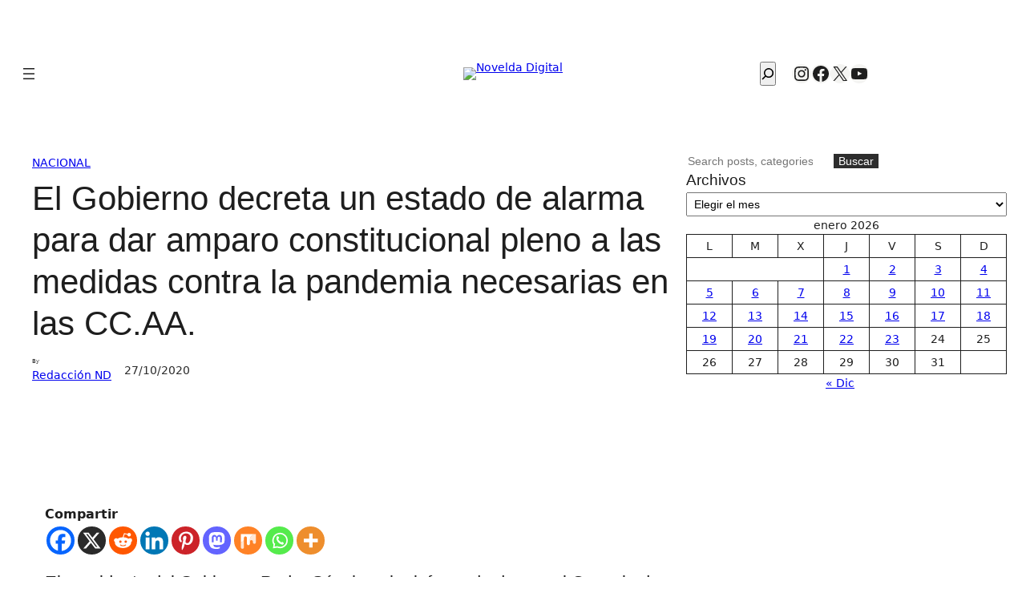

--- FILE ---
content_type: text/html; charset=utf-8
request_url: https://noveldadigital.es/actualidad/nacional/437848/el-gobierno-decreta-un-estado-de-alarma-para-dar-amparo-constitucional-pleno-a-las-medidas-contra-la-pandemia-necesarias-en-las-cc-aa/
body_size: 51935
content:
<!DOCTYPE html><html lang="es"><head><meta charset="UTF-8" /><meta name="viewport" content="width=device-width, initial-scale=1" /><meta name='robots' content='index, follow, max-image-preview:large, max-snippet:-1, max-video-preview:-1' /><link rel="canonical" href="https://noveldadigital.es/actualidad/nacional/437848/el-gobierno-decreta-un-estado-de-alarma-para-dar-amparo-constitucional-pleno-a-las-medidas-contra-la-pandemia-necesarias-en-las-cc-aa/" /><meta property="og:locale" content="es_ES" /><meta property="og:type" content="article" /><meta property="og:title" content="El Gobierno decreta un estado de alarma para dar amparo constitucional pleno a las medidas contra la pandemia necesarias en las CC.AA. - Novelda Digital" /><meta property="og:description" content="CompartirEl presidente del Gobierno, Pedro Sánchez, ha informado de que el Consejo de Ministros, en sesión extraordinaria, ha aprobado a través de un Real Decreto la declaración del estado de [&hellip;]" /><meta property="og:url" content="https://noveldadigital.es/actualidad/nacional/437848/el-gobierno-decreta-un-estado-de-alarma-para-dar-amparo-constitucional-pleno-a-las-medidas-contra-la-pandemia-necesarias-en-las-cc-aa/" /><meta property="og:site_name" content="Novelda Digital" /><meta property="article:publisher" content="https://www.facebook.com/noveldadigital/" /><meta property="article:published_time" content="2020-10-27T07:33:10+00:00" /><meta property="article:modified_time" content="2020-10-27T07:33:11+00:00" /><meta property="og:image" content="https://wpnoveldadigitalmedia.s3-accelerate.amazonaws.com/2020/10/27083300/ugYIO4LR-P4gulf6w-Pedro-Sanchez-Moncloa.jpg" /><meta property="og:image:width" content="800" /><meta property="og:image:height" content="460" /><meta property="og:image:type" content="image/jpeg" /><meta name="author" content="Redacción ND" /><meta name="twitter:card" content="summary_large_image" /><meta name="twitter:creator" content="@noveldadigital" /><meta name="twitter:site" content="@noveldadigital" /><meta name="twitter:label1" content="Escrito por" /><meta name="twitter:data1" content="Redacción ND" /><meta name="twitter:label2" content="Tiempo de lectura" /><meta name="twitter:data2" content="5 minutos" /> <script type="application/ld+json" class="yoast-schema-graph">{"@context":"https://schema.org","@graph":[{"@type":"NewsArticle","@id":"https://noveldadigital.es/actualidad/nacional/437848/el-gobierno-decreta-un-estado-de-alarma-para-dar-amparo-constitucional-pleno-a-las-medidas-contra-la-pandemia-necesarias-en-las-cc-aa/#article","isPartOf":{"@id":"https://noveldadigital.es/actualidad/nacional/437848/el-gobierno-decreta-un-estado-de-alarma-para-dar-amparo-constitucional-pleno-a-las-medidas-contra-la-pandemia-necesarias-en-las-cc-aa/"},"author":{"name":"Redacción ND","@id":"https://noveldadigital.es/#/schema/person/5a61afec91af557004986fa978bb9f7f"},"headline":"El Gobierno decreta un estado de alarma para dar amparo constitucional pleno a las medidas contra la pandemia necesarias en las CC.AA.","datePublished":"2020-10-27T07:33:10+00:00","dateModified":"2020-10-27T07:33:11+00:00","mainEntityOfPage":{"@id":"https://noveldadigital.es/actualidad/nacional/437848/el-gobierno-decreta-un-estado-de-alarma-para-dar-amparo-constitucional-pleno-a-las-medidas-contra-la-pandemia-necesarias-en-las-cc-aa/"},"wordCount":980,"publisher":{"@id":"https://noveldadigital.es/#organization"},"image":{"@id":"https://noveldadigital.es/actualidad/nacional/437848/el-gobierno-decreta-un-estado-de-alarma-para-dar-amparo-constitucional-pleno-a-las-medidas-contra-la-pandemia-necesarias-en-las-cc-aa/#primaryimage"},"thumbnailUrl":"https://img.noveldadigital.es/novelda//2020/10/27083300/ugYIO4LR-P4gulf6w-Pedro-Sanchez-Moncloa.jpg","articleSection":["Nacional"],"inLanguage":"es"},{"@type":["WebPage","ItemPage"],"@id":"https://noveldadigital.es/actualidad/nacional/437848/el-gobierno-decreta-un-estado-de-alarma-para-dar-amparo-constitucional-pleno-a-las-medidas-contra-la-pandemia-necesarias-en-las-cc-aa/","url":"https://noveldadigital.es/actualidad/nacional/437848/el-gobierno-decreta-un-estado-de-alarma-para-dar-amparo-constitucional-pleno-a-las-medidas-contra-la-pandemia-necesarias-en-las-cc-aa/","name":"El Gobierno decreta un estado de alarma para dar amparo constitucional pleno a las medidas contra la pandemia necesarias en las CC.AA. - Novelda Digital","isPartOf":{"@id":"https://noveldadigital.es/#website"},"primaryImageOfPage":{"@id":"https://noveldadigital.es/actualidad/nacional/437848/el-gobierno-decreta-un-estado-de-alarma-para-dar-amparo-constitucional-pleno-a-las-medidas-contra-la-pandemia-necesarias-en-las-cc-aa/#primaryimage"},"image":{"@id":"https://noveldadigital.es/actualidad/nacional/437848/el-gobierno-decreta-un-estado-de-alarma-para-dar-amparo-constitucional-pleno-a-las-medidas-contra-la-pandemia-necesarias-en-las-cc-aa/#primaryimage"},"thumbnailUrl":"https://img.noveldadigital.es/novelda//2020/10/27083300/ugYIO4LR-P4gulf6w-Pedro-Sanchez-Moncloa.jpg","datePublished":"2020-10-27T07:33:10+00:00","dateModified":"2020-10-27T07:33:11+00:00","breadcrumb":{"@id":"https://noveldadigital.es/actualidad/nacional/437848/el-gobierno-decreta-un-estado-de-alarma-para-dar-amparo-constitucional-pleno-a-las-medidas-contra-la-pandemia-necesarias-en-las-cc-aa/#breadcrumb"},"inLanguage":"es","potentialAction":[{"@type":"ReadAction","target":["https://noveldadigital.es/actualidad/nacional/437848/el-gobierno-decreta-un-estado-de-alarma-para-dar-amparo-constitucional-pleno-a-las-medidas-contra-la-pandemia-necesarias-en-las-cc-aa/"]}]},{"@type":"ImageObject","inLanguage":"es","@id":"https://noveldadigital.es/actualidad/nacional/437848/el-gobierno-decreta-un-estado-de-alarma-para-dar-amparo-constitucional-pleno-a-las-medidas-contra-la-pandemia-necesarias-en-las-cc-aa/#primaryimage","url":"https://img.noveldadigital.es/novelda//2020/10/27083300/ugYIO4LR-P4gulf6w-Pedro-Sanchez-Moncloa.jpg","contentUrl":"https://img.noveldadigital.es/novelda//2020/10/27083300/ugYIO4LR-P4gulf6w-Pedro-Sanchez-Moncloa.jpg","width":800,"height":460},{"@type":"BreadcrumbList","@id":"https://noveldadigital.es/actualidad/nacional/437848/el-gobierno-decreta-un-estado-de-alarma-para-dar-amparo-constitucional-pleno-a-las-medidas-contra-la-pandemia-necesarias-en-las-cc-aa/#breadcrumb","itemListElement":[{"@type":"ListItem","position":1,"name":"Portada","item":"https://noveldadigital.es/"},{"@type":"ListItem","position":2,"name":"El Gobierno decreta un estado de alarma para dar amparo constitucional pleno a las medidas contra la pandemia necesarias en las CC.AA."}]},{"@type":"WebSite","@id":"https://noveldadigital.es/#website","url":"https://noveldadigital.es/","name":"Novelda Digital","description":"La actualidad de Novelda al Instante","publisher":{"@id":"https://noveldadigital.es/#organization"},"potentialAction":[{"@type":"SearchAction","target":{"@type":"EntryPoint","urlTemplate":"https://noveldadigital.es/?s={search_term_string}"},"query-input":{"@type":"PropertyValueSpecification","valueRequired":true,"valueName":"search_term_string"}}],"inLanguage":"es"},{"@type":"Organization","@id":"https://noveldadigital.es/#organization","name":"Novelda Digital","url":"https://noveldadigital.es/","logo":{"@type":"ImageObject","inLanguage":"es","@id":"https://noveldadigital.es/#/schema/logo/image/","url":"https://img.noveldadigital.es/novelda/2025/06/30180158/logo-nd-negro-horizontal-18-ANOS-SIN-logos-mas-pequeno.avif","contentUrl":"https://img.noveldadigital.es/novelda/2025/06/30180158/logo-nd-negro-horizontal-18-ANOS-SIN-logos-mas-pequeno.avif","width":480,"height":92,"caption":"Novelda Digital"},"image":{"@id":"https://noveldadigital.es/#/schema/logo/image/"},"sameAs":["https://www.facebook.com/noveldadigital/","https://x.com/noveldadigital","https://www.instagram.com/noveldadigital/","https://www.youtube.com/noveldadigital"]},{"@type":"Person","@id":"https://noveldadigital.es/#/schema/person/5a61afec91af557004986fa978bb9f7f","name":"Redacción ND","url":"https://noveldadigital.es/author/redaccion-nd/"}]}</script> <title>El Gobierno decreta un estado de alarma para dar amparo constitucional pleno a las medidas contra la pandemia necesarias en las CC.AA. - Novelda Digital</title><link href='https://fonts.gstatic.com' crossorigin='anonymous' rel='preconnect' /><link rel="alternate" type="application/rss+xml" title="Novelda Digital &raquo; Feed" href="https://noveldadigital.es/feed/" /><link rel="alternate" type="application/rss+xml" title="Novelda Digital &raquo; Feed de los comentarios" href="https://noveldadigital.es/comments/feed/" /><link rel="alternate" type="text/calendar" title="Novelda Digital &raquo; iCal Feed" href="https://noveldadigital.es/farmacias-de-guardia-novelda/?ical=1" /><link rel="alternate" title="oEmbed (JSON)" type="application/json+oembed" href="https://noveldadigital.es/wp-json/oembed/1.0/embed?url=https%3A%2F%2Fnoveldadigital.es%2Factualidad%2Fnacional%2F437848%2Fel-gobierno-decreta-un-estado-de-alarma-para-dar-amparo-constitucional-pleno-a-las-medidas-contra-la-pandemia-necesarias-en-las-cc-aa%2F" /><link rel="alternate" title="oEmbed (XML)" type="text/xml+oembed" href="https://noveldadigital.es/wp-json/oembed/1.0/embed?url=https%3A%2F%2Fnoveldadigital.es%2Factualidad%2Fnacional%2F437848%2Fel-gobierno-decreta-un-estado-de-alarma-para-dar-amparo-constitucional-pleno-a-las-medidas-contra-la-pandemia-necesarias-en-las-cc-aa%2F&#038;format=xml" /><style id='wp-img-auto-sizes-contain-inline-css'>img:is([sizes=auto i],[sizes^="auto," i]){contain-intrinsic-size:3000px 1500px}</style><style id='wp-block-site-logo-inline-css'>.wp-block-site-logo{box-sizing:border-box;line-height:0}.wp-block-site-logo a{display:inline-block;line-height:0}.wp-block-site-logo.is-default-size img{height:auto;width:120px}.wp-block-site-logo img{height:auto;max-width:100%}.wp-block-site-logo a,.wp-block-site-logo img{border-radius:inherit}.wp-block-site-logo.aligncenter{margin-left:auto;margin-right:auto;text-align:center}:root :where(.wp-block-site-logo.is-style-rounded){border-radius:9999px}</style><style id='wp-block-navigation-link-inline-css'>.wp-block-navigation .wp-block-navigation-item__label{overflow-wrap:break-word}.wp-block-navigation .wp-block-navigation-item__description{display:none}.link-ui-tools{outline:1px solid #f0f0f0;padding:8px}.link-ui-block-inserter{padding-top:8px}.link-ui-block-inserter__back{margin-left:8px;text-transform:uppercase}</style><link rel='stylesheet' id='wp-block-navigation-css' href='https://noveldadigital.es/wp-includes/blocks/navigation/style.min.css' media='all' /><style id='wp-block-search-inline-css'>.wp-block-search__button{margin-left:10px;word-break:normal}.wp-block-search__button.has-icon{line-height:0}.wp-block-search__button svg{height:1.25em;min-height:24px;min-width:24px;width:1.25em;fill:currentColor;vertical-align:text-bottom}:where(.wp-block-search__button){border:1px solid #ccc;padding:6px 10px}.wp-block-search__inside-wrapper{display:flex;flex:auto;flex-wrap:nowrap;max-width:100%}.wp-block-search__label{width:100%}.wp-block-search.wp-block-search__button-only .wp-block-search__button{box-sizing:border-box;display:flex;flex-shrink:0;justify-content:center;margin-left:0;max-width:100%}.wp-block-search.wp-block-search__button-only .wp-block-search__inside-wrapper{min-width:0!important;transition-property:width}.wp-block-search.wp-block-search__button-only .wp-block-search__input{flex-basis:100%;transition-duration:.3s}.wp-block-search.wp-block-search__button-only.wp-block-search__searchfield-hidden,.wp-block-search.wp-block-search__button-only.wp-block-search__searchfield-hidden .wp-block-search__inside-wrapper{overflow:hidden}.wp-block-search.wp-block-search__button-only.wp-block-search__searchfield-hidden .wp-block-search__input{border-left-width:0!important;border-right-width:0!important;flex-basis:0;flex-grow:0;margin:0;min-width:0!important;padding-left:0!important;padding-right:0!important;width:0!important}:where(.wp-block-search__input){appearance:none;border:1px solid #949494;flex-grow:1;font-family:inherit;font-size:inherit;font-style:inherit;font-weight:inherit;letter-spacing:inherit;line-height:inherit;margin-left:0;margin-right:0;min-width:3rem;padding:8px;text-decoration:unset!important;text-transform:inherit}:where(.wp-block-search__button-inside .wp-block-search__inside-wrapper){background-color:#fff;border:1px solid #949494;box-sizing:border-box;padding:4px}:where(.wp-block-search__button-inside .wp-block-search__inside-wrapper) .wp-block-search__input{border:none;border-radius:0;padding:0 4px}:where(.wp-block-search__button-inside .wp-block-search__inside-wrapper) .wp-block-search__input:focus{outline:none}:where(.wp-block-search__button-inside .wp-block-search__inside-wrapper) :where(.wp-block-search__button){padding:4px 8px}.wp-block-search.aligncenter .wp-block-search__inside-wrapper{margin:auto}.wp-block[data-align=right] .wp-block-search.wp-block-search__button-only .wp-block-search__inside-wrapper{float:right}</style><style id='wp-block-social-links-inline-css'>.wp-block-social-links{background:none;box-sizing:border-box;margin-left:0;padding-left:0;padding-right:0;text-indent:0}.wp-block-social-links .wp-social-link a,.wp-block-social-links .wp-social-link a:hover{border-bottom:0;box-shadow:none;text-decoration:none}.wp-block-social-links .wp-social-link svg{height:1em;width:1em}.wp-block-social-links .wp-social-link span:not(.screen-reader-text){font-size:.65em;margin-left:.5em;margin-right:.5em}.wp-block-social-links.has-small-icon-size{font-size:16px}.wp-block-social-links,.wp-block-social-links.has-normal-icon-size{font-size:24px}.wp-block-social-links.has-large-icon-size{font-size:36px}.wp-block-social-links.has-huge-icon-size{font-size:48px}.wp-block-social-links.aligncenter{display:flex;justify-content:center}.wp-block-social-links.alignright{justify-content:flex-end}.wp-block-social-link{border-radius:9999px;display:block}@media not (prefers-reduced-motion){.wp-block-social-link{transition:transform .1s ease}}.wp-block-social-link{height:auto}.wp-block-social-link a{align-items:center;display:flex;line-height:0}.wp-block-social-link:hover{transform:scale(1.1)}.wp-block-social-links .wp-block-social-link.wp-social-link{display:inline-block;margin:0;padding:0}.wp-block-social-links .wp-block-social-link.wp-social-link .wp-block-social-link-anchor,.wp-block-social-links .wp-block-social-link.wp-social-link .wp-block-social-link-anchor svg,.wp-block-social-links .wp-block-social-link.wp-social-link .wp-block-social-link-anchor:active,.wp-block-social-links .wp-block-social-link.wp-social-link .wp-block-social-link-anchor:hover,.wp-block-social-links .wp-block-social-link.wp-social-link .wp-block-social-link-anchor:visited{color:currentColor;fill:currentColor}:where(.wp-block-social-links:not(.is-style-logos-only)) .wp-social-link{background-color:#f0f0f0;color:#444}:where(.wp-block-social-links:not(.is-style-logos-only)) .wp-social-link-amazon{background-color:#f90;color:#fff}:where(.wp-block-social-links:not(.is-style-logos-only)) .wp-social-link-bandcamp{background-color:#1ea0c3;color:#fff}:where(.wp-block-social-links:not(.is-style-logos-only)) .wp-social-link-behance{background-color:#0757fe;color:#fff}:where(.wp-block-social-links:not(.is-style-logos-only)) .wp-social-link-bluesky{background-color:#0a7aff;color:#fff}:where(.wp-block-social-links:not(.is-style-logos-only)) .wp-social-link-codepen{background-color:#1e1f26;color:#fff}:where(.wp-block-social-links:not(.is-style-logos-only)) .wp-social-link-deviantart{background-color:#02e49b;color:#fff}:where(.wp-block-social-links:not(.is-style-logos-only)) .wp-social-link-discord{background-color:#5865f2;color:#fff}:where(.wp-block-social-links:not(.is-style-logos-only)) .wp-social-link-dribbble{background-color:#e94c89;color:#fff}:where(.wp-block-social-links:not(.is-style-logos-only)) .wp-social-link-dropbox{background-color:#4280ff;color:#fff}:where(.wp-block-social-links:not(.is-style-logos-only)) .wp-social-link-etsy{background-color:#f45800;color:#fff}:where(.wp-block-social-links:not(.is-style-logos-only)) .wp-social-link-facebook{background-color:#0866ff;color:#fff}:where(.wp-block-social-links:not(.is-style-logos-only)) .wp-social-link-fivehundredpx{background-color:#000;color:#fff}:where(.wp-block-social-links:not(.is-style-logos-only)) .wp-social-link-flickr{background-color:#0461dd;color:#fff}:where(.wp-block-social-links:not(.is-style-logos-only)) .wp-social-link-foursquare{background-color:#e65678;color:#fff}:where(.wp-block-social-links:not(.is-style-logos-only)) .wp-social-link-github{background-color:#24292d;color:#fff}:where(.wp-block-social-links:not(.is-style-logos-only)) .wp-social-link-goodreads{background-color:#eceadd;color:#382110}:where(.wp-block-social-links:not(.is-style-logos-only)) .wp-social-link-google{background-color:#ea4434;color:#fff}:where(.wp-block-social-links:not(.is-style-logos-only)) .wp-social-link-gravatar{background-color:#1d4fc4;color:#fff}:where(.wp-block-social-links:not(.is-style-logos-only)) .wp-social-link-instagram{background-color:#f00075;color:#fff}:where(.wp-block-social-links:not(.is-style-logos-only)) .wp-social-link-lastfm{background-color:#e21b24;color:#fff}:where(.wp-block-social-links:not(.is-style-logos-only)) .wp-social-link-linkedin{background-color:#0d66c2;color:#fff}:where(.wp-block-social-links:not(.is-style-logos-only)) .wp-social-link-mastodon{background-color:#3288d4;color:#fff}:where(.wp-block-social-links:not(.is-style-logos-only)) .wp-social-link-medium{background-color:#000;color:#fff}:where(.wp-block-social-links:not(.is-style-logos-only)) .wp-social-link-meetup{background-color:#f6405f;color:#fff}:where(.wp-block-social-links:not(.is-style-logos-only)) .wp-social-link-patreon{background-color:#000;color:#fff}:where(.wp-block-social-links:not(.is-style-logos-only)) .wp-social-link-pinterest{background-color:#e60122;color:#fff}:where(.wp-block-social-links:not(.is-style-logos-only)) .wp-social-link-pocket{background-color:#ef4155;color:#fff}:where(.wp-block-social-links:not(.is-style-logos-only)) .wp-social-link-reddit{background-color:#ff4500;color:#fff}:where(.wp-block-social-links:not(.is-style-logos-only)) .wp-social-link-skype{background-color:#0478d7;color:#fff}:where(.wp-block-social-links:not(.is-style-logos-only)) .wp-social-link-snapchat{background-color:#fefc00;color:#fff;stroke:#000}:where(.wp-block-social-links:not(.is-style-logos-only)) .wp-social-link-soundcloud{background-color:#ff5600;color:#fff}:where(.wp-block-social-links:not(.is-style-logos-only)) .wp-social-link-spotify{background-color:#1bd760;color:#fff}:where(.wp-block-social-links:not(.is-style-logos-only)) .wp-social-link-telegram{background-color:#2aabee;color:#fff}:where(.wp-block-social-links:not(.is-style-logos-only)) .wp-social-link-threads{background-color:#000;color:#fff}:where(.wp-block-social-links:not(.is-style-logos-only)) .wp-social-link-tiktok{background-color:#000;color:#fff}:where(.wp-block-social-links:not(.is-style-logos-only)) .wp-social-link-tumblr{background-color:#011835;color:#fff}:where(.wp-block-social-links:not(.is-style-logos-only)) .wp-social-link-twitch{background-color:#6440a4;color:#fff}:where(.wp-block-social-links:not(.is-style-logos-only)) .wp-social-link-twitter{background-color:#1da1f2;color:#fff}:where(.wp-block-social-links:not(.is-style-logos-only)) .wp-social-link-vimeo{background-color:#1eb7ea;color:#fff}:where(.wp-block-social-links:not(.is-style-logos-only)) .wp-social-link-vk{background-color:#4680c2;color:#fff}:where(.wp-block-social-links:not(.is-style-logos-only)) .wp-social-link-wordpress{background-color:#3499cd;color:#fff}:where(.wp-block-social-links:not(.is-style-logos-only)) .wp-social-link-whatsapp{background-color:#25d366;color:#fff}:where(.wp-block-social-links:not(.is-style-logos-only)) .wp-social-link-x{background-color:#000;color:#fff}:where(.wp-block-social-links:not(.is-style-logos-only)) .wp-social-link-yelp{background-color:#d32422;color:#fff}:where(.wp-block-social-links:not(.is-style-logos-only)) .wp-social-link-youtube{background-color:red;color:#fff}:where(.wp-block-social-links.is-style-logos-only) .wp-social-link{background:none}:where(.wp-block-social-links.is-style-logos-only) .wp-social-link svg{height:1.25em;width:1.25em}:where(.wp-block-social-links.is-style-logos-only) .wp-social-link-amazon{color:#f90}:where(.wp-block-social-links.is-style-logos-only) .wp-social-link-bandcamp{color:#1ea0c3}:where(.wp-block-social-links.is-style-logos-only) .wp-social-link-behance{color:#0757fe}:where(.wp-block-social-links.is-style-logos-only) .wp-social-link-bluesky{color:#0a7aff}:where(.wp-block-social-links.is-style-logos-only) .wp-social-link-codepen{color:#1e1f26}:where(.wp-block-social-links.is-style-logos-only) .wp-social-link-deviantart{color:#02e49b}:where(.wp-block-social-links.is-style-logos-only) .wp-social-link-discord{color:#5865f2}:where(.wp-block-social-links.is-style-logos-only) .wp-social-link-dribbble{color:#e94c89}:where(.wp-block-social-links.is-style-logos-only) .wp-social-link-dropbox{color:#4280ff}:where(.wp-block-social-links.is-style-logos-only) .wp-social-link-etsy{color:#f45800}:where(.wp-block-social-links.is-style-logos-only) .wp-social-link-facebook{color:#0866ff}:where(.wp-block-social-links.is-style-logos-only) .wp-social-link-fivehundredpx{color:#000}:where(.wp-block-social-links.is-style-logos-only) .wp-social-link-flickr{color:#0461dd}:where(.wp-block-social-links.is-style-logos-only) .wp-social-link-foursquare{color:#e65678}:where(.wp-block-social-links.is-style-logos-only) .wp-social-link-github{color:#24292d}:where(.wp-block-social-links.is-style-logos-only) .wp-social-link-goodreads{color:#382110}:where(.wp-block-social-links.is-style-logos-only) .wp-social-link-google{color:#ea4434}:where(.wp-block-social-links.is-style-logos-only) .wp-social-link-gravatar{color:#1d4fc4}:where(.wp-block-social-links.is-style-logos-only) .wp-social-link-instagram{color:#f00075}:where(.wp-block-social-links.is-style-logos-only) .wp-social-link-lastfm{color:#e21b24}:where(.wp-block-social-links.is-style-logos-only) .wp-social-link-linkedin{color:#0d66c2}:where(.wp-block-social-links.is-style-logos-only) .wp-social-link-mastodon{color:#3288d4}:where(.wp-block-social-links.is-style-logos-only) .wp-social-link-medium{color:#000}:where(.wp-block-social-links.is-style-logos-only) .wp-social-link-meetup{color:#f6405f}:where(.wp-block-social-links.is-style-logos-only) .wp-social-link-patreon{color:#000}:where(.wp-block-social-links.is-style-logos-only) .wp-social-link-pinterest{color:#e60122}:where(.wp-block-social-links.is-style-logos-only) .wp-social-link-pocket{color:#ef4155}:where(.wp-block-social-links.is-style-logos-only) .wp-social-link-reddit{color:#ff4500}:where(.wp-block-social-links.is-style-logos-only) .wp-social-link-skype{color:#0478d7}:where(.wp-block-social-links.is-style-logos-only) .wp-social-link-snapchat{color:#fff;stroke:#000}:where(.wp-block-social-links.is-style-logos-only) .wp-social-link-soundcloud{color:#ff5600}:where(.wp-block-social-links.is-style-logos-only) .wp-social-link-spotify{color:#1bd760}:where(.wp-block-social-links.is-style-logos-only) .wp-social-link-telegram{color:#2aabee}:where(.wp-block-social-links.is-style-logos-only) .wp-social-link-threads{color:#000}:where(.wp-block-social-links.is-style-logos-only) .wp-social-link-tiktok{color:#000}:where(.wp-block-social-links.is-style-logos-only) .wp-social-link-tumblr{color:#011835}:where(.wp-block-social-links.is-style-logos-only) .wp-social-link-twitch{color:#6440a4}:where(.wp-block-social-links.is-style-logos-only) .wp-social-link-twitter{color:#1da1f2}:where(.wp-block-social-links.is-style-logos-only) .wp-social-link-vimeo{color:#1eb7ea}:where(.wp-block-social-links.is-style-logos-only) .wp-social-link-vk{color:#4680c2}:where(.wp-block-social-links.is-style-logos-only) .wp-social-link-whatsapp{color:#25d366}:where(.wp-block-social-links.is-style-logos-only) .wp-social-link-wordpress{color:#3499cd}:where(.wp-block-social-links.is-style-logos-only) .wp-social-link-x{color:#000}:where(.wp-block-social-links.is-style-logos-only) .wp-social-link-yelp{color:#d32422}:where(.wp-block-social-links.is-style-logos-only) .wp-social-link-youtube{color:red}.wp-block-social-links.is-style-pill-shape .wp-social-link{width:auto}:root :where(.wp-block-social-links .wp-social-link a){padding:.25em}:root :where(.wp-block-social-links.is-style-logos-only .wp-social-link a){padding:0}:root :where(.wp-block-social-links.is-style-pill-shape .wp-social-link a){padding-left:.6666666667em;padding-right:.6666666667em}.wp-block-social-links:not(.has-icon-color):not(.has-icon-background-color) .wp-social-link-snapchat .wp-block-social-link-label{color:#000}</style><style id='wp-block-group-inline-css'>.wp-block-group{box-sizing:border-box}:where(.wp-block-group.wp-block-group-is-layout-constrained){position:relative}</style><style id='wp-block-columns-inline-css'>.wp-block-columns{box-sizing:border-box;display:flex;flex-wrap:wrap!important}@media (min-width:782px){.wp-block-columns{flex-wrap:nowrap!important}}.wp-block-columns{align-items:normal!important}.wp-block-columns.are-vertically-aligned-top{align-items:flex-start}.wp-block-columns.are-vertically-aligned-center{align-items:center}.wp-block-columns.are-vertically-aligned-bottom{align-items:flex-end}@media (max-width:781px){.wp-block-columns:not(.is-not-stacked-on-mobile)>.wp-block-column{flex-basis:100%!important}}@media (min-width:782px){.wp-block-columns:not(.is-not-stacked-on-mobile)>.wp-block-column{flex-basis:0;flex-grow:1}.wp-block-columns:not(.is-not-stacked-on-mobile)>.wp-block-column[style*=flex-basis]{flex-grow:0}}.wp-block-columns.is-not-stacked-on-mobile{flex-wrap:nowrap!important}.wp-block-columns.is-not-stacked-on-mobile>.wp-block-column{flex-basis:0;flex-grow:1}.wp-block-columns.is-not-stacked-on-mobile>.wp-block-column[style*=flex-basis]{flex-grow:0}:where(.wp-block-columns){margin-bottom:1.75em}:where(.wp-block-columns.has-background){padding:1.25em 2.375em}.wp-block-column{flex-grow:1;min-width:0;overflow-wrap:break-word;word-break:break-word}.wp-block-column.is-vertically-aligned-top{align-self:flex-start}.wp-block-column.is-vertically-aligned-center{align-self:center}.wp-block-column.is-vertically-aligned-bottom{align-self:flex-end}.wp-block-column.is-vertically-aligned-stretch{align-self:stretch}.wp-block-column.is-vertically-aligned-bottom,.wp-block-column.is-vertically-aligned-center,.wp-block-column.is-vertically-aligned-top{width:100%}</style><style id='block-visibility-screen-size-styles-inline-css'>@media ( min-width: 992px ){.block-visibility-hide-large-screen{display: none !important;}}@media ( min-width: 768px ) and ( max-width: 991.98px ){.block-visibility-hide-medium-screen{display: none !important;}}@media ( max-width: 767.98px ){.block-visibility-hide-small-screen{display: none !important;}}</style><style id='wp-block-post-terms-inline-css'>.wp-block-post-terms{box-sizing:border-box}.wp-block-post-terms .wp-block-post-terms__separator{white-space:pre-wrap}</style><style id='wp-block-post-title-inline-css'>.wp-block-post-title{box-sizing:border-box;word-break:break-word}.wp-block-post-title :where(a){display:inline-block;font-family:inherit;font-size:inherit;font-style:inherit;font-weight:inherit;letter-spacing:inherit;line-height:inherit;text-decoration:inherit}</style><style id='wp-block-post-author-inline-css'>.wp-block-post-author{box-sizing:border-box;display:flex;flex-wrap:wrap}.wp-block-post-author__byline{font-size:.5em;margin-bottom:0;margin-top:0;width:100%}.wp-block-post-author__avatar{margin-right:1em}.wp-block-post-author__bio{font-size:.7em;margin-bottom:.7em}.wp-block-post-author__content{flex-basis:0;flex-grow:1}.wp-block-post-author__name{margin:0}</style><style id='wp-block-post-date-inline-css'>.wp-block-post-date{box-sizing:border-box}</style><style id='wp-block-post-featured-image-inline-css'>.wp-block-post-featured-image{margin-left:0;margin-right:0}.wp-block-post-featured-image a{display:block;height:100%}.wp-block-post-featured-image :where(img){box-sizing:border-box;height:auto;max-width:100%;vertical-align:bottom;width:100%}.wp-block-post-featured-image.alignfull img,.wp-block-post-featured-image.alignwide img{width:100%}.wp-block-post-featured-image .wp-block-post-featured-image__overlay.has-background-dim{background-color:#000;inset:0;position:absolute}.wp-block-post-featured-image{position:relative}.wp-block-post-featured-image .wp-block-post-featured-image__overlay.has-background-gradient{background-color:initial}.wp-block-post-featured-image .wp-block-post-featured-image__overlay.has-background-dim-0{opacity:0}.wp-block-post-featured-image .wp-block-post-featured-image__overlay.has-background-dim-10{opacity:.1}.wp-block-post-featured-image .wp-block-post-featured-image__overlay.has-background-dim-20{opacity:.2}.wp-block-post-featured-image .wp-block-post-featured-image__overlay.has-background-dim-30{opacity:.3}.wp-block-post-featured-image .wp-block-post-featured-image__overlay.has-background-dim-40{opacity:.4}.wp-block-post-featured-image .wp-block-post-featured-image__overlay.has-background-dim-50{opacity:.5}.wp-block-post-featured-image .wp-block-post-featured-image__overlay.has-background-dim-60{opacity:.6}.wp-block-post-featured-image .wp-block-post-featured-image__overlay.has-background-dim-70{opacity:.7}.wp-block-post-featured-image .wp-block-post-featured-image__overlay.has-background-dim-80{opacity:.8}.wp-block-post-featured-image .wp-block-post-featured-image__overlay.has-background-dim-90{opacity:.9}.wp-block-post-featured-image .wp-block-post-featured-image__overlay.has-background-dim-100{opacity:1}.wp-block-post-featured-image:where(.alignleft,.alignright){width:100%}</style><style id='wp-block-heading-inline-css'>h1:where(.wp-block-heading).has-background,h2:where(.wp-block-heading).has-background,h3:where(.wp-block-heading).has-background,h4:where(.wp-block-heading).has-background,h5:where(.wp-block-heading).has-background,h6:where(.wp-block-heading).has-background{padding:1.25em 2.375em}h1.has-text-align-left[style*=writing-mode]:where([style*=vertical-lr]),h1.has-text-align-right[style*=writing-mode]:where([style*=vertical-rl]),h2.has-text-align-left[style*=writing-mode]:where([style*=vertical-lr]),h2.has-text-align-right[style*=writing-mode]:where([style*=vertical-rl]),h3.has-text-align-left[style*=writing-mode]:where([style*=vertical-lr]),h3.has-text-align-right[style*=writing-mode]:where([style*=vertical-rl]),h4.has-text-align-left[style*=writing-mode]:where([style*=vertical-lr]),h4.has-text-align-right[style*=writing-mode]:where([style*=vertical-rl]),h5.has-text-align-left[style*=writing-mode]:where([style*=vertical-lr]),h5.has-text-align-right[style*=writing-mode]:where([style*=vertical-rl]),h6.has-text-align-left[style*=writing-mode]:where([style*=vertical-lr]),h6.has-text-align-right[style*=writing-mode]:where([style*=vertical-rl]){rotate:180deg}</style><style id='wp-block-paragraph-inline-css'>.is-small-text{font-size:.875em}.is-regular-text{font-size:1em}.is-large-text{font-size:2.25em}.is-larger-text{font-size:3em}.has-drop-cap:not(:focus):first-letter{float:left;font-size:8.4em;font-style:normal;font-weight:100;line-height:.68;margin:.05em .1em 0 0;text-transform:uppercase}body.rtl .has-drop-cap:not(:focus):first-letter{float:none;margin-left:.1em}p.has-drop-cap.has-background{overflow:hidden}:root :where(p.has-background){padding:1.25em 2.375em}:where(p.has-text-color:not(.has-link-color)) a{color:inherit}p.has-text-align-left[style*="writing-mode:vertical-lr"],p.has-text-align-right[style*="writing-mode:vertical-rl"]{rotate:180deg}</style><style id='wp-block-post-content-inline-css'>.wp-block-post-content{display:flow-root}</style><style id='wp-block-separator-inline-css'>@charset "UTF-8";.wp-block-separator{border:none;border-top:2px solid}:root :where(.wp-block-separator.is-style-dots){height:auto;line-height:1;text-align:center}:root :where(.wp-block-separator.is-style-dots):before{color:currentColor;content:"···";font-family:serif;font-size:1.5em;letter-spacing:2em;padding-left:2em}.wp-block-separator.is-style-dots{background:none!important;border:none!important}</style><style id='wp-block-post-navigation-link-inline-css'>.wp-block-post-navigation-link .wp-block-post-navigation-link__arrow-previous{display:inline-block;margin-right:1ch}.wp-block-post-navigation-link .wp-block-post-navigation-link__arrow-previous:not(.is-arrow-chevron){transform:scaleX(1)}.wp-block-post-navigation-link .wp-block-post-navigation-link__arrow-next{display:inline-block;margin-left:1ch}.wp-block-post-navigation-link .wp-block-post-navigation-link__arrow-next:not(.is-arrow-chevron){transform:scaleX(1)}.wp-block-post-navigation-link.has-text-align-left[style*="writing-mode: vertical-lr"],.wp-block-post-navigation-link.has-text-align-right[style*="writing-mode: vertical-rl"]{rotate:180deg}</style><style id='newspack-blocks-homepage-articles-inline-inline-css'>.wp-block-newspack-blocks-homepage-articles article .entry-title{font-size: 1.2em;}.wp-block-newspack-blocks-homepage-articles .entry-meta{display: flex;flex-wrap: wrap;align-items: center;margin-top: 0.5em;}.wp-block-newspack-blocks-homepage-articles article .entry-meta{font-size: 0.8em;}.wp-block-newspack-blocks-homepage-articles article .avatar{height: 25px;width: 25px;}.wp-block-newspack-blocks-homepage-articles .post-thumbnail{margin: 0;margin-bottom: 0.25em;}.wp-block-newspack-blocks-homepage-articles .post-thumbnail img{height: auto;width: 100%;}.wp-block-newspack-blocks-homepage-articles .post-thumbnail figcaption{margin-bottom: 0.5em;}.wp-block-newspack-blocks-homepage-articles p{margin: 0.5em 0;}</style><link rel='stylesheet' id='newspack-blocks-homepage-articles-css' href='https://noveldadigital.es/wp-content/cache/autoptimize/css/autoptimize_single_4d081ff92f115068c8617bfb68494179.css' media='all' /><style id='wp-block-archives-inline-css'>.wp-block-archives{box-sizing:border-box}.wp-block-archives-dropdown label{display:block}</style><style id='wp-block-calendar-inline-css'>.wp-block-calendar{text-align:center}.wp-block-calendar td,.wp-block-calendar th{border:1px solid;padding:.25em}.wp-block-calendar th{font-weight:400}.wp-block-calendar caption{background-color:inherit}.wp-block-calendar table{border-collapse:collapse;width:100%}.wp-block-calendar table.has-background th{background-color:inherit}.wp-block-calendar table.has-text-color th{color:inherit}.wp-block-calendar :where(table:not(.has-text-color)){color:#40464d}.wp-block-calendar :where(table:not(.has-text-color)) td,.wp-block-calendar :where(table:not(.has-text-color)) th{border-color:#ddd}:where(.wp-block-calendar table:not(.has-background) th){background:#ddd}</style><style id='wp-block-image-inline-css'>.wp-block-image>a,.wp-block-image>figure>a{display:inline-block}.wp-block-image img{box-sizing:border-box;height:auto;max-width:100%;vertical-align:bottom}@media not (prefers-reduced-motion){.wp-block-image img.hide{visibility:hidden}.wp-block-image img.show{animation:show-content-image .4s}}.wp-block-image[style*=border-radius] img,.wp-block-image[style*=border-radius]>a{border-radius:inherit}.wp-block-image.has-custom-border img{box-sizing:border-box}.wp-block-image.aligncenter{text-align:center}.wp-block-image.alignfull>a,.wp-block-image.alignwide>a{width:100%}.wp-block-image.alignfull img,.wp-block-image.alignwide img{height:auto;width:100%}.wp-block-image .aligncenter,.wp-block-image .alignleft,.wp-block-image .alignright,.wp-block-image.aligncenter,.wp-block-image.alignleft,.wp-block-image.alignright{display:table}.wp-block-image .aligncenter>figcaption,.wp-block-image .alignleft>figcaption,.wp-block-image .alignright>figcaption,.wp-block-image.aligncenter>figcaption,.wp-block-image.alignleft>figcaption,.wp-block-image.alignright>figcaption{caption-side:bottom;display:table-caption}.wp-block-image .alignleft{float:left;margin:.5em 1em .5em 0}.wp-block-image .alignright{float:right;margin:.5em 0 .5em 1em}.wp-block-image .aligncenter{margin-left:auto;margin-right:auto}.wp-block-image :where(figcaption){margin-bottom:1em;margin-top:.5em}.wp-block-image.is-style-circle-mask img{border-radius:9999px}@supports ((-webkit-mask-image:none) or (mask-image:none)) or (-webkit-mask-image:none){.wp-block-image.is-style-circle-mask img{border-radius:0;-webkit-mask-image:url('data:image/svg+xml;utf8,<svg viewBox="0 0 100 100" xmlns="http://www.w3.org/2000/svg"><circle cx="50" cy="50" r="50"/></svg>');mask-image:url('data:image/svg+xml;utf8,<svg viewBox="0 0 100 100" xmlns="http://www.w3.org/2000/svg"><circle cx="50" cy="50" r="50"/></svg>');mask-mode:alpha;-webkit-mask-position:center;mask-position:center;-webkit-mask-repeat:no-repeat;mask-repeat:no-repeat;-webkit-mask-size:contain;mask-size:contain}}:root :where(.wp-block-image.is-style-rounded img,.wp-block-image .is-style-rounded img){border-radius:9999px}.wp-block-image figure{margin:0}.wp-lightbox-container{display:flex;flex-direction:column;position:relative}.wp-lightbox-container img{cursor:zoom-in}.wp-lightbox-container img:hover+button{opacity:1}.wp-lightbox-container button{align-items:center;backdrop-filter:blur(16px) saturate(180%);background-color:#5a5a5a40;border:none;border-radius:4px;cursor:zoom-in;display:flex;height:20px;justify-content:center;opacity:0;padding:0;position:absolute;right:16px;text-align:center;top:16px;width:20px;z-index:100}@media not (prefers-reduced-motion){.wp-lightbox-container button{transition:opacity .2s ease}}.wp-lightbox-container button:focus-visible{outline:3px auto #5a5a5a40;outline:3px auto -webkit-focus-ring-color;outline-offset:3px}.wp-lightbox-container button:hover{cursor:pointer;opacity:1}.wp-lightbox-container button:focus{opacity:1}.wp-lightbox-container button:focus,.wp-lightbox-container button:hover,.wp-lightbox-container button:not(:hover):not(:active):not(.has-background){background-color:#5a5a5a40;border:none}.wp-lightbox-overlay{box-sizing:border-box;cursor:zoom-out;height:100vh;left:0;overflow:hidden;position:fixed;top:0;visibility:hidden;width:100%;z-index:100000}.wp-lightbox-overlay .close-button{align-items:center;cursor:pointer;display:flex;justify-content:center;min-height:40px;min-width:40px;padding:0;position:absolute;right:calc(env(safe-area-inset-right) + 16px);top:calc(env(safe-area-inset-top) + 16px);z-index:5000000}.wp-lightbox-overlay .close-button:focus,.wp-lightbox-overlay .close-button:hover,.wp-lightbox-overlay .close-button:not(:hover):not(:active):not(.has-background){background:none;border:none}.wp-lightbox-overlay .lightbox-image-container{height:var(--wp--lightbox-container-height);left:50%;overflow:hidden;position:absolute;top:50%;transform:translate(-50%,-50%);transform-origin:top left;width:var(--wp--lightbox-container-width);z-index:9999999999}.wp-lightbox-overlay .wp-block-image{align-items:center;box-sizing:border-box;display:flex;height:100%;justify-content:center;margin:0;position:relative;transform-origin:0 0;width:100%;z-index:3000000}.wp-lightbox-overlay .wp-block-image img{height:var(--wp--lightbox-image-height);min-height:var(--wp--lightbox-image-height);min-width:var(--wp--lightbox-image-width);width:var(--wp--lightbox-image-width)}.wp-lightbox-overlay .wp-block-image figcaption{display:none}.wp-lightbox-overlay button{background:none;border:none}.wp-lightbox-overlay .scrim{background-color:#fff;height:100%;opacity:.9;position:absolute;width:100%;z-index:2000000}.wp-lightbox-overlay.active{visibility:visible}@media not (prefers-reduced-motion){.wp-lightbox-overlay.active{animation:turn-on-visibility .25s both}.wp-lightbox-overlay.active img{animation:turn-on-visibility .35s both}.wp-lightbox-overlay.show-closing-animation:not(.active){animation:turn-off-visibility .35s both}.wp-lightbox-overlay.show-closing-animation:not(.active) img{animation:turn-off-visibility .25s both}.wp-lightbox-overlay.zoom.active{animation:none;opacity:1;visibility:visible}.wp-lightbox-overlay.zoom.active .lightbox-image-container{animation:lightbox-zoom-in .4s}.wp-lightbox-overlay.zoom.active .lightbox-image-container img{animation:none}.wp-lightbox-overlay.zoom.active .scrim{animation:turn-on-visibility .4s forwards}.wp-lightbox-overlay.zoom.show-closing-animation:not(.active){animation:none}.wp-lightbox-overlay.zoom.show-closing-animation:not(.active) .lightbox-image-container{animation:lightbox-zoom-out .4s}.wp-lightbox-overlay.zoom.show-closing-animation:not(.active) .lightbox-image-container img{animation:none}.wp-lightbox-overlay.zoom.show-closing-animation:not(.active) .scrim{animation:turn-off-visibility .4s forwards}}@keyframes show-content-image{0%{visibility:hidden}99%{visibility:hidden}to{visibility:visible}}@keyframes turn-on-visibility{0%{opacity:0}to{opacity:1}}@keyframes turn-off-visibility{0%{opacity:1;visibility:visible}99%{opacity:0;visibility:visible}to{opacity:0;visibility:hidden}}@keyframes lightbox-zoom-in{0%{transform:translate(calc((-100vw + var(--wp--lightbox-scrollbar-width))/2 + var(--wp--lightbox-initial-left-position)),calc(-50vh + var(--wp--lightbox-initial-top-position))) scale(var(--wp--lightbox-scale))}to{transform:translate(-50%,-50%) scale(1)}}@keyframes lightbox-zoom-out{0%{transform:translate(-50%,-50%) scale(1);visibility:visible}99%{visibility:visible}to{transform:translate(calc((-100vw + var(--wp--lightbox-scrollbar-width))/2 + var(--wp--lightbox-initial-left-position)),calc(-50vh + var(--wp--lightbox-initial-top-position))) scale(var(--wp--lightbox-scale));visibility:hidden}}</style><style id='wp-block-latest-posts-inline-css'>.wp-block-latest-posts{box-sizing:border-box}.wp-block-latest-posts.alignleft{margin-right:2em}.wp-block-latest-posts.alignright{margin-left:2em}.wp-block-latest-posts.wp-block-latest-posts__list{list-style:none}.wp-block-latest-posts.wp-block-latest-posts__list li{clear:both;overflow-wrap:break-word}.wp-block-latest-posts.is-grid{display:flex;flex-wrap:wrap}.wp-block-latest-posts.is-grid li{margin:0 1.25em 1.25em 0;width:100%}@media (min-width:600px){.wp-block-latest-posts.columns-2 li{width:calc(50% - .625em)}.wp-block-latest-posts.columns-2 li:nth-child(2n){margin-right:0}.wp-block-latest-posts.columns-3 li{width:calc(33.33333% - .83333em)}.wp-block-latest-posts.columns-3 li:nth-child(3n){margin-right:0}.wp-block-latest-posts.columns-4 li{width:calc(25% - .9375em)}.wp-block-latest-posts.columns-4 li:nth-child(4n){margin-right:0}.wp-block-latest-posts.columns-5 li{width:calc(20% - 1em)}.wp-block-latest-posts.columns-5 li:nth-child(5n){margin-right:0}.wp-block-latest-posts.columns-6 li{width:calc(16.66667% - 1.04167em)}.wp-block-latest-posts.columns-6 li:nth-child(6n){margin-right:0}}:root :where(.wp-block-latest-posts.is-grid){padding:0}:root :where(.wp-block-latest-posts.wp-block-latest-posts__list){padding-left:0}.wp-block-latest-posts__post-author,.wp-block-latest-posts__post-date{display:block;font-size:.8125em}.wp-block-latest-posts__post-excerpt,.wp-block-latest-posts__post-full-content{margin-bottom:1em;margin-top:.5em}.wp-block-latest-posts__featured-image a{display:inline-block}.wp-block-latest-posts__featured-image img{height:auto;max-width:100%;width:auto}.wp-block-latest-posts__featured-image.alignleft{float:left;margin-right:1em}.wp-block-latest-posts__featured-image.alignright{float:right;margin-left:1em}.wp-block-latest-posts__featured-image.aligncenter{margin-bottom:1em;text-align:center}</style><style id='wp-block-latest-comments-inline-css'>ol.wp-block-latest-comments{box-sizing:border-box;margin-left:0}:where(.wp-block-latest-comments:not([style*=line-height] .wp-block-latest-comments__comment)){line-height:1.1}:where(.wp-block-latest-comments:not([style*=line-height] .wp-block-latest-comments__comment-excerpt p)){line-height:1.8}.has-dates :where(.wp-block-latest-comments:not([style*=line-height])),.has-excerpts :where(.wp-block-latest-comments:not([style*=line-height])){line-height:1.5}.wp-block-latest-comments .wp-block-latest-comments{padding-left:0}.wp-block-latest-comments__comment{list-style:none;margin-bottom:1em}.has-avatars .wp-block-latest-comments__comment{list-style:none;min-height:2.25em}.has-avatars .wp-block-latest-comments__comment .wp-block-latest-comments__comment-excerpt,.has-avatars .wp-block-latest-comments__comment .wp-block-latest-comments__comment-meta{margin-left:3.25em}.wp-block-latest-comments__comment-excerpt p{font-size:.875em;margin:.36em 0 1.4em}.wp-block-latest-comments__comment-date{display:block;font-size:.75em}.wp-block-latest-comments .avatar,.wp-block-latest-comments__comment-avatar{border-radius:1.5em;display:block;float:left;height:2.5em;margin-right:.75em;width:2.5em}.wp-block-latest-comments[class*=-font-size] a,.wp-block-latest-comments[style*=font-size] a{font-size:inherit}</style><style id='wp-block-library-inline-css'>:root{--wp-block-synced-color:#7a00df;--wp-block-synced-color--rgb:122,0,223;--wp-bound-block-color:var(--wp-block-synced-color);--wp-editor-canvas-background:#ddd;--wp-admin-theme-color:#007cba;--wp-admin-theme-color--rgb:0,124,186;--wp-admin-theme-color-darker-10:#006ba1;--wp-admin-theme-color-darker-10--rgb:0,107,160.5;--wp-admin-theme-color-darker-20:#005a87;--wp-admin-theme-color-darker-20--rgb:0,90,135;--wp-admin-border-width-focus:2px}@media (min-resolution:192dpi){:root{--wp-admin-border-width-focus:1.5px}}.wp-element-button{cursor:pointer}:root .has-very-light-gray-background-color{background-color:#eee}:root .has-very-dark-gray-background-color{background-color:#313131}:root .has-very-light-gray-color{color:#eee}:root .has-very-dark-gray-color{color:#313131}:root .has-vivid-green-cyan-to-vivid-cyan-blue-gradient-background{background:linear-gradient(135deg,#00d084,#0693e3)}:root .has-purple-crush-gradient-background{background:linear-gradient(135deg,#34e2e4,#4721fb 50%,#ab1dfe)}:root .has-hazy-dawn-gradient-background{background:linear-gradient(135deg,#faaca8,#dad0ec)}:root .has-subdued-olive-gradient-background{background:linear-gradient(135deg,#fafae1,#67a671)}:root .has-atomic-cream-gradient-background{background:linear-gradient(135deg,#fdd79a,#004a59)}:root .has-nightshade-gradient-background{background:linear-gradient(135deg,#330968,#31cdcf)}:root .has-midnight-gradient-background{background:linear-gradient(135deg,#020381,#2874fc)}:root{--wp--preset--font-size--normal:16px;--wp--preset--font-size--huge:42px}.has-regular-font-size{font-size:1em}.has-larger-font-size{font-size:2.625em}.has-normal-font-size{font-size:var(--wp--preset--font-size--normal)}.has-huge-font-size{font-size:var(--wp--preset--font-size--huge)}.has-text-align-center{text-align:center}.has-text-align-left{text-align:left}.has-text-align-right{text-align:right}.has-fit-text{white-space:nowrap!important}#end-resizable-editor-section{display:none}.aligncenter{clear:both}.items-justified-left{justify-content:flex-start}.items-justified-center{justify-content:center}.items-justified-right{justify-content:flex-end}.items-justified-space-between{justify-content:space-between}.screen-reader-text{border:0;clip-path:inset(50%);height:1px;margin:-1px;overflow:hidden;padding:0;position:absolute;width:1px;word-wrap:normal!important}.screen-reader-text:focus{background-color:#ddd;clip-path:none;color:#444;display:block;font-size:1em;height:auto;left:5px;line-height:normal;padding:15px 23px 14px;text-decoration:none;top:5px;width:auto;z-index:100000}html :where(.has-border-color){border-style:solid}html :where([style*=border-top-color]){border-top-style:solid}html :where([style*=border-right-color]){border-right-style:solid}html :where([style*=border-bottom-color]){border-bottom-style:solid}html :where([style*=border-left-color]){border-left-style:solid}html :where([style*=border-width]){border-style:solid}html :where([style*=border-top-width]){border-top-style:solid}html :where([style*=border-right-width]){border-right-style:solid}html :where([style*=border-bottom-width]){border-bottom-style:solid}html :where([style*=border-left-width]){border-left-style:solid}html :where(img[class*=wp-image-]){height:auto;max-width:100%}:where(figure){margin:0 0 1em}html :where(.is-position-sticky){--wp-admin--admin-bar--position-offset:var(--wp-admin--admin-bar--height,0px)}@media screen and (max-width:600px){html :where(.is-position-sticky){--wp-admin--admin-bar--position-offset:0px}}</style><style id='global-styles-inline-css'>:root{--wp--preset--aspect-ratio--square: 1;--wp--preset--aspect-ratio--4-3: 4/3;--wp--preset--aspect-ratio--3-4: 3/4;--wp--preset--aspect-ratio--3-2: 3/2;--wp--preset--aspect-ratio--2-3: 2/3;--wp--preset--aspect-ratio--16-9: 16/9;--wp--preset--aspect-ratio--9-16: 9/16;--wp--preset--color--black: #000000;--wp--preset--color--cyan-bluish-gray: #abb8c3;--wp--preset--color--white: #ffffff;--wp--preset--color--pale-pink: #f78da7;--wp--preset--color--vivid-red: #cf2e2e;--wp--preset--color--luminous-vivid-orange: #ff6900;--wp--preset--color--luminous-vivid-amber: #fcb900;--wp--preset--color--light-green-cyan: #7bdcb5;--wp--preset--color--vivid-green-cyan: #00d084;--wp--preset--color--pale-cyan-blue: #8ed1fc;--wp--preset--color--vivid-cyan-blue: #0693e3;--wp--preset--color--vivid-purple: #9b51e0;--wp--preset--color--base: #ffffff;--wp--preset--color--base-2: #f4f4f2;--wp--preset--color--base-3: #dbefcd;--wp--preset--color--base-4: #e7bc9d;--wp--preset--color--base-5: #949494;--wp--preset--color--contrast: #1E1E1E;--wp--preset--color--contrast-2: #2d2d2d;--wp--preset--color--contrast-3: #6C6C6C;--wp--preset--color--accent: #59d600;--wp--preset--color--accent-2: #f78553;--wp--preset--color--custom-test: #e40e0e;--wp--preset--gradient--vivid-cyan-blue-to-vivid-purple: linear-gradient(135deg,rgb(6,147,227) 0%,rgb(155,81,224) 100%);--wp--preset--gradient--light-green-cyan-to-vivid-green-cyan: linear-gradient(135deg,rgb(122,220,180) 0%,rgb(0,208,130) 100%);--wp--preset--gradient--luminous-vivid-amber-to-luminous-vivid-orange: linear-gradient(135deg,rgb(252,185,0) 0%,rgb(255,105,0) 100%);--wp--preset--gradient--luminous-vivid-orange-to-vivid-red: linear-gradient(135deg,rgb(255,105,0) 0%,rgb(207,46,46) 100%);--wp--preset--gradient--very-light-gray-to-cyan-bluish-gray: linear-gradient(135deg,rgb(238,238,238) 0%,rgb(169,184,195) 100%);--wp--preset--gradient--cool-to-warm-spectrum: linear-gradient(135deg,rgb(74,234,220) 0%,rgb(151,120,209) 20%,rgb(207,42,186) 40%,rgb(238,44,130) 60%,rgb(251,105,98) 80%,rgb(254,248,76) 100%);--wp--preset--gradient--blush-light-purple: linear-gradient(135deg,rgb(255,206,236) 0%,rgb(152,150,240) 100%);--wp--preset--gradient--blush-bordeaux: linear-gradient(135deg,rgb(254,205,165) 0%,rgb(254,45,45) 50%,rgb(107,0,62) 100%);--wp--preset--gradient--luminous-dusk: linear-gradient(135deg,rgb(255,203,112) 0%,rgb(199,81,192) 50%,rgb(65,88,208) 100%);--wp--preset--gradient--pale-ocean: linear-gradient(135deg,rgb(255,245,203) 0%,rgb(182,227,212) 50%,rgb(51,167,181) 100%);--wp--preset--gradient--electric-grass: linear-gradient(135deg,rgb(202,248,128) 0%,rgb(113,206,126) 100%);--wp--preset--gradient--midnight: linear-gradient(135deg,rgb(2,3,129) 0%,rgb(40,116,252) 100%);--wp--preset--font-size--small: 1rem;--wp--preset--font-size--medium: clamp( 1.125rem,0.929rem + 0.402vw,1.25rem );--wp--preset--font-size--large: clamp( 1.25rem,0.857rem + 0.803vw,1.5rem );--wp--preset--font-size--x-large: clamp( 1.375rem,0.394rem + 2.008vw,2rem );--wp--preset--font-size--xx-small: 0.75rem;--wp--preset--font-size--x-small: 0.875rem;--wp--preset--font-size--xx-large: clamp( 1.625rem,0.055rem + 3.213vw,2.625rem );--wp--preset--font-size--xxx-large: clamp( 1.75rem,-0.213rem + 4.016vw,3rem );--wp--preset--font-size--xxxx-large: clamp( 2rem,-1.141rem + 6.426vw,4rem );--wp--preset--font-size--xxxxx-large: clamp( 2.125rem,-2.39rem + 9.237vw,5rem );--wp--preset--font-size--xxxxxx-large: clamp( 2.25rem,-3.639rem + 12.048vw,6rem );--wp--preset--font-family--system: system-ui,sans-serif;--wp--preset--font-family--inter: Inter,var( --wp--preset--font-family--system );--wp--preset--font-family--jetbrainsmono: JetBrainsMono,monospace;--wp--preset--font-family--oswald: Oswald,sans-serif;--wp--preset--spacing--20: 0.5rem;--wp--preset--spacing--30: 1rem;--wp--preset--spacing--40: 1.5rem;--wp--preset--spacing--50: 2rem;--wp--preset--spacing--60: clamp( 2rem,1.215rem + 1.606vw,2.5rem );--wp--preset--spacing--70: clamp( 2rem,0.43rem + 3.213vw,3rem );--wp--preset--spacing--80: clamp( 2rem,-1.141rem + 6.426vw,4rem );--wp--preset--shadow--natural: 6px 6px 9px rgba(0,0,0,0.2);--wp--preset--shadow--deep: 12px 12px 50px rgba(0,0,0,0.4);--wp--preset--shadow--sharp: 6px 6px 0px rgba(0,0,0,0.2);--wp--preset--shadow--outlined: 6px 6px 0px -3px rgb(255,255,255),6px 6px rgb(0,0,0);--wp--preset--shadow--crisp: 6px 6px 0px rgb(0,0,0);--wp--preset--shadow--elevation-1: 0 1px 10px #00000007;--wp--preset--shadow--elevation-2: 0 2px 20px #00000014;--wp--preset--shadow--elevation-3: 0 3px 30px #00000021;--wp--preset--shadow--elevation-4: 0 0 20px #00000010,0 25px 30px #00000015;--wp--preset--shadow--inset-1: inset 0 0 0 1px;--wp--preset--shadow--inset-2: inset 0 0 0 2px;--wp--custom--border--radius-xx-small: 0.125rem;--wp--custom--border--radius-x-small: 0.1875rem;--wp--custom--border--radius-small: 0.25rem;--wp--custom--border--radius-medium: 0.375rem;--wp--custom--border--radius-large: 0.5rem;--wp--custom--border--radius-x-large: 0.625rem;--wp--custom--border--radius-xx-large: 0.75rem;--wp--custom--border--radius-xxx-large: 0.875rem;--wp--custom--border--radius-xxxx-large: 1rem;--wp--custom--color--neutral-100: #000000;--wp--custom--color--neutral-90: #1E1E1E;--wp--custom--color--neutral-80: #3E3E3E;--wp--custom--color--neutral-70: #000000B3;--wp--custom--color--neutral-60: #6C6C6C;--wp--custom--color--neutral-50: #949494;--wp--custom--color--neutral-40: #CCCCCC;--wp--custom--color--neutral-30: #DDDDDD;--wp--custom--color--neutral-20: #E0E0E0;--wp--custom--color--neutral-10: #F0F0F0;--wp--custom--color--neutral-5: #F7F7F7;--wp--custom--color--neutral-0: #FFFFFF;--wp--custom--color--error-60: #B32D2E;--wp--custom--color--error-50: #D63638;--wp--custom--color--error-5: #FACFD2;--wp--custom--color--error-0: #FCF0F1;--wp--custom--color--success-60: #007017;--wp--custom--color--success-50: #008A20;--wp--custom--color--success-5: #B8E6BF;--wp--custom--color--success-0: #EDFAEF;--wp--custom--color--warning-40: #BD8600;--wp--custom--color--warning-30: #DBA617;--wp--custom--color--warning-5: #F5E6AB;--wp--custom--color--warning-0: #FCF9E8;--wp--custom--line-height--xx-small: 1.3333333333;--wp--custom--line-height--x-small: 1.4285714286;--wp--custom--line-height--small: 1.5;--wp--custom--line-height--medium: 1.6;--wp--custom--line-height--large: 1.5;--wp--custom--line-height--x-large: 1.375;--wp--custom--line-height--xx-large: 1.3333333333;--wp--custom--line-height--xxx-large: 1.25;--wp--custom--line-height--xxxx-large: 1.125;--wp--custom--line-height--xxxxx-large: 1.1;--wp--custom--line-height--xxxxxx-large: 1.0833333333;--wp--custom--spacing--00: 0;--wp--custom--spacing--05: 0.125rem;--wp--custom--spacing--10: 0.25rem;--wp--custom--spacing--15: 0.375rem;--wp--custom--spacing--25: 0.75rem;--wp--custom--spacing--35: 1.25rem;--wp--custom--spacing--45: 1.75rem;--wp--custom--spacing--55: 2.25rem;--wp--custom--spacing--65: 2.5rem;--wp--custom--spacing--75: 3rem;--wp--custom--spacing--85: 4rem;--wp--custom--width--x-small: 300px;--wp--custom--width--small: 410px;--wp--custom--width--medium: 632px;--wp--custom--width--large: 964px;--wp--custom--width--x-large: 1296px;}:root{--wp--style--global--content-size: 632px;--wp--style--global--wide-size: 1296px;}:where(body){margin: 0;}.wp-site-blocks{padding-top: var(--wp--style--root--padding-top);padding-bottom: var(--wp--style--root--padding-bottom);}.has-global-padding{padding-right: var(--wp--style--root--padding-right);padding-left: var(--wp--style--root--padding-left);}.has-global-padding > .alignfull{margin-right: calc(var(--wp--style--root--padding-right) * -1);margin-left: calc(var(--wp--style--root--padding-left) * -1);}.has-global-padding :where(:not(.alignfull.is-layout-flow) > .has-global-padding:not(.wp-block-block,.alignfull)){padding-right: 0;padding-left: 0;}.has-global-padding :where(:not(.alignfull.is-layout-flow) > .has-global-padding:not(.wp-block-block,.alignfull)) > .alignfull{margin-left: 0;margin-right: 0;}.wp-site-blocks > .alignleft{float: left;margin-right: 2em;}.wp-site-blocks > .alignright{float: right;margin-left: 2em;}.wp-site-blocks > .aligncenter{justify-content: center;margin-left: auto;margin-right: auto;}:where(.wp-site-blocks) > *{margin-block-start: var( --wp--preset--spacing--50 );margin-block-end: 0;}:where(.wp-site-blocks) > :first-child{margin-block-start: 0;}:where(.wp-site-blocks) > :last-child{margin-block-end: 0;}:root{--wp--style--block-gap: var( --wp--preset--spacing--50 );}:root :where(.is-layout-flow) > :first-child{margin-block-start: 0;}:root :where(.is-layout-flow) > :last-child{margin-block-end: 0;}:root :where(.is-layout-flow) > *{margin-block-start: var( --wp--preset--spacing--50 );margin-block-end: 0;}:root :where(.is-layout-constrained) > :first-child{margin-block-start: 0;}:root :where(.is-layout-constrained) > :last-child{margin-block-end: 0;}:root :where(.is-layout-constrained) > *{margin-block-start: var( --wp--preset--spacing--50 );margin-block-end: 0;}:root :where(.is-layout-flex){gap: var( --wp--preset--spacing--50 );}:root :where(.is-layout-grid){gap: var( --wp--preset--spacing--50 );}.is-layout-flow > .alignleft{float: left;margin-inline-start: 0;margin-inline-end: 2em;}.is-layout-flow > .alignright{float: right;margin-inline-start: 2em;margin-inline-end: 0;}.is-layout-flow > .aligncenter{margin-left: auto !important;margin-right: auto !important;}.is-layout-constrained > .alignleft{float: left;margin-inline-start: 0;margin-inline-end: 2em;}.is-layout-constrained > .alignright{float: right;margin-inline-start: 2em;margin-inline-end: 0;}.is-layout-constrained > .aligncenter{margin-left: auto !important;margin-right: auto !important;}.is-layout-constrained > :where(:not(.alignleft):not(.alignright):not(.alignfull)){max-width: var(--wp--style--global--content-size);margin-left: auto !important;margin-right: auto !important;}.is-layout-constrained > .alignwide{max-width: var(--wp--style--global--wide-size);}body .is-layout-flex{display: flex;}.is-layout-flex{flex-wrap: wrap;align-items: center;}.is-layout-flex > :is(*,div){margin: 0;}body .is-layout-grid{display: grid;}.is-layout-grid > :is(*,div){margin: 0;}body{background-color: var( --wp--preset--color--base );color: var( --wp--preset--color--contrast );font-family: var( --wp--preset--font-family--inter );font-size: 14px;font-style: normal;font-weight: 400;line-height: var( --wp--custom--line-height--medium );--wp--style--root--padding-top: 0;--wp--style--root--padding-right: var( --wp--preset--spacing--30 );--wp--style--root--padding-bottom: 0;--wp--style--root--padding-left: var( --wp--preset--spacing--30 );}a:where(:not(.wp-element-button)){color: var(--wp--preset--color--accent-2);text-decoration: none;}:root :where(a:where(:not(.wp-element-button)):hover){text-decoration: none;}h1,h2,h3,h4,h5,h6{font-family: var(--wp--preset--font-family--oswald);font-style: normal;font-weight: 500;line-height: var( --wp--custom--line-height--xxxx-large );}h1{font-size: var( --wp--preset--font-size--xxx-large );line-height: var( --wp--custom--line-height--xxx-large );}h2{font-size: clamp(14.642px,0.915rem + ((1vw - 3.2px) * 0.754),22px);line-height: var( --wp--custom--line-height--xx-large );}h3{font-size: clamp(14px,0.875rem + ((1vw - 3.2px) * 0.615),20px);line-height: var( --wp--custom--line-height--x-large );}h4{font-size: clamp(14px,0.875rem + ((1vw - 3.2px) * 0.41),18px);line-height: var( --wp--custom--line-height--large );}h5{font-size: clamp(14px,0.875rem + ((1vw - 3.2px) * 0.205),16px);line-height: var( --wp--custom--line-height--medium );text-transform: uppercase;}h6{font-size: 14px;font-style: normal;font-weight: 600;line-height: var( --wp--custom--line-height--small );text-transform: uppercase;}:root :where(.wp-element-button,.wp-block-button__link){background-color: var(--wp--preset--color--accent-2);border-radius: var( --wp--custom--border--radius-medium );border-width: 0;color: var( --wp--preset--color--base );font-family: var( --wp--preset--font-family--inter );font-size: var( --wp--preset--font-size--small );font-style: inherit;font-weight: 600;letter-spacing: inherit;line-height: var( --wp--custom--line-height--small );padding-top: var( --wp--custom--spacing--25 );padding-right: var( --wp--preset--spacing--40 );padding-bottom: var( --wp--custom--spacing--25 );padding-left: var( --wp--preset--spacing--40 );text-decoration: none;text-transform: inherit;}:root :where(.wp-element-button:hover,.wp-block-button__link:hover){background-color: color-mix( in srgb,var( --wp--preset--color--accent ) 80%,black );color: var( --wp--preset--color--base );}:root :where(.wp-element-button:focus,.wp-block-button__link:focus){background-color: var( --wp--preset--color--accent );color: var( --wp--preset--color--base );}:root :where(.wp-element-caption,.wp-block-audio figcaption,.wp-block-embed figcaption,.wp-block-gallery figcaption,.wp-block-image figcaption,.wp-block-table figcaption,.wp-block-video figcaption){color: var( --wp--preset--color--contrast-3 );font-family: var( --wp--preset--font-family--inter );font-size: var( --wp--preset--font-size--x-small );font-style: normal;font-weight: 400;letter-spacing: 0;line-height: var( --wp--custom--line-height--x-small );text-decoration: none;text-transform: none;}.has-black-color{color: var(--wp--preset--color--black) !important;}.has-cyan-bluish-gray-color{color: var(--wp--preset--color--cyan-bluish-gray) !important;}.has-white-color{color: var(--wp--preset--color--white) !important;}.has-pale-pink-color{color: var(--wp--preset--color--pale-pink) !important;}.has-vivid-red-color{color: var(--wp--preset--color--vivid-red) !important;}.has-luminous-vivid-orange-color{color: var(--wp--preset--color--luminous-vivid-orange) !important;}.has-luminous-vivid-amber-color{color: var(--wp--preset--color--luminous-vivid-amber) !important;}.has-light-green-cyan-color{color: var(--wp--preset--color--light-green-cyan) !important;}.has-vivid-green-cyan-color{color: var(--wp--preset--color--vivid-green-cyan) !important;}.has-pale-cyan-blue-color{color: var(--wp--preset--color--pale-cyan-blue) !important;}.has-vivid-cyan-blue-color{color: var(--wp--preset--color--vivid-cyan-blue) !important;}.has-vivid-purple-color{color: var(--wp--preset--color--vivid-purple) !important;}.has-base-color{color: var(--wp--preset--color--base) !important;}.has-base-2-color{color: var(--wp--preset--color--base-2) !important;}.has-base-3-color{color: var(--wp--preset--color--base-3) !important;}.has-base-4-color{color: var(--wp--preset--color--base-4) !important;}.has-base-5-color{color: var(--wp--preset--color--base-5) !important;}.has-contrast-color{color: var(--wp--preset--color--contrast) !important;}.has-contrast-2-color{color: var(--wp--preset--color--contrast-2) !important;}.has-contrast-3-color{color: var(--wp--preset--color--contrast-3) !important;}.has-accent-color{color: var(--wp--preset--color--accent) !important;}.has-accent-2-color{color: var(--wp--preset--color--accent-2) !important;}.has-custom-test-color{color: var(--wp--preset--color--custom-test) !important;}.has-black-background-color{background-color: var(--wp--preset--color--black) !important;}.has-cyan-bluish-gray-background-color{background-color: var(--wp--preset--color--cyan-bluish-gray) !important;}.has-white-background-color{background-color: var(--wp--preset--color--white) !important;}.has-pale-pink-background-color{background-color: var(--wp--preset--color--pale-pink) !important;}.has-vivid-red-background-color{background-color: var(--wp--preset--color--vivid-red) !important;}.has-luminous-vivid-orange-background-color{background-color: var(--wp--preset--color--luminous-vivid-orange) !important;}.has-luminous-vivid-amber-background-color{background-color: var(--wp--preset--color--luminous-vivid-amber) !important;}.has-light-green-cyan-background-color{background-color: var(--wp--preset--color--light-green-cyan) !important;}.has-vivid-green-cyan-background-color{background-color: var(--wp--preset--color--vivid-green-cyan) !important;}.has-pale-cyan-blue-background-color{background-color: var(--wp--preset--color--pale-cyan-blue) !important;}.has-vivid-cyan-blue-background-color{background-color: var(--wp--preset--color--vivid-cyan-blue) !important;}.has-vivid-purple-background-color{background-color: var(--wp--preset--color--vivid-purple) !important;}.has-base-background-color{background-color: var(--wp--preset--color--base) !important;}.has-base-2-background-color{background-color: var(--wp--preset--color--base-2) !important;}.has-base-3-background-color{background-color: var(--wp--preset--color--base-3) !important;}.has-base-4-background-color{background-color: var(--wp--preset--color--base-4) !important;}.has-base-5-background-color{background-color: var(--wp--preset--color--base-5) !important;}.has-contrast-background-color{background-color: var(--wp--preset--color--contrast) !important;}.has-contrast-2-background-color{background-color: var(--wp--preset--color--contrast-2) !important;}.has-contrast-3-background-color{background-color: var(--wp--preset--color--contrast-3) !important;}.has-accent-background-color{background-color: var(--wp--preset--color--accent) !important;}.has-accent-2-background-color{background-color: var(--wp--preset--color--accent-2) !important;}.has-custom-test-background-color{background-color: var(--wp--preset--color--custom-test) !important;}.has-black-border-color{border-color: var(--wp--preset--color--black) !important;}.has-cyan-bluish-gray-border-color{border-color: var(--wp--preset--color--cyan-bluish-gray) !important;}.has-white-border-color{border-color: var(--wp--preset--color--white) !important;}.has-pale-pink-border-color{border-color: var(--wp--preset--color--pale-pink) !important;}.has-vivid-red-border-color{border-color: var(--wp--preset--color--vivid-red) !important;}.has-luminous-vivid-orange-border-color{border-color: var(--wp--preset--color--luminous-vivid-orange) !important;}.has-luminous-vivid-amber-border-color{border-color: var(--wp--preset--color--luminous-vivid-amber) !important;}.has-light-green-cyan-border-color{border-color: var(--wp--preset--color--light-green-cyan) !important;}.has-vivid-green-cyan-border-color{border-color: var(--wp--preset--color--vivid-green-cyan) !important;}.has-pale-cyan-blue-border-color{border-color: var(--wp--preset--color--pale-cyan-blue) !important;}.has-vivid-cyan-blue-border-color{border-color: var(--wp--preset--color--vivid-cyan-blue) !important;}.has-vivid-purple-border-color{border-color: var(--wp--preset--color--vivid-purple) !important;}.has-base-border-color{border-color: var(--wp--preset--color--base) !important;}.has-base-2-border-color{border-color: var(--wp--preset--color--base-2) !important;}.has-base-3-border-color{border-color: var(--wp--preset--color--base-3) !important;}.has-base-4-border-color{border-color: var(--wp--preset--color--base-4) !important;}.has-base-5-border-color{border-color: var(--wp--preset--color--base-5) !important;}.has-contrast-border-color{border-color: var(--wp--preset--color--contrast) !important;}.has-contrast-2-border-color{border-color: var(--wp--preset--color--contrast-2) !important;}.has-contrast-3-border-color{border-color: var(--wp--preset--color--contrast-3) !important;}.has-accent-border-color{border-color: var(--wp--preset--color--accent) !important;}.has-accent-2-border-color{border-color: var(--wp--preset--color--accent-2) !important;}.has-custom-test-border-color{border-color: var(--wp--preset--color--custom-test) !important;}.has-vivid-cyan-blue-to-vivid-purple-gradient-background{background: var(--wp--preset--gradient--vivid-cyan-blue-to-vivid-purple) !important;}.has-light-green-cyan-to-vivid-green-cyan-gradient-background{background: var(--wp--preset--gradient--light-green-cyan-to-vivid-green-cyan) !important;}.has-luminous-vivid-amber-to-luminous-vivid-orange-gradient-background{background: var(--wp--preset--gradient--luminous-vivid-amber-to-luminous-vivid-orange) !important;}.has-luminous-vivid-orange-to-vivid-red-gradient-background{background: var(--wp--preset--gradient--luminous-vivid-orange-to-vivid-red) !important;}.has-very-light-gray-to-cyan-bluish-gray-gradient-background{background: var(--wp--preset--gradient--very-light-gray-to-cyan-bluish-gray) !important;}.has-cool-to-warm-spectrum-gradient-background{background: var(--wp--preset--gradient--cool-to-warm-spectrum) !important;}.has-blush-light-purple-gradient-background{background: var(--wp--preset--gradient--blush-light-purple) !important;}.has-blush-bordeaux-gradient-background{background: var(--wp--preset--gradient--blush-bordeaux) !important;}.has-luminous-dusk-gradient-background{background: var(--wp--preset--gradient--luminous-dusk) !important;}.has-pale-ocean-gradient-background{background: var(--wp--preset--gradient--pale-ocean) !important;}.has-electric-grass-gradient-background{background: var(--wp--preset--gradient--electric-grass) !important;}.has-midnight-gradient-background{background: var(--wp--preset--gradient--midnight) !important;}.has-small-font-size{font-size: var(--wp--preset--font-size--small) !important;}.has-medium-font-size{font-size: var(--wp--preset--font-size--medium) !important;}.has-large-font-size{font-size: var(--wp--preset--font-size--large) !important;}.has-x-large-font-size{font-size: var(--wp--preset--font-size--x-large) !important;}.has-xx-small-font-size{font-size: var(--wp--preset--font-size--xx-small) !important;}.has-x-small-font-size{font-size: var(--wp--preset--font-size--x-small) !important;}.has-xx-large-font-size{font-size: var(--wp--preset--font-size--xx-large) !important;}.has-xxx-large-font-size{font-size: var(--wp--preset--font-size--xxx-large) !important;}.has-xxxx-large-font-size{font-size: var(--wp--preset--font-size--xxxx-large) !important;}.has-xxxxx-large-font-size{font-size: var(--wp--preset--font-size--xxxxx-large) !important;}.has-xxxxxx-large-font-size{font-size: var(--wp--preset--font-size--xxxxxx-large) !important;}.has-system-font-family{font-family: var(--wp--preset--font-family--system) !important;}.has-inter-font-family{font-family: var(--wp--preset--font-family--inter) !important;}.has-jetbrainsmono-font-family{font-family: var(--wp--preset--font-family--jetbrainsmono) !important;}.has-oswald-font-family{font-family: var(--wp--preset--font-family--oswald) !important;}:root :where(.wp-block-columns){margin-bottom: var( --wp--preset--spacing--50 );}:root :where(.wp-block-columns-is-layout-flow) > :first-child{margin-block-start: 0;}:root :where(.wp-block-columns-is-layout-flow) > :last-child{margin-block-end: 0;}:root :where(.wp-block-columns-is-layout-flow) > *{margin-block-start: var( --wp--preset--spacing--50 );margin-block-end: 0;}:root :where(.wp-block-columns-is-layout-constrained) > :first-child{margin-block-start: 0;}:root :where(.wp-block-columns-is-layout-constrained) > :last-child{margin-block-end: 0;}:root :where(.wp-block-columns-is-layout-constrained) > *{margin-block-start: var( --wp--preset--spacing--50 );margin-block-end: 0;}:root :where(.wp-block-columns-is-layout-flex){gap: var( --wp--preset--spacing--50 );}:root :where(.wp-block-columns-is-layout-grid){gap: var( --wp--preset--spacing--50 );}:root :where(.wp-block-navigation){font-family: var( --wp--preset--font-family--inter );font-size: var( --wp--preset--font-size--small );font-weight: 600;line-height: var( --wp--custom--line-height--small );}:root :where(.wp-block-navigation-is-layout-flow) > :first-child{margin-block-start: 0;}:root :where(.wp-block-navigation-is-layout-flow) > :last-child{margin-block-end: 0;}:root :where(.wp-block-navigation-is-layout-flow) > *{margin-block-start: var( --wp--preset--spacing--50 );margin-block-end: 0;}:root :where(.wp-block-navigation-is-layout-constrained) > :first-child{margin-block-start: 0;}:root :where(.wp-block-navigation-is-layout-constrained) > :last-child{margin-block-end: 0;}:root :where(.wp-block-navigation-is-layout-constrained) > *{margin-block-start: var( --wp--preset--spacing--50 );margin-block-end: 0;}:root :where(.wp-block-navigation-is-layout-flex){gap: var( --wp--preset--spacing--50 );}:root :where(.wp-block-navigation-is-layout-grid){gap: var( --wp--preset--spacing--50 );}:root :where(.wp-block-navigation a:where(:not(.wp-element-button))){text-decoration: none;}:root :where(.wp-block-navigation a:where(:not(.wp-element-button)):hover){color: color-mix(in srgb,currentcolor 65.5%,transparent) !important;text-decoration: none;}:root :where(.wp-block-post-author){color: var( --wp--preset--color--contrast-3 );font-size: var( --wp--preset--font-size--x-small );line-height: var( --wp--custom--line-height--x-small );}:root :where(.wp-block-post-author a:where(:not(.wp-element-button))){color: var( --wp--preset--color--contrast-3 );text-decoration: underline;}:root :where(.wp-block-post-author a:where(:not(.wp-element-button)):hover){color: var( --wp--preset--color--contrast-3 );text-decoration: none;}:root :where(.wp-block-post-content){padding-right: var( --wp--preset--spacing--30 );padding-left: var( --wp--preset--spacing--30 );}:root :where(.wp-block-post-date){color: var( --wp--preset--color--contrast-3 );font-size: var( --wp--preset--font-size--x-small );line-height: var( --wp--custom--line-height--x-small );}:root :where(.wp-block-post-date a:where(:not(.wp-element-button))){color: var( --wp--preset--color--contrast-3 );text-decoration: underline;}:root :where(.wp-block-post-date a:where(:not(.wp-element-button)):hover){color: var( --wp--preset--color--contrast );text-decoration: none;}:root :where(.wp-block-post-terms){font-weight: 700;text-transform: uppercase;}:root :where(.wp-block-post-terms a:where(:not(.wp-element-button))){color: var( --wp--preset--color--contrast );text-decoration: none;}:root :where(.wp-block-post-terms a:where(:not(.wp-element-button)):hover){color: var( --wp--preset--color--contrast-3 );text-decoration: none;}:root :where(.wp-block-post-title){margin-bottom: 0;}:root :where(.wp-block-post-title a:where(:not(.wp-element-button))){color: var( --wp--preset--color--contrast );text-decoration: none;}:root :where(.wp-block-post-title a:where(:not(.wp-element-button)):hover){color: var( --wp--preset--color--contrast-3 );text-decoration: none;}:root :where(.wp-block-search .wp-block-search__label,.wp-block-search .wp-block-search__input,.wp-block-search .wp-block-search__button){font-size: var( --wp--preset--font-size--medium );line-height: var( --wp--custom--line-height--medium );}:root :where(.wp-block-search .wp-element-button,.wp-block-search  .wp-block-button__link){background-color: var( --wp--preset--color--base );color: var( --wp--preset--color--contrast );}:root :where(.wp-block-separator){border-color: currentcolor;border-width: 0 0 1px 0;border-style: solid;color: var( --wp--preset--color--base-3 );margin-top: var( --wp--preset--spacing--50 );margin-bottom: 0;}:root :where(.wp-block-social-links-is-layout-flow) > :first-child{margin-block-start: 0;}:root :where(.wp-block-social-links-is-layout-flow) > :last-child{margin-block-end: 0;}:root :where(.wp-block-social-links-is-layout-flow) > *{margin-block-start: var( --wp--preset--spacing--20 );margin-block-end: 0;}:root :where(.wp-block-social-links-is-layout-constrained) > :first-child{margin-block-start: 0;}:root :where(.wp-block-social-links-is-layout-constrained) > :last-child{margin-block-end: 0;}:root :where(.wp-block-social-links-is-layout-constrained) > *{margin-block-start: var( --wp--preset--spacing--20 );margin-block-end: 0;}:root :where(.wp-block-social-links-is-layout-flex){gap: var( --wp--preset--spacing--20 );}:root :where(.wp-block-social-links-is-layout-grid){gap: var( --wp--preset--spacing--20 );}</style><style id='core-block-supports-inline-css'>.wp-container-core-navigation-is-layout-82308237{gap:var(--wp--preset--spacing--30);}.wp-container-core-social-links-is-layout-6c531013{flex-wrap:nowrap;}.wp-container-core-group-is-layout-6c531013{flex-wrap:nowrap;}.wp-container-core-columns-is-layout-28f84493{flex-wrap:nowrap;}.wp-container-core-group-is-layout-955d4579 > .alignfull{margin-right:calc(var(--wp--preset--spacing--30) * -1);margin-left:calc(var(--wp--preset--spacing--30) * -1);}.wp-container-core-group-is-layout-955d4579 > *{margin-block-start:0;margin-block-end:0;}.wp-container-core-group-is-layout-955d4579 > * + *{margin-block-start:var(--wp--preset--spacing--30);margin-block-end:0;}.wp-container-core-group-is-layout-c35747d5{gap:var(--wp--preset--spacing--30);flex-direction:column;align-items:flex-start;}.wp-container-core-group-is-layout-cf8a1f5c > .alignfull{margin-right:calc(var(--wp--preset--spacing--30) * -1);margin-left:calc(var(--wp--preset--spacing--30) * -1);}.wp-elements-431127b44ffeaba9912a9573d47800e9 a:where(:not(.wp-element-button)){color:var(--wp--preset--color--accent-2);}.wp-elements-c311872cba4751b05349929474eda5cc a:where(:not(.wp-element-button)){color:var(--wp--preset--color--contrast-2);}.wp-container-core-group-is-layout-89a94f6a{flex-wrap:nowrap;gap:4px;}.wp-container-core-group-is-layout-0e233f1e{flex-wrap:nowrap;gap:var(--wp--preset--spacing--20);align-items:center;}.wp-container-core-group-is-layout-c8cb0683{gap:var(--wp--preset--spacing--20);justify-content:space-between;align-items:flex-end;}.wp-container-core-group-is-layout-0b94b808{flex-wrap:nowrap;gap:0;flex-direction:column;align-items:flex-start;}.wp-container-core-group-is-layout-0cb3dcd9 > :where(:not(.alignleft):not(.alignright):not(.alignfull)){max-width:1296px;margin-left:auto !important;margin-right:auto !important;}.wp-container-core-group-is-layout-0cb3dcd9 > .alignwide{max-width:1296px;}.wp-container-core-group-is-layout-0cb3dcd9 .alignfull{max-width:none;}.wp-container-core-post-content-is-layout-70a8eace > :where(:not(.alignleft):not(.alignright):not(.alignfull)){max-width:1296px;margin-left:auto !important;margin-right:auto !important;}.wp-container-core-post-content-is-layout-70a8eace > .alignwide{max-width:1296px;}.wp-container-core-post-content-is-layout-70a8eace .alignfull{max-width:none;}.wp-container-core-group-is-layout-6bde51a0 > :where(:not(.alignleft):not(.alignright):not(.alignfull)){max-width:1296px;margin-left:auto !important;margin-right:auto !important;}.wp-container-core-group-is-layout-6bde51a0 > .alignwide{max-width:1296px;}.wp-container-core-group-is-layout-6bde51a0 .alignfull{max-width:none;}.wp-container-core-group-is-layout-6bde51a0 > *{margin-block-start:0;margin-block-end:0;}.wp-container-core-group-is-layout-6bde51a0 > * + *{margin-block-start:var(--wp--preset--spacing--20);margin-block-end:0;}.wp-container-core-group-is-layout-353c4f5a{flex-direction:column;align-items:stretch;}.wp-elements-f9b68bb06224712d569e14354ee70b25 a:where(:not(.wp-element-button)){color:var(--wp--preset--color--contrast-2);}.wp-elements-e99e90b38f3ac2394e6d94e078cb5e86 a:where(:not(.wp-element-button)){color:var(--wp--preset--color--contrast-2);}.wp-container-core-group-is-layout-8e16895a > :where(:not(.alignleft):not(.alignright):not(.alignfull)){max-width:1296px;margin-left:auto !important;margin-right:auto !important;}.wp-container-core-group-is-layout-8e16895a > .alignwide{max-width:1296px;}.wp-container-core-group-is-layout-8e16895a .alignfull{max-width:none;}.wp-container-core-group-is-layout-8e16895a > *{margin-block-start:0;margin-block-end:0;}.wp-container-core-group-is-layout-8e16895a > * + *{margin-block-start:var(--wp--preset--spacing--80);margin-block-end:0;}.wp-container-core-group-is-layout-37daa12f > :where(:not(.alignleft):not(.alignright):not(.alignfull)){max-width:1296px;margin-left:auto !important;margin-right:auto !important;}.wp-container-core-group-is-layout-37daa12f > .alignwide{max-width:1296px;}.wp-container-core-group-is-layout-37daa12f .alignfull{max-width:none;}.wp-container-core-group-is-layout-37daa12f > *{margin-block-start:0;margin-block-end:0;}.wp-container-core-group-is-layout-37daa12f > * + *{margin-block-start:var(--wp--preset--spacing--80);margin-block-end:0;}.wp-container-core-column-is-layout-70a8eace > :where(:not(.alignleft):not(.alignright):not(.alignfull)){max-width:1296px;margin-left:auto !important;margin-right:auto !important;}.wp-container-core-column-is-layout-70a8eace > .alignwide{max-width:1296px;}.wp-container-core-column-is-layout-70a8eace .alignfull{max-width:none;}.wp-elements-38954ddb5783ed58041acc0168ca5767 a:where(:not(.wp-element-button)){color:var(--wp--preset--color--contrast-2);}.wp-container-core-group-is-layout-70a8eace > :where(:not(.alignleft):not(.alignright):not(.alignfull)){max-width:1296px;margin-left:auto !important;margin-right:auto !important;}.wp-container-core-group-is-layout-70a8eace > .alignwide{max-width:1296px;}.wp-container-core-group-is-layout-70a8eace .alignfull{max-width:none;}.wp-elements-827a256028be4a742ef5de6ce09d5950 a:where(:not(.wp-element-button)){color:var(--wp--preset--color--base);}.wp-container-core-navigation-is-layout-98bb686d{gap:var(--wp--preset--spacing--20);flex-direction:column;align-items:flex-start;}.wp-container-core-group-is-layout-77be9e36{flex-wrap:nowrap;flex-direction:column;align-items:stretch;}.wp-container-core-group-is-layout-942016b3{gap:var(--wp--preset--spacing--20);justify-content:space-between;}.wp-container-core-group-is-layout-a77db08e > *{margin-block-start:0;margin-block-end:0;}.wp-container-core-group-is-layout-a77db08e > * + *{margin-block-start:0;margin-block-end:0;}.wp-elements-c29e7c0e51f880926be5795fc41cf2f5 a:where(:not(.wp-element-button)){color:var(--wp--preset--color--base);}.wp-container-core-navigation-is-layout-3655d5c7{flex-wrap:nowrap;flex-direction:column;align-items:flex-start;}</style><style id='wp-block-template-skip-link-inline-css'>.skip-link.screen-reader-text{border: 0;clip-path: inset(50%);height: 1px;margin: -1px;overflow: hidden;padding: 0;position: absolute !important;width: 1px;word-wrap: normal !important;}.skip-link.screen-reader-text:focus{background-color: #eee;clip-path: none;color: #444;display: block;font-size: 1em;height: auto;left: 5px;line-height: normal;padding: 15px 23px 14px;text-decoration: none;top: 5px;width: auto;z-index: 100000;}</style><style id='dominant-color-styles-inline-css'>img[data-dominant-color]:not(.has-transparency){background-color: var(--dominant-color);}</style><link rel='stylesheet' id='newspack-ads-media-kit-frontend-css' href='https://noveldadigital.es/wp-content/cache/autoptimize/css/autoptimize_single_82d48180b678f4179e5e74adc4a24735.css' media='all' /><link rel='stylesheet' id='newspack-blocks-block-styles-stylesheet-css' href='https://noveldadigital.es/wp-content/cache/autoptimize/css/autoptimize_single_1bcdb7a93dd773ad1baac79056797101.css' media='all' /><link rel='stylesheet' id='newspack-newsletters-subscriptions-css' href='https://noveldadigital.es/wp-content/cache/autoptimize/css/autoptimize_single_f8bbe0f7a41061a3117f612a08e89c8e.css' media='all' /><link rel='stylesheet' id='wp-components-css' href='https://noveldadigital.es/wp-includes/css/dist/components/style.min.css' media='all' /><link rel='stylesheet' id='newspack-commons-css' href='https://noveldadigital.es/wp-content/cache/autoptimize/css/autoptimize_single_c2faa910cdac3850fa8d18e1aa3d54fe.css' media='all' /><link rel='stylesheet' id='newspack-reader-auth-css' href='https://noveldadigital.es/wp-content/cache/autoptimize/css/autoptimize_single_cf68e9dbe71966b4c31a636b4ed7f815.css' media='all' /><link rel='stylesheet' id='newspack-corrections-single-css' href='https://noveldadigital.es/wp-content/cache/autoptimize/css/autoptimize_single_7d37dafeee640ed0e399872625e7c45d.css' media='all' /><link rel='stylesheet' id='newspack-content_gate-block-patterns-css' href='https://noveldadigital.es/wp-content/cache/autoptimize/css/autoptimize_single_d5210cdf19771ac1312729bf3b080975.css' media='all' /><link rel='stylesheet' id='newspack-ui-css' href='https://noveldadigital.es/wp-content/cache/autoptimize/css/autoptimize_single_0fdecb4a5497b543e5ad1d37797dfa73.css' media='all' /><style id='newspack-ui-inline-css'>body{--newspack-ui-color-primary: var(--wp--preset--color--accent-2);--newspack-ui-color-against-primary: var( --wp--preset--color--base );}</style><link rel='stylesheet' id='newspack-popups-view-css' href='https://noveldadigital.es/wp-content/cache/autoptimize/css/autoptimize_single_86c9ed384c142cdbba3bcb7ace14906d.css' media='all' /><link rel='stylesheet' id='ewd-ulb-main-css' href='https://noveldadigital.es/wp-content/cache/autoptimize/css/autoptimize_single_2402351f0a17535f5a22a67cd93adf42.css' media='all' /><link rel='stylesheet' id='ewd-ulb-twentytwenty-css' href='https://noveldadigital.es/wp-content/cache/autoptimize/css/autoptimize_single_9db384b0bbabb1876054326f2820e80d.css' media='all' /><link rel='stylesheet' id='newspack_block_theme-style-css' href='https://noveldadigital.es/wp-content/themes/noveldadigital/style.css' media='all' /><link rel='stylesheet' id='heateor_sss_frontend_css-css' href='https://noveldadigital.es/wp-content/cache/autoptimize/css/autoptimize_single_ba4cc2135d79faefe28d070ad9d25a43.css' media='all' /><style id='heateor_sss_frontend_css-inline-css'>.heateor_sss_button_instagram span.heateor_sss_svg,a.heateor_sss_instagram span.heateor_sss_svg{background:radial-gradient(circle at 30% 107%,#fdf497 0,#fdf497 5%,#fd5949 45%,#d6249f 60%,#285aeb 90%)}.heateor_sss_horizontal_sharing .heateor_sss_svg,.heateor_sss_standard_follow_icons_container .heateor_sss_svg{color:#fff;border-width:0px;border-style:solid;border-color:transparent}.heateor_sss_horizontal_sharing .heateorSssTCBackground{color:#666}.heateor_sss_horizontal_sharing span.heateor_sss_svg:hover,.heateor_sss_standard_follow_icons_container span.heateor_sss_svg:hover{border-color:transparent;}.heateor_sss_vertical_sharing span.heateor_sss_svg,.heateor_sss_floating_follow_icons_container span.heateor_sss_svg{color:#fff;border-width:0px;border-style:solid;border-color:transparent;}.heateor_sss_vertical_sharing .heateorSssTCBackground{color:#666;}.heateor_sss_vertical_sharing span.heateor_sss_svg:hover,.heateor_sss_floating_follow_icons_container span.heateor_sss_svg:hover{border-color:transparent;}@media screen and (max-width:783px){.heateor_sss_vertical_sharing{display:none!important}}</style> <script src="https://noveldadigital.es/wp-includes/js/jquery/jquery.min.js" id="jquery-core-js"></script> <script src="https://noveldadigital.es/wp-includes/js/jquery/jquery-migrate.min.js" id="jquery-migrate-js"></script> <script src="https://noveldadigital.es/wp-content/cache/autoptimize/js/autoptimize_single_6857ed16327f63b33982ea69d8f73350.js" id="stop-user-enumeration-js" defer data-wp-strategy="defer"></script> <script id="ewd-ulb-js-extra">var ewd_ulb_php_add_data = {"add_lightbox":"[\"galleries\"]","image_class_list":"","image_selector_list":"","min_height":"","min_width":"","overlay_text_source":""};
//# sourceURL=ewd-ulb-js-extra</script> <script src="https://noveldadigital.es/wp-content/cache/autoptimize/js/autoptimize_single_4f6812e3f0044ae6ef4ea376c0c2b405.js" id="ewd-ulb-js"></script> <script src="https://noveldadigital.es/wp-content/cache/autoptimize/js/autoptimize_single_fa491cb8b04b4e418abe0d8e1408cbf0.js" id="event-move-js"></script> <script src="https://noveldadigital.es/wp-content/cache/autoptimize/js/autoptimize_single_d6ace552dccfe6fe92e239c880ad0b04.js" id="twenty-twenty-js"></script> <script id="ultimate-lightbox-js-extra">var ewd_ulb_php_data = {"custom_css":"","styling_options":"\u003Cstyle\u003E.ewd-ulb-slide-overlay { display: none !important; }\u003C/style\u003E","background_close":"1","gallery_loop":"","show_thumbnails":"bottom","show_thumbnail_toggle":"","show_progress_bar":"","autoplay":"","autoplay_interval":"5000","transition_class":"ewd-ulb-no-transition","hide_elements":[],"controls":{"top_right_controls":["exit"],"top_left_controls":["download"],"bottom_right_controls":[],"bottom_left_controls":[]},"ulb_arrow":"a","ulb_icon_set":"a","curtain_slide":null,"mousewheel_navigation":"1","lightbox_class":" ewd-ulb-style-matte ewd-ulb-style-light","lightbox_background_class":" ewd-ulb-style-light"};
//# sourceURL=ultimate-lightbox-js-extra</script> <script src="https://noveldadigital.es/wp-content/cache/autoptimize/js/autoptimize_single_91cb25f24699b30cf126cf87d40142e7.js" id="ultimate-lightbox-js"></script> <script src="https://noveldadigital.es/wp-content/plugins/ultimate-lightbox/assets/js/jquery.mousewheel.min.js" id="jquery.mousewheel.min-js"></script> <link rel="https://api.w.org/" href="https://noveldadigital.es/wp-json/" /><link rel="alternate" title="JSON" type="application/json" href="https://noveldadigital.es/wp-json/wp/v2/posts/437848" /><link rel="EditURI" type="application/rsd+xml" title="RSD" href="https://noveldadigital.es/xmlrpc.php?rsd" /><meta name="generator" content="WordPress 6.9" /><link rel='shortlink' href='https://noveldadigital.es/?p=437848' />  <script>(function(w,d,s,l,i){w[l]=w[l]||[];w[l].push({'gtm.start':
new Date().getTime(),event:'gtm.js'});var f=d.getElementsByTagName(s)[0],
j=d.createElement(s),dl=l!='dataLayer'?'&l='+l:'';j.async=true;j.src=
'https://www.googletagmanager.com/gtm.js?id='+i+dl;f.parentNode.insertBefore(j,f);
})(window,document,'script','dataLayer','GTM-5FPHW7HP');</script> 
<style>article .cat-links a{font-size: 12px;font-weight: 500;}ul.entradas-recientes{margin-top:1rem;margin-bottom:1rem;}ul.entradas-recientes li{}ul.entradas-recientes .wp-block-latest-posts__featured-image{margin-bottom:1rem;}.comentarios-recientes{margin-top:1rem;}.comentarios-recientes ol li{line-height: 1.2rem;}ul.entradas-recientes li a,.comentarios-recientes li a,.comentarios-recientes-home li a{text-decoration: none;}.archivo-sidebar label{font-family: var(--wp--preset--font-family--oswald);font-style: normal;font-weight: 500;font-size: 1.2rem;}.archivo-sidebar select{width: 100%;font-size: .85rem;padding: .35rem .3rem;}.contenido-relacionado .cat-links a{font-size: .75rem;}.contenido-relacionado figure.post-thumbnail{margin-bottom: .5rem!important;}.contenido-relacionado h2.article-section-title.rich-text{border-bottom: solid 3px var(--wp--preset--color--accent-2);}.post-navigation-link-next:before,.post-navigation-link-previous:before{content: 'ARTÍCULO SIGUIENTE';display: block;font-style: normal;font-weight: 500;font-size: 1rem;font-family: var(--wp--preset--font-family--oswald);}.post-navigation-link-previous:before{content: 'ARTÍCULO ANTERIOR';}.wp-block-post-navigation-link .wp-block-post-navigation-link__arrow-next,.wp-block-post-navigation-link .wp-block-post-navigation-link__arrow-previous{display: none;}ul.menu-principal-horizontal.wp-block-navigation{display: flex;flex-direction: column;align-content: flex-start;align-items: flex-start;}ul.menu-principal-horizontal ul.wp-block-navigation-submenu{position: relative!important;!importan;!importa;!import;!impor;!impo;!imp;!im;!i;!;display: block;}ul.menu-principal-horizontal.wp-block-navigation .wp-block-navigation-item{display: block;}ul.menu-principal-horizontal.wp-block-navigation .wp-block-navigation-item button,ul.menu-principal-horizontal.wp-block-navigation .wp-block-navigation-item a{display: inline-block;}.menu-principal-horizontal.wp-block-navigation .has-child .wp-block-navigation__submenu-container{padding: 0;}.menu-principal-horizontal.wp-block-navigation .has-child .wp-block-navigation-submenu__toggle[aria-expanded=true]~.wp-block-navigation__submenu-container{padding: 8px;border: 0;}</style><meta name="generator" content="dominant-color-images 1.2.0"><meta name="generator" content="performant-translations 1.2.0"> <script type="text/javascript">var ajaxurl = 'https://noveldadigital.es/wp-admin/admin-ajax.php';</script> <meta name="tec-api-version" content="v1"><meta name="tec-api-origin" content="https://noveldadigital.es"><link rel="alternate" href="https://noveldadigital.es/wp-json/tribe/events/v1/" /> <script type="importmap" id="wp-importmap">{"imports":{"@wordpress/interactivity":"https://noveldadigital.es/wp-includes/js/dist/script-modules/interactivity/index.min.js?ver=8964710565a1d258501f"}}</script> <link rel="modulepreload" href="https://noveldadigital.es/wp-includes/js/dist/script-modules/interactivity/index.min.js?ver=8964710565a1d258501f" id="@wordpress/interactivity-js-modulepreload" fetchpriority="low"><style class='wp-fonts-local'>@font-face{font-family:Inter;font-style:normal;font-weight:100 900;font-display:fallback;src:url('https://noveldadigital.es/wp-content/themes/newspack-block-theme/assets/fonts/inter/InterVariable.woff2') format('woff2');font-stretch:normal;}@font-face{font-family:Inter;font-style:italic;font-weight:100 900;font-display:fallback;src:url('https://noveldadigital.es/wp-content/themes/newspack-block-theme/assets/fonts/inter/InterVariable-Italic.woff2') format('woff2');font-stretch:normal;}@font-face{font-family:JetBrainsMono;font-style:normal;font-weight:100 800;font-display:fallback;src:url('https://noveldadigital.es/wp-content/themes/newspack-block-theme/assets/fonts/jetbrains-mono/JetBrainsMono_wght.ttf') format('truetype');font-stretch:normal;}@font-face{font-family:JetBrainsMono;font-style:italic;font-weight:100 800;font-display:fallback;src:url('https://noveldadigital.es/wp-content/themes/newspack-block-theme/assets/fonts/jetbrains-mono/JetBrainsMono-Italic_wght.ttf') format('truetype');font-stretch:normal;}@font-face{font-family:Oswald;font-style:normal;font-weight:200;font-display:fallback;src:url('https://previa.noveldadigital.es/wp-content/uploads/fonts/TK3_WkUHHAIjg75cFRf3bXL8LICs13FvgURoZAaRliE.woff2') format('woff2');}@font-face{font-family:Oswald;font-style:normal;font-weight:300;font-display:fallback;src:url('https://previa.noveldadigital.es/wp-content/uploads/fonts/TK3_WkUHHAIjg75cFRf3bXL8LICs169vgURoZAaRliE.woff2') format('woff2');}@font-face{font-family:Oswald;font-style:normal;font-weight:400;font-display:fallback;src:url('https://previa.noveldadigital.es/wp-content/uploads/fonts/TK3_WkUHHAIjg75cFRf3bXL8LICs1_FvgURoZAaRliE.woff2') format('woff2');}@font-face{font-family:Oswald;font-style:normal;font-weight:500;font-display:fallback;src:url('https://previa.noveldadigital.es/wp-content/uploads/fonts/TK3_WkUHHAIjg75cFRf3bXL8LICs18NvgURoZAaRliE.woff2') format('woff2');}@font-face{font-family:Oswald;font-style:normal;font-weight:600;font-display:fallback;src:url('https://previa.noveldadigital.es/wp-content/uploads/fonts/TK3_WkUHHAIjg75cFRf3bXL8LICs1y9ogURoZAaRliE.woff2') format('woff2');}@font-face{font-family:Oswald;font-style:normal;font-weight:700;font-display:fallback;src:url('https://previa.noveldadigital.es/wp-content/uploads/fonts/TK3_WkUHHAIjg75cFRf3bXL8LICs1xZogURoZAaRliE.woff2') format('woff2');}</style></head><body class="wp-singular post-template-default single single-post postid-437848 single-format-standard wp-custom-logo wp-embed-responsive wp-theme-newspack-block-theme wp-child-theme-noveldadigital is-block-theme tribe-no-js theme-variation-default"> <noscript><iframe src="https://www.googletagmanager.com/ns.html?id=GTM-5FPHW7HP"
height="0" width="0" style="display:none;visibility:hidden"></iframe></noscript><div class="wp-site-blocks"><header class="wp-block-template-part"><div class="header-desktop desktop-only wp-block-template-part block-visibility-hide-medium-screen block-visibility-hide-small-screen"><div class="wp-block-group has-base-background-color has-background has-global-padding is-layout-constrained wp-container-core-group-is-layout-955d4579 wp-block-group-is-layout-constrained" style="margin-bottom:var(--wp--preset--spacing--80);padding-top:var(--wp--preset--spacing--30);padding-right:var(--wp--preset--spacing--30);padding-bottom:0;padding-left:var(--wp--preset--spacing--30)"><div class="wp-block-columns alignwide are-vertically-aligned-center newspack-grid is-style-first-col-to-second is-layout-flex wp-container-core-columns-is-layout-28f84493 wp-block-columns-is-layout-flex"><div class="wp-block-column is-vertically-aligned-center is-layout-flow wp-block-column-is-layout-flow" style="flex-basis:50%"><div class="aligncenter wp-block-site-logo"><a href="https://noveldadigital.es/" class="custom-logo-link" rel="home"><img width="380" height="57" src="https://img.noveldadigital.es/novelda/2026/01/logo-ND_19-anos.webp" class="custom-logo" alt="Novelda Digital" decoding="async" /></a></div></div><div class="wp-block-column is-vertically-aligned-center is-layout-flow wp-block-column-is-layout-flow" style="flex-basis:25%"><nav style="font-style:normal;font-weight:600;" class="is-responsive menu-principal-horizontal is-style-default wp-block-navigation is-horizontal is-layout-flex wp-container-core-navigation-is-layout-82308237 wp-block-navigation-is-layout-flex" aria-label="Menu Secciones" 
 data-wp-interactive="core/navigation" data-wp-context='{"overlayOpenedBy":{"click":false,"hover":false,"focus":false},"type":"overlay","roleAttribute":"","ariaLabel":"Men\u00fa"}'><button aria-haspopup="dialog" aria-label="Abrir el menú" class="wp-block-navigation__responsive-container-open always-shown" 
 data-wp-on--click="actions.openMenuOnClick"
 data-wp-on--keydown="actions.handleMenuKeydown"
 ><svg width="24" height="24" xmlns="http://www.w3.org/2000/svg" viewBox="0 0 24 24"><path d="M5 5v1.5h14V5H5z"></path><path d="M5 12.8h14v-1.5H5v1.5z"></path><path d="M5 19h14v-1.5H5V19z"></path></svg></button><div class="wp-block-navigation__responsive-container hidden-by-default"  id="modal-1" 
 data-wp-class--has-modal-open="state.isMenuOpen"
 data-wp-class--is-menu-open="state.isMenuOpen"
 data-wp-watch="callbacks.initMenu"
 data-wp-on--keydown="actions.handleMenuKeydown"
 data-wp-on--focusout="actions.handleMenuFocusout"
 tabindex="-1"
 ><div class="wp-block-navigation__responsive-close" tabindex="-1"><div class="wp-block-navigation__responsive-dialog" 
 data-wp-bind--aria-modal="state.ariaModal"
 data-wp-bind--aria-label="state.ariaLabel"
 data-wp-bind--role="state.roleAttribute"
 > <button aria-label="Cerrar el menú" class="wp-block-navigation__responsive-container-close" 
 data-wp-on--click="actions.closeMenuOnClick"
 ><svg xmlns="http://www.w3.org/2000/svg" viewBox="0 0 24 24" width="24" height="24" aria-hidden="true" focusable="false"><path d="m13.06 12 6.47-6.47-1.06-1.06L12 10.94 5.53 4.47 4.47 5.53 10.94 12l-6.47 6.47 1.06 1.06L12 13.06l6.47 6.47 1.06-1.06L13.06 12Z"></path></svg></button><div class="wp-block-navigation__responsive-container-content" 
 data-wp-watch="callbacks.focusFirstElement"
 id="modal-1-content"><ul style="font-style:normal;font-weight:600;" class="wp-block-navigation__container is-responsive menu-principal-horizontal is-style-default wp-block-navigation"><li class=" wp-block-navigation-item wp-block-navigation-link"><a class="wp-block-navigation-item__content"  href="https://noveldadigital.es/politica/"><span class="wp-block-navigation-item__label">Política</span></a></li><li data-wp-context="{ &quot;submenuOpenedBy&quot;: { &quot;click&quot;: false, &quot;hover&quot;: false, &quot;focus&quot;: false }, &quot;type&quot;: &quot;submenu&quot;, &quot;modal&quot;: null, &quot;previousFocus&quot;: null }" data-wp-interactive="core/navigation" data-wp-on--focusout="actions.handleMenuFocusout" data-wp-on--keydown="actions.handleMenuKeydown" data-wp-on--mouseenter="actions.openMenuOnHover" data-wp-on--mouseleave="actions.closeMenuOnHover" data-wp-watch="callbacks.initMenu" tabindex="-1" class="wp-block-navigation-item has-child open-on-hover-click wp-block-navigation-submenu"><a class="wp-block-navigation-item__content" href="https://noveldadigital.es/educacion/"><span class="wp-block-navigation-item__label">Educación</span></a><button data-wp-bind--aria-expanded="state.isMenuOpen" data-wp-on--click="actions.toggleMenuOnClick" aria-label="Submenú de Educación" class="wp-block-navigation__submenu-icon wp-block-navigation-submenu__toggle" ><svg xmlns="http://www.w3.org/2000/svg" width="12" height="12" viewBox="0 0 12 12" fill="none" aria-hidden="true" focusable="false"><path d="M1.50002 4L6.00002 8L10.5 4" stroke-width="1.5"></path></svg></button><ul data-wp-on--focus="actions.openMenuOnFocus" class="wp-block-navigation__submenu-container wp-block-navigation-submenu"><li class=" wp-block-navigation-item wp-block-navigation-link"><a class="wp-block-navigation-item__content"  href="https://noveldadigital.es/normalizacion-linguistica/"><span class="wp-block-navigation-item__label">Normalización Lingüística</span></a></li><li class=" wp-block-navigation-item wp-block-navigation-link"><a class="wp-block-navigation-item__content"  href="https://noveldadigital.es/igualdad-y-cooperacion/"><span class="wp-block-navigation-item__label">Igualdad y Cooperación</span></a></li><li class=" wp-block-navigation-item wp-block-navigation-link"><a class="wp-block-navigation-item__content"  href="https://noveldadigital.es/accion-social-y-politicas-inclusivas/"><span class="wp-block-navigation-item__label">Acción social y políticas inclusivas</span></a></li></ul></li><li class=" wp-block-navigation-item wp-block-navigation-link"><a class="wp-block-navigation-item__content"  href="https://noveldadigital.es/sanidad/"><span class="wp-block-navigation-item__label">Sanidad</span></a></li><li data-wp-context="{ &quot;submenuOpenedBy&quot;: { &quot;click&quot;: false, &quot;hover&quot;: false, &quot;focus&quot;: false }, &quot;type&quot;: &quot;submenu&quot;, &quot;modal&quot;: null, &quot;previousFocus&quot;: null }" data-wp-interactive="core/navigation" data-wp-on--focusout="actions.handleMenuFocusout" data-wp-on--keydown="actions.handleMenuKeydown" data-wp-on--mouseenter="actions.openMenuOnHover" data-wp-on--mouseleave="actions.closeMenuOnHover" data-wp-watch="callbacks.initMenu" tabindex="-1" class="wp-block-navigation-item has-child open-on-hover-click wp-block-navigation-submenu"><a class="wp-block-navigation-item__content" href="https://noveldadigital.es/fiestas-y-turismo/semana-santa/"><span class="wp-block-navigation-item__label">Semana Santa</span></a><button data-wp-bind--aria-expanded="state.isMenuOpen" data-wp-on--click="actions.toggleMenuOnClick" aria-label="Submenú de Semana Santa" class="wp-block-navigation__submenu-icon wp-block-navigation-submenu__toggle" ><svg xmlns="http://www.w3.org/2000/svg" width="12" height="12" viewBox="0 0 12 12" fill="none" aria-hidden="true" focusable="false"><path d="M1.50002 4L6.00002 8L10.5 4" stroke-width="1.5"></path></svg></button><ul data-wp-on--focus="actions.openMenuOnFocus" class="wp-block-navigation__submenu-container wp-block-navigation-submenu"><li class=" wp-block-navigation-item wp-block-navigation-link"><a class="wp-block-navigation-item__content"  href="https://noveldadigital.es/fiestas-y-turismo/semana-santa/semana-santa-2021/"><span class="wp-block-navigation-item__label">Semana Santa 2021</span></a></li><li class=" wp-block-navigation-item wp-block-navigation-link"><a class="wp-block-navigation-item__content"  href="https://noveldadigital.es/fiestas-y-turismo/semana-santa/semana-santa-2022/"><span class="wp-block-navigation-item__label">Semana Santa 2022</span></a></li><li class=" wp-block-navigation-item wp-block-navigation-link"><a class="wp-block-navigation-item__content"  href="https://noveldadigital.es/fiestas-y-turismo/semana-santa/semana-santa-2023/"><span class="wp-block-navigation-item__label">Semana Santa 2023</span></a></li><li class=" wp-block-navigation-item wp-block-navigation-link"><a class="wp-block-navigation-item__content"  href="https://noveldadigital.es/cultura-y-sociedad/semana-santa-2024/"><span class="wp-block-navigation-item__label">Semana Santa 2024</span></a></li></ul></li><li data-wp-context="{ &quot;submenuOpenedBy&quot;: { &quot;click&quot;: false, &quot;hover&quot;: false, &quot;focus&quot;: false }, &quot;type&quot;: &quot;submenu&quot;, &quot;modal&quot;: null, &quot;previousFocus&quot;: null }" data-wp-interactive="core/navigation" data-wp-on--focusout="actions.handleMenuFocusout" data-wp-on--keydown="actions.handleMenuKeydown" data-wp-on--mouseenter="actions.openMenuOnHover" data-wp-on--mouseleave="actions.closeMenuOnHover" data-wp-watch="callbacks.initMenu" tabindex="-1" class="wp-block-navigation-item has-child open-on-hover-click wp-block-navigation-submenu"><a class="wp-block-navigation-item__content" href="https://noveldadigital.es/seguridad-ciudadana/"><span class="wp-block-navigation-item__label">Seguridad Ciudadana</span></a><button data-wp-bind--aria-expanded="state.isMenuOpen" data-wp-on--click="actions.toggleMenuOnClick" aria-label="Submenú de Seguridad Ciudadana" class="wp-block-navigation__submenu-icon wp-block-navigation-submenu__toggle" ><svg xmlns="http://www.w3.org/2000/svg" width="12" height="12" viewBox="0 0 12 12" fill="none" aria-hidden="true" focusable="false"><path d="M1.50002 4L6.00002 8L10.5 4" stroke-width="1.5"></path></svg></button><ul data-wp-on--focus="actions.openMenuOnFocus" class="wp-block-navigation__submenu-container wp-block-navigation-submenu"><li class=" wp-block-navigation-item wp-block-navigation-link"><a class="wp-block-navigation-item__content"  href="https://noveldadigital.es/sucesos/"><span class="wp-block-navigation-item__label">Sucesos</span></a></li><li class=" wp-block-navigation-item wp-block-navigation-link"><a class="wp-block-navigation-item__content"  href="https://noveldadigital.es/trafico-proteccion-civil-y-emergencias/"><span class="wp-block-navigation-item__label">Tráfico, Protección Civil y Emergencias</span></a></li></ul></li><li data-wp-context="{ &quot;submenuOpenedBy&quot;: { &quot;click&quot;: false, &quot;hover&quot;: false, &quot;focus&quot;: false }, &quot;type&quot;: &quot;submenu&quot;, &quot;modal&quot;: null, &quot;previousFocus&quot;: null }" data-wp-interactive="core/navigation" data-wp-on--focusout="actions.handleMenuFocusout" data-wp-on--keydown="actions.handleMenuKeydown" data-wp-on--mouseenter="actions.openMenuOnHover" data-wp-on--mouseleave="actions.closeMenuOnHover" data-wp-watch="callbacks.initMenu" tabindex="-1" class="wp-block-navigation-item has-child open-on-hover-click wp-block-navigation-submenu"><a class="wp-block-navigation-item__content" href="https://noveldadigital.es/cultura-y-sociedad/"><span class="wp-block-navigation-item__label">Cultura</span></a><button data-wp-bind--aria-expanded="state.isMenuOpen" data-wp-on--click="actions.toggleMenuOnClick" aria-label="Submenú de Cultura" class="wp-block-navigation__submenu-icon wp-block-navigation-submenu__toggle" ><svg xmlns="http://www.w3.org/2000/svg" width="12" height="12" viewBox="0 0 12 12" fill="none" aria-hidden="true" focusable="false"><path d="M1.50002 4L6.00002 8L10.5 4" stroke-width="1.5"></path></svg></button><ul data-wp-on--focus="actions.openMenuOnFocus" class="wp-block-navigation__submenu-container wp-block-navigation-submenu"><li class=" wp-block-navigation-item wp-block-navigation-link"><a class="wp-block-navigation-item__content"  href="https://noveldadigital.es/mayor/"><span class="wp-block-navigation-item__label">Mayor</span></a></li><li class=" wp-block-navigation-item wp-block-navigation-link"><a class="wp-block-navigation-item__content"  href="https://noveldadigital.es/juventud/"><span class="wp-block-navigation-item__label">Juventud</span></a></li></ul></li><li data-wp-context="{ &quot;submenuOpenedBy&quot;: { &quot;click&quot;: false, &quot;hover&quot;: false, &quot;focus&quot;: false }, &quot;type&quot;: &quot;submenu&quot;, &quot;modal&quot;: null, &quot;previousFocus&quot;: null }" data-wp-interactive="core/navigation" data-wp-on--focusout="actions.handleMenuFocusout" data-wp-on--keydown="actions.handleMenuKeydown" data-wp-on--mouseenter="actions.openMenuOnHover" data-wp-on--mouseleave="actions.closeMenuOnHover" data-wp-watch="callbacks.initMenu" tabindex="-1" class="wp-block-navigation-item has-child open-on-hover-click wp-block-navigation-submenu"><a class="wp-block-navigation-item__content" href="https://noveldadigital.es/barrios/"><span class="wp-block-navigation-item__label">Barrios</span></a><button data-wp-bind--aria-expanded="state.isMenuOpen" data-wp-on--click="actions.toggleMenuOnClick" aria-label="Submenú de Barrios" class="wp-block-navigation__submenu-icon wp-block-navigation-submenu__toggle" ><svg xmlns="http://www.w3.org/2000/svg" width="12" height="12" viewBox="0 0 12 12" fill="none" aria-hidden="true" focusable="false"><path d="M1.50002 4L6.00002 8L10.5 4" stroke-width="1.5"></path></svg></button><ul data-wp-on--focus="actions.openMenuOnFocus" class="wp-block-navigation__submenu-container wp-block-navigation-submenu"><li class=" wp-block-navigation-item wp-block-navigation-link"><a class="wp-block-navigation-item__content"  href="https://noveldadigital.es/barrios/la-cruz/"><span class="wp-block-navigation-item__label">La Cruz</span></a></li><li class=" wp-block-navigation-item wp-block-navigation-link"><a class="wp-block-navigation-item__content"  href="https://noveldadigital.es/barrios/la-estacion/"><span class="wp-block-navigation-item__label">La Estación</span></a></li><li class=" wp-block-navigation-item wp-block-navigation-link"><a class="wp-block-navigation-item__content"  href="https://noveldadigital.es/barrios/maria-auxiliadora/"><span class="wp-block-navigation-item__label">María Auxiliadora</span></a></li><li class=" wp-block-navigation-item wp-block-navigation-link"><a class="wp-block-navigation-item__content"  href="https://noveldadigital.es/barrios/sagrado-corazon/"><span class="wp-block-navigation-item__label">Sagrado Corazón</span></a></li><li class=" wp-block-navigation-item wp-block-navigation-link"><a class="wp-block-navigation-item__content"  href="https://noveldadigital.es/barrios/centro/"><span class="wp-block-navigation-item__label">Centro</span></a></li><li class=" wp-block-navigation-item wp-block-navigation-link"><a class="wp-block-navigation-item__content"  href="https://noveldadigital.es/barrios/la-vereda/"><span class="wp-block-navigation-item__label">La Vereda</span></a></li><li class=" wp-block-navigation-item wp-block-navigation-link"><a class="wp-block-navigation-item__content"  href="https://noveldadigital.es/barrios/casino/"><span class="wp-block-navigation-item__label">Casino</span></a></li><li class=" wp-block-navigation-item wp-block-navigation-link"><a class="wp-block-navigation-item__content"  href="https://noveldadigital.es/barrios/san-roque/"><span class="wp-block-navigation-item__label">San Roque</span></a></li><li class=" wp-block-navigation-item wp-block-navigation-link"><a class="wp-block-navigation-item__content"  href="https://noveldadigital.es/barrios/la-garrova/"><span class="wp-block-navigation-item__label">La Garrova</span></a></li></ul></li><li data-wp-context="{ &quot;submenuOpenedBy&quot;: { &quot;click&quot;: false, &quot;hover&quot;: false, &quot;focus&quot;: false }, &quot;type&quot;: &quot;submenu&quot;, &quot;modal&quot;: null, &quot;previousFocus&quot;: null }" data-wp-interactive="core/navigation" data-wp-on--focusout="actions.handleMenuFocusout" data-wp-on--keydown="actions.handleMenuKeydown" data-wp-on--mouseenter="actions.openMenuOnHover" data-wp-on--mouseleave="actions.closeMenuOnHover" data-wp-watch="callbacks.initMenu" tabindex="-1" class="wp-block-navigation-item has-child open-on-hover-click wp-block-navigation-submenu"><a class="wp-block-navigation-item__content" href="https://noveldadigital.es/fiestas-y-turismo/"><span class="wp-block-navigation-item__label">Fiestas</span></a><button data-wp-bind--aria-expanded="state.isMenuOpen" data-wp-on--click="actions.toggleMenuOnClick" aria-label="Submenú de Fiestas" class="wp-block-navigation__submenu-icon wp-block-navigation-submenu__toggle" ><svg xmlns="http://www.w3.org/2000/svg" width="12" height="12" viewBox="0 0 12 12" fill="none" aria-hidden="true" focusable="false"><path d="M1.50002 4L6.00002 8L10.5 4" stroke-width="1.5"></path></svg></button><ul data-wp-on--focus="actions.openMenuOnFocus" class="wp-block-navigation__submenu-container wp-block-navigation-submenu"><li data-wp-context="{ &quot;submenuOpenedBy&quot;: { &quot;click&quot;: false, &quot;hover&quot;: false, &quot;focus&quot;: false }, &quot;type&quot;: &quot;submenu&quot;, &quot;modal&quot;: null, &quot;previousFocus&quot;: null }" data-wp-interactive="core/navigation" data-wp-on--focusout="actions.handleMenuFocusout" data-wp-on--keydown="actions.handleMenuKeydown" data-wp-on--mouseenter="actions.openMenuOnHover" data-wp-on--mouseleave="actions.closeMenuOnHover" data-wp-watch="callbacks.initMenu" tabindex="-1" class="wp-block-navigation-item has-child open-on-hover-click wp-block-navigation-submenu"><a class="wp-block-navigation-item__content" href="https://noveldadigital.es/fiestas-y-turismo/navidad/"><span class="wp-block-navigation-item__label">Navidad</span></a><button data-wp-bind--aria-expanded="state.isMenuOpen" data-wp-on--click="actions.toggleMenuOnClick" aria-label="Submenú de Navidad" class="wp-block-navigation__submenu-icon wp-block-navigation-submenu__toggle" ><svg xmlns="http://www.w3.org/2000/svg" width="12" height="12" viewBox="0 0 12 12" fill="none" aria-hidden="true" focusable="false"><path d="M1.50002 4L6.00002 8L10.5 4" stroke-width="1.5"></path></svg></button><ul data-wp-on--focus="actions.openMenuOnFocus" class="wp-block-navigation__submenu-container wp-block-navigation-submenu"><li class=" wp-block-navigation-item wp-block-navigation-link"><a class="wp-block-navigation-item__content"  href="https://noveldadigital.es/fiestas-y-turismo/navidad/navidad-2021/"><span class="wp-block-navigation-item__label">Navidad 2021</span></a></li><li class=" wp-block-navigation-item wp-block-navigation-link"><a class="wp-block-navigation-item__content"  href="https://noveldadigital.es/fiestas-y-turismo/navidad/navidad-2022/"><span class="wp-block-navigation-item__label">Navidad 2022</span></a></li><li class=" wp-block-navigation-item wp-block-navigation-link"><a class="wp-block-navigation-item__content"  href="https://noveldadigital.es/navidad-2023/"><span class="wp-block-navigation-item__label">Navidad 2023</span></a></li><li class=" wp-block-navigation-item wp-block-navigation-link"><a class="wp-block-navigation-item__content"  href="https://noveldadigital.es/fiestas-y-turismo/navidad-2024/"><span class="wp-block-navigation-item__label">Navidad 2024</span></a></li></ul></li><li data-wp-context="{ &quot;submenuOpenedBy&quot;: { &quot;click&quot;: false, &quot;hover&quot;: false, &quot;focus&quot;: false }, &quot;type&quot;: &quot;submenu&quot;, &quot;modal&quot;: null, &quot;previousFocus&quot;: null }" data-wp-interactive="core/navigation" data-wp-on--focusout="actions.handleMenuFocusout" data-wp-on--keydown="actions.handleMenuKeydown" data-wp-on--mouseenter="actions.openMenuOnHover" data-wp-on--mouseleave="actions.closeMenuOnHover" data-wp-watch="callbacks.initMenu" tabindex="-1" class="wp-block-navigation-item has-child open-on-hover-click wp-block-navigation-submenu"><a class="wp-block-navigation-item__content" href="https://noveldadigital.es/fiestas-y-turismo/fiestas-patronales-y-de-moros-y-cristianos/"><span class="wp-block-navigation-item__label">Fiestas Patronales y de Moros y Cristianos</span></a><button data-wp-bind--aria-expanded="state.isMenuOpen" data-wp-on--click="actions.toggleMenuOnClick" aria-label="Submenú de Fiestas Patronales y de Moros y Cristianos" class="wp-block-navigation__submenu-icon wp-block-navigation-submenu__toggle" ><svg xmlns="http://www.w3.org/2000/svg" width="12" height="12" viewBox="0 0 12 12" fill="none" aria-hidden="true" focusable="false"><path d="M1.50002 4L6.00002 8L10.5 4" stroke-width="1.5"></path></svg></button><ul data-wp-on--focus="actions.openMenuOnFocus" class="wp-block-navigation__submenu-container wp-block-navigation-submenu"><li class=" wp-block-navigation-item wp-block-navigation-link"><a class="wp-block-navigation-item__content"  href="https://noveldadigital.es/fiestas-y-turismo/fiestas-patronales-y-de-moros-y-cristianos/fiestras-patronales-y-de-moros-y-cristianos-2021/"><span class="wp-block-navigation-item__label">Fiestras Patronales y de Moros y Cristianos 2021</span></a></li><li class=" wp-block-navigation-item wp-block-navigation-link"><a class="wp-block-navigation-item__content"  href="https://noveldadigital.es/fiestas-y-turismo/fiestas-patronales-y-de-moros-y-cristianos/fiestas-patronales-y-de-moros-y-cristianos-2022/"><span class="wp-block-navigation-item__label">Fiestas Patronales y de Moros y Cristianos 2022</span></a></li><li class=" wp-block-navigation-item wp-block-navigation-link"><a class="wp-block-navigation-item__content"  href="https://noveldadigital.es/fiestas-y-turismo/fiestas-patronales-y-de-moros-y-cristianos/fiestas-patronales-y-de-moros-y-cristianos-2023/"><span class="wp-block-navigation-item__label">Fiestas Patronales y de Moros y Cristianos 2023</span></a></li><li class=" wp-block-navigation-item wp-block-navigation-link"><a class="wp-block-navigation-item__content"  href="https://noveldadigital.es/fiestas-y-turismo/fiestas-patronales-y-de-moros-y-cristianos-2024/"><span class="wp-block-navigation-item__label">Fiestas Patronales y de Moros y Cristianos 2024</span></a></li></ul></li></ul></li><li data-wp-context="{ &quot;submenuOpenedBy&quot;: { &quot;click&quot;: false, &quot;hover&quot;: false, &quot;focus&quot;: false }, &quot;type&quot;: &quot;submenu&quot;, &quot;modal&quot;: null, &quot;previousFocus&quot;: null }" data-wp-interactive="core/navigation" data-wp-on--focusout="actions.handleMenuFocusout" data-wp-on--keydown="actions.handleMenuKeydown" data-wp-on--mouseenter="actions.openMenuOnHover" data-wp-on--mouseleave="actions.closeMenuOnHover" data-wp-watch="callbacks.initMenu" tabindex="-1" class="wp-block-navigation-item has-child open-on-hover-click wp-block-navigation-submenu"><a class="wp-block-navigation-item__content" href="https://noveldadigital.es/deportes/"><span class="wp-block-navigation-item__label">Deportes</span></a><button data-wp-bind--aria-expanded="state.isMenuOpen" data-wp-on--click="actions.toggleMenuOnClick" aria-label="Submenú de Deportes" class="wp-block-navigation__submenu-icon wp-block-navigation-submenu__toggle" ><svg xmlns="http://www.w3.org/2000/svg" width="12" height="12" viewBox="0 0 12 12" fill="none" aria-hidden="true" focusable="false"><path d="M1.50002 4L6.00002 8L10.5 4" stroke-width="1.5"></path></svg></button><ul data-wp-on--focus="actions.openMenuOnFocus" class="wp-block-navigation__submenu-container wp-block-navigation-submenu"><li class=" wp-block-navigation-item wp-block-navigation-link"><a class="wp-block-navigation-item__content"  href="https://noveldadigital.es/deportes/ajedrez/"><span class="wp-block-navigation-item__label">Ajedrez</span></a></li><li class=" wp-block-navigation-item wp-block-navigation-link"><a class="wp-block-navigation-item__content"  href="https://noveldadigital.es/deportes/atletismo/"><span class="wp-block-navigation-item__label">Atletismo</span></a></li><li class=" wp-block-navigation-item wp-block-navigation-link"><a class="wp-block-navigation-item__content"  href="https://noveldadigital.es/baile-deportivo/"><span class="wp-block-navigation-item__label">Baile deportivo</span></a></li><li class=" wp-block-navigation-item wp-block-navigation-link"><a class="wp-block-navigation-item__content"  href="https://noveldadigital.es/deportes/baloncesto/"><span class="wp-block-navigation-item__label">Baloncesto</span></a></li><li class=" wp-block-navigation-item wp-block-navigation-link"><a class="wp-block-navigation-item__content"  href="https://noveldadigital.es/deportes/boxeo/"><span class="wp-block-navigation-item__label">Boxeo</span></a></li><li class=" wp-block-navigation-item wp-block-navigation-link"><a class="wp-block-navigation-item__content"  href="https://noveldadigital.es/deportes/billar/"><span class="wp-block-navigation-item__label">Billar</span></a></li><li class=" wp-block-navigation-item wp-block-navigation-link"><a class="wp-block-navigation-item__content"  href="https://noveldadigital.es/deportes/ciclismo/"><span class="wp-block-navigation-item__label">Ciclismo</span></a></li><li class=" wp-block-navigation-item wp-block-navigation-link"><a class="wp-block-navigation-item__content"  href="https://noveldadigital.es/deportes/futbol/"><span class="wp-block-navigation-item__label">Fútbol</span></a></li><li class=" wp-block-navigation-item wp-block-navigation-link"><a class="wp-block-navigation-item__content"  href="https://noveldadigital.es/deportes/gimnasia-ritmica/"><span class="wp-block-navigation-item__label">Gimnasia Rítmica</span></a></li><li class=" wp-block-navigation-item wp-block-navigation-link"><a class="wp-block-navigation-item__content"  href="https://noveldadigital.es/deportes/halterofilia/"><span class="wp-block-navigation-item__label">Halterofilia</span></a></li><li class=" wp-block-navigation-item wp-block-navigation-link"><a class="wp-block-navigation-item__content"  href="https://noveldadigital.es/deportes/judo/"><span class="wp-block-navigation-item__label">Judo</span></a></li><li class=" wp-block-navigation-item wp-block-navigation-link"><a class="wp-block-navigation-item__content"  href="https://noveldadigital.es/deportes/karate/"><span class="wp-block-navigation-item__label">Kárate</span></a></li><li class=" wp-block-navigation-item wp-block-navigation-link"><a class="wp-block-navigation-item__content"  href="https://noveldadigital.es/deportes/montanismo/"><span class="wp-block-navigation-item__label">Montañismo</span></a></li><li class=" wp-block-navigation-item wp-block-navigation-link"><a class="wp-block-navigation-item__content"  href="https://noveldadigital.es/deportes/motociclismo/"><span class="wp-block-navigation-item__label">Motociclismo</span></a></li><li class=" wp-block-navigation-item wp-block-navigation-link"><a class="wp-block-navigation-item__content"  href="https://noveldadigital.es/deportes/muay-thai/"><span class="wp-block-navigation-item__label">Muay Thai</span></a></li><li class=" wp-block-navigation-item wp-block-navigation-link"><a class="wp-block-navigation-item__content"  href="https://noveldadigital.es/deportes/natacion/"><span class="wp-block-navigation-item__label">Natación</span></a></li><li class=" wp-block-navigation-item wp-block-navigation-link"><a class="wp-block-navigation-item__content"  href="https://noveldadigital.es/deportes/petanca/"><span class="wp-block-navigation-item__label">Petanca</span></a></li><li class=" wp-block-navigation-item wp-block-navigation-link"><a class="wp-block-navigation-item__content"  href="https://noveldadigital.es/deportes/tenis-de-mesa-deportes/"><span class="wp-block-navigation-item__label">Tenis de Mesa</span></a></li></ul></li><li data-wp-context="{ &quot;submenuOpenedBy&quot;: { &quot;click&quot;: false, &quot;hover&quot;: false, &quot;focus&quot;: false }, &quot;type&quot;: &quot;submenu&quot;, &quot;modal&quot;: null, &quot;previousFocus&quot;: null }" data-wp-interactive="core/navigation" data-wp-on--focusout="actions.handleMenuFocusout" data-wp-on--keydown="actions.handleMenuKeydown" data-wp-on--mouseenter="actions.openMenuOnHover" data-wp-on--mouseleave="actions.closeMenuOnHover" data-wp-watch="callbacks.initMenu" tabindex="-1" class="wp-block-navigation-item has-child open-on-hover-click wp-block-navigation-submenu"><a class="wp-block-navigation-item__content" href="https://noveldadigital.es/actualidad/"><span class="wp-block-navigation-item__label">Actualidad</span></a><button data-wp-bind--aria-expanded="state.isMenuOpen" data-wp-on--click="actions.toggleMenuOnClick" aria-label="Submenú de Actualidad" class="wp-block-navigation__submenu-icon wp-block-navigation-submenu__toggle" ><svg xmlns="http://www.w3.org/2000/svg" width="12" height="12" viewBox="0 0 12 12" fill="none" aria-hidden="true" focusable="false"><path d="M1.50002 4L6.00002 8L10.5 4" stroke-width="1.5"></path></svg></button><ul data-wp-on--focus="actions.openMenuOnFocus" class="wp-block-navigation__submenu-container wp-block-navigation-submenu"><li class=" wp-block-navigation-item wp-block-navigation-link"><a class="wp-block-navigation-item__content"  href="https://noveldadigital.es/actualidad/nacional/"><span class="wp-block-navigation-item__label">Nacional</span></a></li><li class=" wp-block-navigation-item wp-block-navigation-link"><a class="wp-block-navigation-item__content"  href="https://noveldadigital.es/actualidad/comunidad-valenciana/"><span class="wp-block-navigation-item__label">Comunidad Valenciana</span></a></li><li class=" wp-block-navigation-item wp-block-navigation-link"><a class="wp-block-navigation-item__content"  href="https://noveldadigital.es/actualidad/medio-vinalopo/"><span class="wp-block-navigation-item__label">Provincia Alicante</span></a></li><li class=" wp-block-navigation-item wp-block-navigation-link"><a class="wp-block-navigation-item__content"  href="https://noveldadigital.es/comarca-del-medio-vinalopo/"><span class="wp-block-navigation-item__label">Comarca del Medio Vinalopó</span></a></li></ul></li><li data-wp-context="{ &quot;submenuOpenedBy&quot;: { &quot;click&quot;: false, &quot;hover&quot;: false, &quot;focus&quot;: false }, &quot;type&quot;: &quot;submenu&quot;, &quot;modal&quot;: null, &quot;previousFocus&quot;: null }" data-wp-interactive="core/navigation" data-wp-on--focusout="actions.handleMenuFocusout" data-wp-on--keydown="actions.handleMenuKeydown" data-wp-on--mouseenter="actions.openMenuOnHover" data-wp-on--mouseleave="actions.closeMenuOnHover" data-wp-watch="callbacks.initMenu" tabindex="-1" class="wp-block-navigation-item has-child open-on-hover-click wp-block-navigation-submenu"><a class="wp-block-navigation-item__content" href="https://noveldadigital.es/tribuna-de-opinion/"><span class="wp-block-navigation-item__label">Tribuna de opinión</span></a><button data-wp-bind--aria-expanded="state.isMenuOpen" data-wp-on--click="actions.toggleMenuOnClick" aria-label="Submenú de Tribuna de opinión" class="wp-block-navigation__submenu-icon wp-block-navigation-submenu__toggle" ><svg xmlns="http://www.w3.org/2000/svg" width="12" height="12" viewBox="0 0 12 12" fill="none" aria-hidden="true" focusable="false"><path d="M1.50002 4L6.00002 8L10.5 4" stroke-width="1.5"></path></svg></button><ul data-wp-on--focus="actions.openMenuOnFocus" class="wp-block-navigation__submenu-container wp-block-navigation-submenu"><li class=" wp-block-navigation-item wp-block-navigation-link"><a class="wp-block-navigation-item__content"  href="https://noveldadigital.es/partido-socialista/"><span class="wp-block-navigation-item__label">Partido Socialista</span></a></li><li class=" wp-block-navigation-item wp-block-navigation-link"><a class="wp-block-navigation-item__content"  href="https://noveldadigital.es/partido-popular/"><span class="wp-block-navigation-item__label">Partido Popular</span></a></li><li class=" wp-block-navigation-item wp-block-navigation-link"><a class="wp-block-navigation-item__content"  href="https://noveldadigital.es/compromis/"><span class="wp-block-navigation-item__label">Compromís</span></a></li><li class=" wp-block-navigation-item wp-block-navigation-link"><a class="wp-block-navigation-item__content"  href="https://noveldadigital.es/francisco-penalva-aracil/"><span class="wp-block-navigation-item__label">Francisco Penalva Aracil</span></a></li><li class=" wp-block-navigation-item wp-block-navigation-link"><a class="wp-block-navigation-item__content"  href="https://noveldadigital.es/vox/"><span class="wp-block-navigation-item__label">Vox</span></a></li><li class=" wp-block-navigation-item wp-block-navigation-link"><a class="wp-block-navigation-item__content"  href="https://noveldadigital.es/tribuna-de-opinion/jose-fernando-martinez-charly/"><span class="wp-block-navigation-item__label">José Fernando Martínez / Charly</span></a></li><li class=" wp-block-navigation-item wp-block-navigation-link"><a class="wp-block-navigation-item__content"  href="https://noveldadigital.es/pedro-mora/"><span class="wp-block-navigation-item__label">Pedro Mora</span></a></li><li class=" wp-block-navigation-item wp-block-navigation-link"><a class="wp-block-navigation-item__content"  href="https://noveldadigital.es/tribuna-de-opinion/vicente-diez/"><span class="wp-block-navigation-item__label">Vicente Díez</span></a></li></ul></li><li class=" wp-block-navigation-item wp-block-navigation-link"><a class="wp-block-navigation-item__content"  href="https://noveldadigital.es/entrevistas/"><span class="wp-block-navigation-item__label">Entrevistas</span></a></li><li data-wp-context="{ &quot;submenuOpenedBy&quot;: { &quot;click&quot;: false, &quot;hover&quot;: false, &quot;focus&quot;: false }, &quot;type&quot;: &quot;submenu&quot;, &quot;modal&quot;: null, &quot;previousFocus&quot;: null }" data-wp-interactive="core/navigation" data-wp-on--focusout="actions.handleMenuFocusout" data-wp-on--keydown="actions.handleMenuKeydown" data-wp-on--mouseenter="actions.openMenuOnHover" data-wp-on--mouseleave="actions.closeMenuOnHover" data-wp-watch="callbacks.initMenu" tabindex="-1" class="wp-block-navigation-item has-child open-on-hover-click wp-block-navigation-submenu"><a class="wp-block-navigation-item__content" href="https://noveldadigital.es/comercio-y-ciudad/"><span class="wp-block-navigation-item__label">Ciudad</span></a><button data-wp-bind--aria-expanded="state.isMenuOpen" data-wp-on--click="actions.toggleMenuOnClick" aria-label="Submenú de Ciudad" class="wp-block-navigation__submenu-icon wp-block-navigation-submenu__toggle" ><svg xmlns="http://www.w3.org/2000/svg" width="12" height="12" viewBox="0 0 12 12" fill="none" aria-hidden="true" focusable="false"><path d="M1.50002 4L6.00002 8L10.5 4" stroke-width="1.5"></path></svg></button><ul data-wp-on--focus="actions.openMenuOnFocus" class="wp-block-navigation__submenu-container wp-block-navigation-submenu"><li class=" wp-block-navigation-item wp-block-navigation-link"><a class="wp-block-navigation-item__content"  href="https://noveldadigital.es/turismo/"><span class="wp-block-navigation-item__label">Turismo</span></a></li><li class=" wp-block-navigation-item wp-block-navigation-link"><a class="wp-block-navigation-item__content"  href="https://noveldadigital.es/modelo-de-ciudad/"><span class="wp-block-navigation-item__label">Modelo de Ciudad</span></a></li><li class=" wp-block-navigation-item wp-block-navigation-link"><a class="wp-block-navigation-item__content"  href="https://noveldadigital.es/patrimonio/"><span class="wp-block-navigation-item__label">Patrimonio</span></a></li><li class=" wp-block-navigation-item wp-block-navigation-link"><a class="wp-block-navigation-item__content"  href="https://noveldadigital.es/mantenimiento-de-ciudad-y-servicios/"><span class="wp-block-navigation-item__label">Mantenimiento de Ciudad y Servicios</span></a></li><li class=" wp-block-navigation-item wp-block-navigation-link"><a class="wp-block-navigation-item__content"  href="https://noveldadigital.es/vivienda/"><span class="wp-block-navigation-item__label">Vivienda</span></a></li><li class=" wp-block-navigation-item wp-block-navigation-link"><a class="wp-block-navigation-item__content"  href="https://noveldadigital.es/ciclo-hidrico/"><span class="wp-block-navigation-item__label">Ciclo Hídrico</span></a></li><li class=" wp-block-navigation-item wp-block-navigation-link"><a class="wp-block-navigation-item__content"  href="https://noveldadigital.es/urbanismo/"><span class="wp-block-navigation-item__label">Urbanismo</span></a></li></ul></li><li data-wp-context="{ &quot;submenuOpenedBy&quot;: { &quot;click&quot;: false, &quot;hover&quot;: false, &quot;focus&quot;: false }, &quot;type&quot;: &quot;submenu&quot;, &quot;modal&quot;: null, &quot;previousFocus&quot;: null }" data-wp-interactive="core/navigation" data-wp-on--focusout="actions.handleMenuFocusout" data-wp-on--keydown="actions.handleMenuKeydown" data-wp-on--mouseenter="actions.openMenuOnHover" data-wp-on--mouseleave="actions.closeMenuOnHover" data-wp-watch="callbacks.initMenu" tabindex="-1" class="wp-block-navigation-item has-child open-on-hover-click wp-block-navigation-submenu"><a class="wp-block-navigation-item__content" href="https://noveldadigital.es/consumo-comercio-y-mercado/"><span class="wp-block-navigation-item__label">Consumo, Comercio y Mercado</span></a><button data-wp-bind--aria-expanded="state.isMenuOpen" data-wp-on--click="actions.toggleMenuOnClick" aria-label="Submenú de Consumo, Comercio y Mercado" class="wp-block-navigation__submenu-icon wp-block-navigation-submenu__toggle" ><svg xmlns="http://www.w3.org/2000/svg" width="12" height="12" viewBox="0 0 12 12" fill="none" aria-hidden="true" focusable="false"><path d="M1.50002 4L6.00002 8L10.5 4" stroke-width="1.5"></path></svg></button><ul data-wp-on--focus="actions.openMenuOnFocus" class="wp-block-navigation__submenu-container wp-block-navigation-submenu"><li class=" wp-block-navigation-item wp-block-navigation-link"><a class="wp-block-navigation-item__content"  href="https://noveldadigital.es/empleo-y-sectores-productivos/"><span class="wp-block-navigation-item__label">Empleo y Sectores Productivos</span></a></li><li class=" wp-block-navigation-item wp-block-navigation-link"><a class="wp-block-navigation-item__content"  href="https://noveldadigital.es/industria-y-emprendimiento/"><span class="wp-block-navigation-item__label">Industria y Emprendimiento</span></a></li><li class=" wp-block-navigation-item wp-block-navigation-link"><a class="wp-block-navigation-item__content"  href="https://noveldadigital.es/recursos-humanos/"><span class="wp-block-navigation-item__label">Recursos Humanos</span></a></li><li class=" wp-block-navigation-item wp-block-navigation-link"><a class="wp-block-navigation-item__content"  href="https://noveldadigital.es/hacienda-y-contratacion/"><span class="wp-block-navigation-item__label">Hacienda y Contratación</span></a></li><li class=" wp-block-navigation-item wp-block-navigation-link"><a class="wp-block-navigation-item__content"  href="https://noveldadigital.es/comunicacion/"><span class="wp-block-navigation-item__label">Comunicación</span></a></li></ul></li></ul></div></div></div></div></nav></div><div class="wp-block-column is-vertically-aligned-center is-layout-flow wp-block-column-is-layout-flow" style="flex-basis:25%"><div class="wp-block-group is-nowrap is-layout-flex wp-container-core-group-is-layout-6c531013 wp-block-group-is-layout-flex"><form role="search" method="get" action="https://noveldadigital.es/" class="wp-block-search__button-only wp-block-search__searchfield-hidden wp-block-search__icon-button wp-block-search" 
 data-wp-interactive="core/search"
 data-wp-context='{"isSearchInputVisible":false,"inputId":"wp-block-search__input-2","ariaLabelExpanded":"Enviar b\u00fasqueda","ariaLabelCollapsed":"Ampliar el campo de b\u00fasqueda"}'
 data-wp-class--wp-block-search__searchfield-hidden="!context.isSearchInputVisible"
 data-wp-on--keydown="actions.handleSearchKeydown"
 data-wp-on--focusout="actions.handleSearchFocusout"
 ><label class="wp-block-search__label screen-reader-text" for="wp-block-search__input-2" >Buscar</label><div class="wp-block-search__inside-wrapper"  style="width: 50%"><input aria-hidden="true" class="wp-block-search__input" data-wp-bind--aria-hidden="!context.isSearchInputVisible" data-wp-bind--tabindex="state.tabindex" id="wp-block-search__input-2" placeholder="Search posts, categories, authors, ..."  value="" type="search" name="s" required /><button  aria-expanded="false"  class="wp-block-search__button has-icon wp-element-button" data-wp-bind--aria-controls="state.ariaControls" data-wp-bind--aria-expanded="context.isSearchInputVisible" data-wp-bind--aria-label="state.ariaLabel" data-wp-bind--type="state.type" data-wp-on--click="actions.openSearchInput"  ><svg class="search-icon" viewBox="0 0 24 24" width="24" height="24"> <path d="M13 5c-3.3 0-6 2.7-6 6 0 1.4.5 2.7 1.3 3.7l-3.8 3.8 1.1 1.1 3.8-3.8c1 .8 2.3 1.3 3.7 1.3 3.3 0 6-2.7 6-6S16.3 5 13 5zm0 10.5c-2.5 0-4.5-2-4.5-4.5s2-4.5 4.5-4.5 4.5 2 4.5 4.5-2 4.5-4.5 4.5z"></path> </svg></button></div></form><ul class="wp-block-social-links has-icon-color has-icon-background-color is-nowrap is-layout-flex wp-container-core-social-links-is-layout-6c531013 wp-block-social-links-is-layout-flex"><li style="color:#1E1E1E;background-color:#F0F0F0;" class="wp-social-link wp-social-link-instagram has-contrast-color has-base-2-background-color wp-block-social-link"><a rel="noopener nofollow" target="_blank" href="https://www.instagram.com/noveldadigital/" class="wp-block-social-link-anchor"><svg width="24" height="24" viewBox="0 0 24 24" version="1.1" xmlns="http://www.w3.org/2000/svg" aria-hidden="true" focusable="false"><path d="M12,4.622c2.403,0,2.688,0.009,3.637,0.052c0.877,0.04,1.354,0.187,1.671,0.31c0.42,0.163,0.72,0.358,1.035,0.673 c0.315,0.315,0.51,0.615,0.673,1.035c0.123,0.317,0.27,0.794,0.31,1.671c0.043,0.949,0.052,1.234,0.052,3.637 s-0.009,2.688-0.052,3.637c-0.04,0.877-0.187,1.354-0.31,1.671c-0.163,0.42-0.358,0.72-0.673,1.035 c-0.315,0.315-0.615,0.51-1.035,0.673c-0.317,0.123-0.794,0.27-1.671,0.31c-0.949,0.043-1.233,0.052-3.637,0.052 s-2.688-0.009-3.637-0.052c-0.877-0.04-1.354-0.187-1.671-0.31c-0.42-0.163-0.72-0.358-1.035-0.673 c-0.315-0.315-0.51-0.615-0.673-1.035c-0.123-0.317-0.27-0.794-0.31-1.671C4.631,14.688,4.622,14.403,4.622,12 s0.009-2.688,0.052-3.637c0.04-0.877,0.187-1.354,0.31-1.671c0.163-0.42,0.358-0.72,0.673-1.035 c0.315-0.315,0.615-0.51,1.035-0.673c0.317-0.123,0.794-0.27,1.671-0.31C9.312,4.631,9.597,4.622,12,4.622 M12,3 C9.556,3,9.249,3.01,8.289,3.054C7.331,3.098,6.677,3.25,6.105,3.472C5.513,3.702,5.011,4.01,4.511,4.511 c-0.5,0.5-0.808,1.002-1.038,1.594C3.25,6.677,3.098,7.331,3.054,8.289C3.01,9.249,3,9.556,3,12c0,2.444,0.01,2.751,0.054,3.711 c0.044,0.958,0.196,1.612,0.418,2.185c0.23,0.592,0.538,1.094,1.038,1.594c0.5,0.5,1.002,0.808,1.594,1.038 c0.572,0.222,1.227,0.375,2.185,0.418C9.249,20.99,9.556,21,12,21s2.751-0.01,3.711-0.054c0.958-0.044,1.612-0.196,2.185-0.418 c0.592-0.23,1.094-0.538,1.594-1.038c0.5-0.5,0.808-1.002,1.038-1.594c0.222-0.572,0.375-1.227,0.418-2.185 C20.99,14.751,21,14.444,21,12s-0.01-2.751-0.054-3.711c-0.044-0.958-0.196-1.612-0.418-2.185c-0.23-0.592-0.538-1.094-1.038-1.594 c-0.5-0.5-1.002-0.808-1.594-1.038c-0.572-0.222-1.227-0.375-2.185-0.418C14.751,3.01,14.444,3,12,3L12,3z M12,7.378 c-2.552,0-4.622,2.069-4.622,4.622S9.448,16.622,12,16.622s4.622-2.069,4.622-4.622S14.552,7.378,12,7.378z M12,15 c-1.657,0-3-1.343-3-3s1.343-3,3-3s3,1.343,3,3S13.657,15,12,15z M16.804,6.116c-0.596,0-1.08,0.484-1.08,1.08 s0.484,1.08,1.08,1.08c0.596,0,1.08-0.484,1.08-1.08S17.401,6.116,16.804,6.116z"></path></svg><span class="wp-block-social-link-label screen-reader-text">Instagram</span></a></li><li style="color:#1E1E1E;background-color:#F0F0F0;" class="wp-social-link wp-social-link-facebook has-contrast-color has-base-2-background-color wp-block-social-link"><a rel="noopener nofollow" target="_blank" href="https://www.facebook.com/noveldadigital/" class="wp-block-social-link-anchor"><svg width="24" height="24" viewBox="0 0 24 24" version="1.1" xmlns="http://www.w3.org/2000/svg" aria-hidden="true" focusable="false"><path d="M12 2C6.5 2 2 6.5 2 12c0 5 3.7 9.1 8.4 9.9v-7H7.9V12h2.5V9.8c0-2.5 1.5-3.9 3.8-3.9 1.1 0 2.2.2 2.2.2v2.5h-1.3c-1.2 0-1.6.8-1.6 1.6V12h2.8l-.4 2.9h-2.3v7C18.3 21.1 22 17 22 12c0-5.5-4.5-10-10-10z"></path></svg><span class="wp-block-social-link-label screen-reader-text">Facebook</span></a></li><li style="color:#1E1E1E;background-color:#F0F0F0;" class="wp-social-link wp-social-link-x has-contrast-color has-base-2-background-color wp-block-social-link"><a rel="noopener nofollow" target="_blank" href="#" class="wp-block-social-link-anchor"><svg width="24" height="24" viewBox="0 0 24 24" version="1.1" xmlns="http://www.w3.org/2000/svg" aria-hidden="true" focusable="false"><path d="M13.982 10.622 20.54 3h-1.554l-5.693 6.618L8.745 3H3.5l6.876 10.007L3.5 21h1.554l6.012-6.989L15.868 21h5.245l-7.131-10.378Zm-2.128 2.474-.697-.997-5.543-7.93H8l4.474 6.4.697.996 5.815 8.318h-2.387l-4.745-6.787Z" /></svg><span class="wp-block-social-link-label screen-reader-text">X</span></a></li><li style="color:#1E1E1E;background-color:#F0F0F0;" class="wp-social-link wp-social-link-youtube has-contrast-color has-base-2-background-color wp-block-social-link"><a rel="noopener nofollow" target="_blank" href="https://www.youtube.com/noveldadigital" class="wp-block-social-link-anchor"><svg width="24" height="24" viewBox="0 0 24 24" version="1.1" xmlns="http://www.w3.org/2000/svg" aria-hidden="true" focusable="false"><path d="M21.8,8.001c0,0-0.195-1.378-0.795-1.985c-0.76-0.797-1.613-0.801-2.004-0.847c-2.799-0.202-6.997-0.202-6.997-0.202 h-0.009c0,0-4.198,0-6.997,0.202C4.608,5.216,3.756,5.22,2.995,6.016C2.395,6.623,2.2,8.001,2.2,8.001S2,9.62,2,11.238v1.517 c0,1.618,0.2,3.237,0.2,3.237s0.195,1.378,0.795,1.985c0.761,0.797,1.76,0.771,2.205,0.855c1.6,0.153,6.8,0.201,6.8,0.201 s4.203-0.006,7.001-0.209c0.391-0.047,1.243-0.051,2.004-0.847c0.6-0.607,0.795-1.985,0.795-1.985s0.2-1.618,0.2-3.237v-1.517 C22,9.62,21.8,8.001,21.8,8.001z M9.935,14.594l-0.001-5.62l5.404,2.82L9.935,14.594z"></path></svg><span class="wp-block-social-link-label screen-reader-text">YouTube</span></a></li></ul></div></div></div></div></div><div class="header-mobile mobile-only wp-block-template-part block-visibility-hide-large-screen"><div class="wp-block-group has-base-background-color has-background has-global-padding is-layout-constrained wp-container-core-group-is-layout-cf8a1f5c wp-block-group-is-layout-constrained" style="margin-bottom:var(--wp--preset--spacing--50);padding-top:var(--wp--preset--spacing--30);padding-right:var(--wp--preset--spacing--30);padding-bottom:0;padding-left:var(--wp--preset--spacing--30)"><div class="wp-block-group alignwide is-vertical is-layout-flex wp-container-core-group-is-layout-c35747d5 wp-block-group-is-layout-flex"><nav class="is-responsive wp-block-navigation is-layout-flex wp-block-navigation-is-layout-flex" aria-label="Menu Secciones 2" 
 data-wp-interactive="core/navigation" data-wp-context='{"overlayOpenedBy":{"click":false,"hover":false,"focus":false},"type":"overlay","roleAttribute":"","ariaLabel":"Men\u00fa"}'><button aria-haspopup="dialog" aria-label="Abrir el menú" class="wp-block-navigation__responsive-container-open always-shown" 
 data-wp-on--click="actions.openMenuOnClick"
 data-wp-on--keydown="actions.handleMenuKeydown"
 ><svg width="24" height="24" xmlns="http://www.w3.org/2000/svg" viewBox="0 0 24 24" aria-hidden="true" focusable="false"><path d="M4 7.5h16v1.5H4z"></path><path d="M4 15h16v1.5H4z"></path></svg></button><div class="wp-block-navigation__responsive-container hidden-by-default"  id="modal-3" 
 data-wp-class--has-modal-open="state.isMenuOpen"
 data-wp-class--is-menu-open="state.isMenuOpen"
 data-wp-watch="callbacks.initMenu"
 data-wp-on--keydown="actions.handleMenuKeydown"
 data-wp-on--focusout="actions.handleMenuFocusout"
 tabindex="-1"
 ><div class="wp-block-navigation__responsive-close" tabindex="-1"><div class="wp-block-navigation__responsive-dialog" 
 data-wp-bind--aria-modal="state.ariaModal"
 data-wp-bind--aria-label="state.ariaLabel"
 data-wp-bind--role="state.roleAttribute"
 > <button aria-label="Cerrar el menú" class="wp-block-navigation__responsive-container-close" 
 data-wp-on--click="actions.closeMenuOnClick"
 ><svg xmlns="http://www.w3.org/2000/svg" viewBox="0 0 24 24" width="24" height="24" aria-hidden="true" focusable="false"><path d="m13.06 12 6.47-6.47-1.06-1.06L12 10.94 5.53 4.47 4.47 5.53 10.94 12l-6.47 6.47 1.06 1.06L12 13.06l6.47 6.47 1.06-1.06L13.06 12Z"></path></svg></button><div class="wp-block-navigation__responsive-container-content" 
 data-wp-watch="callbacks.focusFirstElement"
 id="modal-3-content"><ul class="wp-block-navigation__container is-responsive wp-block-navigation"><li class=" wp-block-navigation-item wp-block-navigation-link"><a class="wp-block-navigation-item__content"  href="https://noveldadigital.es/politica/"><span class="wp-block-navigation-item__label">Política</span></a></li><li data-wp-context="{ &quot;submenuOpenedBy&quot;: { &quot;click&quot;: false, &quot;hover&quot;: false, &quot;focus&quot;: false }, &quot;type&quot;: &quot;submenu&quot;, &quot;modal&quot;: null, &quot;previousFocus&quot;: null }" data-wp-interactive="core/navigation" data-wp-on--focusout="actions.handleMenuFocusout" data-wp-on--keydown="actions.handleMenuKeydown" data-wp-on--mouseenter="actions.openMenuOnHover" data-wp-on--mouseleave="actions.closeMenuOnHover" data-wp-watch="callbacks.initMenu" tabindex="-1" class="wp-block-navigation-item has-child open-on-hover-click wp-block-navigation-submenu"><a class="wp-block-navigation-item__content" href="https://noveldadigital.es/educacion/"><span class="wp-block-navigation-item__label">Educación</span></a><button data-wp-bind--aria-expanded="state.isMenuOpen" data-wp-on--click="actions.toggleMenuOnClick" aria-label="Submenú de Educación" class="wp-block-navigation__submenu-icon wp-block-navigation-submenu__toggle" ><svg xmlns="http://www.w3.org/2000/svg" width="12" height="12" viewBox="0 0 12 12" fill="none" aria-hidden="true" focusable="false"><path d="M1.50002 4L6.00002 8L10.5 4" stroke-width="1.5"></path></svg></button><ul data-wp-on--focus="actions.openMenuOnFocus" class="wp-block-navigation__submenu-container wp-block-navigation-submenu"><li class=" wp-block-navigation-item wp-block-navigation-link"><a class="wp-block-navigation-item__content"  href="https://noveldadigital.es/normalizacion-linguistica/"><span class="wp-block-navigation-item__label">Normalización Lingüística</span></a></li><li class=" wp-block-navigation-item wp-block-navigation-link"><a class="wp-block-navigation-item__content"  href="https://noveldadigital.es/igualdad-y-cooperacion/"><span class="wp-block-navigation-item__label">Igualdad y Cooperación</span></a></li><li class=" wp-block-navigation-item wp-block-navigation-link"><a class="wp-block-navigation-item__content"  href="https://noveldadigital.es/accion-social-y-politicas-inclusivas/"><span class="wp-block-navigation-item__label">Acción social y políticas inclusivas</span></a></li></ul></li><li class=" wp-block-navigation-item wp-block-navigation-link"><a class="wp-block-navigation-item__content"  href="https://noveldadigital.es/sanidad/"><span class="wp-block-navigation-item__label">Sanidad</span></a></li><li data-wp-context="{ &quot;submenuOpenedBy&quot;: { &quot;click&quot;: false, &quot;hover&quot;: false, &quot;focus&quot;: false }, &quot;type&quot;: &quot;submenu&quot;, &quot;modal&quot;: null, &quot;previousFocus&quot;: null }" data-wp-interactive="core/navigation" data-wp-on--focusout="actions.handleMenuFocusout" data-wp-on--keydown="actions.handleMenuKeydown" data-wp-on--mouseenter="actions.openMenuOnHover" data-wp-on--mouseleave="actions.closeMenuOnHover" data-wp-watch="callbacks.initMenu" tabindex="-1" class="wp-block-navigation-item has-child open-on-hover-click wp-block-navigation-submenu"><a class="wp-block-navigation-item__content" href="https://noveldadigital.es/fiestas-y-turismo/semana-santa/"><span class="wp-block-navigation-item__label">Semana Santa</span></a><button data-wp-bind--aria-expanded="state.isMenuOpen" data-wp-on--click="actions.toggleMenuOnClick" aria-label="Submenú de Semana Santa" class="wp-block-navigation__submenu-icon wp-block-navigation-submenu__toggle" ><svg xmlns="http://www.w3.org/2000/svg" width="12" height="12" viewBox="0 0 12 12" fill="none" aria-hidden="true" focusable="false"><path d="M1.50002 4L6.00002 8L10.5 4" stroke-width="1.5"></path></svg></button><ul data-wp-on--focus="actions.openMenuOnFocus" class="wp-block-navigation__submenu-container wp-block-navigation-submenu"><li class=" wp-block-navigation-item wp-block-navigation-link"><a class="wp-block-navigation-item__content"  href="https://noveldadigital.es/fiestas-y-turismo/semana-santa/semana-santa-2021/"><span class="wp-block-navigation-item__label">Semana Santa 2021</span></a></li><li class=" wp-block-navigation-item wp-block-navigation-link"><a class="wp-block-navigation-item__content"  href="https://noveldadigital.es/fiestas-y-turismo/semana-santa/semana-santa-2022/"><span class="wp-block-navigation-item__label">Semana Santa 2022</span></a></li><li class=" wp-block-navigation-item wp-block-navigation-link"><a class="wp-block-navigation-item__content"  href="https://noveldadigital.es/fiestas-y-turismo/semana-santa/semana-santa-2023/"><span class="wp-block-navigation-item__label">Semana Santa 2023</span></a></li><li class=" wp-block-navigation-item wp-block-navigation-link"><a class="wp-block-navigation-item__content"  href="https://noveldadigital.es/cultura-y-sociedad/semana-santa-2024/"><span class="wp-block-navigation-item__label">Semana Santa 2024</span></a></li></ul></li><li data-wp-context="{ &quot;submenuOpenedBy&quot;: { &quot;click&quot;: false, &quot;hover&quot;: false, &quot;focus&quot;: false }, &quot;type&quot;: &quot;submenu&quot;, &quot;modal&quot;: null, &quot;previousFocus&quot;: null }" data-wp-interactive="core/navigation" data-wp-on--focusout="actions.handleMenuFocusout" data-wp-on--keydown="actions.handleMenuKeydown" data-wp-on--mouseenter="actions.openMenuOnHover" data-wp-on--mouseleave="actions.closeMenuOnHover" data-wp-watch="callbacks.initMenu" tabindex="-1" class="wp-block-navigation-item has-child open-on-hover-click wp-block-navigation-submenu"><a class="wp-block-navigation-item__content" href="https://noveldadigital.es/seguridad-ciudadana/"><span class="wp-block-navigation-item__label">Seguridad Ciudadana</span></a><button data-wp-bind--aria-expanded="state.isMenuOpen" data-wp-on--click="actions.toggleMenuOnClick" aria-label="Submenú de Seguridad Ciudadana" class="wp-block-navigation__submenu-icon wp-block-navigation-submenu__toggle" ><svg xmlns="http://www.w3.org/2000/svg" width="12" height="12" viewBox="0 0 12 12" fill="none" aria-hidden="true" focusable="false"><path d="M1.50002 4L6.00002 8L10.5 4" stroke-width="1.5"></path></svg></button><ul data-wp-on--focus="actions.openMenuOnFocus" class="wp-block-navigation__submenu-container wp-block-navigation-submenu"><li class=" wp-block-navigation-item wp-block-navigation-link"><a class="wp-block-navigation-item__content"  href="https://noveldadigital.es/sucesos/"><span class="wp-block-navigation-item__label">Sucesos</span></a></li><li class=" wp-block-navigation-item wp-block-navigation-link"><a class="wp-block-navigation-item__content"  href="https://noveldadigital.es/trafico-proteccion-civil-y-emergencias/"><span class="wp-block-navigation-item__label">Tráfico, Protección Civil y Emergencias</span></a></li></ul></li><li data-wp-context="{ &quot;submenuOpenedBy&quot;: { &quot;click&quot;: false, &quot;hover&quot;: false, &quot;focus&quot;: false }, &quot;type&quot;: &quot;submenu&quot;, &quot;modal&quot;: null, &quot;previousFocus&quot;: null }" data-wp-interactive="core/navigation" data-wp-on--focusout="actions.handleMenuFocusout" data-wp-on--keydown="actions.handleMenuKeydown" data-wp-on--mouseenter="actions.openMenuOnHover" data-wp-on--mouseleave="actions.closeMenuOnHover" data-wp-watch="callbacks.initMenu" tabindex="-1" class="wp-block-navigation-item has-child open-on-hover-click wp-block-navigation-submenu"><a class="wp-block-navigation-item__content" href="https://noveldadigital.es/cultura-y-sociedad/"><span class="wp-block-navigation-item__label">Cultura</span></a><button data-wp-bind--aria-expanded="state.isMenuOpen" data-wp-on--click="actions.toggleMenuOnClick" aria-label="Submenú de Cultura" class="wp-block-navigation__submenu-icon wp-block-navigation-submenu__toggle" ><svg xmlns="http://www.w3.org/2000/svg" width="12" height="12" viewBox="0 0 12 12" fill="none" aria-hidden="true" focusable="false"><path d="M1.50002 4L6.00002 8L10.5 4" stroke-width="1.5"></path></svg></button><ul data-wp-on--focus="actions.openMenuOnFocus" class="wp-block-navigation__submenu-container wp-block-navigation-submenu"><li class=" wp-block-navigation-item wp-block-navigation-link"><a class="wp-block-navigation-item__content"  href="https://noveldadigital.es/mayor/"><span class="wp-block-navigation-item__label">Mayor</span></a></li><li class=" wp-block-navigation-item wp-block-navigation-link"><a class="wp-block-navigation-item__content"  href="https://noveldadigital.es/juventud/"><span class="wp-block-navigation-item__label">Juventud</span></a></li></ul></li><li data-wp-context="{ &quot;submenuOpenedBy&quot;: { &quot;click&quot;: false, &quot;hover&quot;: false, &quot;focus&quot;: false }, &quot;type&quot;: &quot;submenu&quot;, &quot;modal&quot;: null, &quot;previousFocus&quot;: null }" data-wp-interactive="core/navigation" data-wp-on--focusout="actions.handleMenuFocusout" data-wp-on--keydown="actions.handleMenuKeydown" data-wp-on--mouseenter="actions.openMenuOnHover" data-wp-on--mouseleave="actions.closeMenuOnHover" data-wp-watch="callbacks.initMenu" tabindex="-1" class="wp-block-navigation-item has-child open-on-hover-click wp-block-navigation-submenu"><a class="wp-block-navigation-item__content" href="https://noveldadigital.es/barrios/"><span class="wp-block-navigation-item__label">Barrios</span></a><button data-wp-bind--aria-expanded="state.isMenuOpen" data-wp-on--click="actions.toggleMenuOnClick" aria-label="Submenú de Barrios" class="wp-block-navigation__submenu-icon wp-block-navigation-submenu__toggle" ><svg xmlns="http://www.w3.org/2000/svg" width="12" height="12" viewBox="0 0 12 12" fill="none" aria-hidden="true" focusable="false"><path d="M1.50002 4L6.00002 8L10.5 4" stroke-width="1.5"></path></svg></button><ul data-wp-on--focus="actions.openMenuOnFocus" class="wp-block-navigation__submenu-container wp-block-navigation-submenu"><li class=" wp-block-navigation-item wp-block-navigation-link"><a class="wp-block-navigation-item__content"  href="https://noveldadigital.es/barrios/la-cruz/"><span class="wp-block-navigation-item__label">La Cruz</span></a></li><li class=" wp-block-navigation-item wp-block-navigation-link"><a class="wp-block-navigation-item__content"  href="https://noveldadigital.es/barrios/la-estacion/"><span class="wp-block-navigation-item__label">La Estación</span></a></li><li class=" wp-block-navigation-item wp-block-navigation-link"><a class="wp-block-navigation-item__content"  href="https://noveldadigital.es/barrios/maria-auxiliadora/"><span class="wp-block-navigation-item__label">María Auxiliadora</span></a></li><li class=" wp-block-navigation-item wp-block-navigation-link"><a class="wp-block-navigation-item__content"  href="https://noveldadigital.es/barrios/sagrado-corazon/"><span class="wp-block-navigation-item__label">Sagrado Corazón</span></a></li><li class=" wp-block-navigation-item wp-block-navigation-link"><a class="wp-block-navigation-item__content"  href="https://noveldadigital.es/barrios/centro/"><span class="wp-block-navigation-item__label">Centro</span></a></li><li class=" wp-block-navigation-item wp-block-navigation-link"><a class="wp-block-navigation-item__content"  href="https://noveldadigital.es/barrios/la-vereda/"><span class="wp-block-navigation-item__label">La Vereda</span></a></li><li class=" wp-block-navigation-item wp-block-navigation-link"><a class="wp-block-navigation-item__content"  href="https://noveldadigital.es/barrios/casino/"><span class="wp-block-navigation-item__label">Casino</span></a></li><li class=" wp-block-navigation-item wp-block-navigation-link"><a class="wp-block-navigation-item__content"  href="https://noveldadigital.es/barrios/san-roque/"><span class="wp-block-navigation-item__label">San Roque</span></a></li><li class=" wp-block-navigation-item wp-block-navigation-link"><a class="wp-block-navigation-item__content"  href="https://noveldadigital.es/barrios/la-garrova/"><span class="wp-block-navigation-item__label">La Garrova</span></a></li></ul></li><li data-wp-context="{ &quot;submenuOpenedBy&quot;: { &quot;click&quot;: false, &quot;hover&quot;: false, &quot;focus&quot;: false }, &quot;type&quot;: &quot;submenu&quot;, &quot;modal&quot;: null, &quot;previousFocus&quot;: null }" data-wp-interactive="core/navigation" data-wp-on--focusout="actions.handleMenuFocusout" data-wp-on--keydown="actions.handleMenuKeydown" data-wp-on--mouseenter="actions.openMenuOnHover" data-wp-on--mouseleave="actions.closeMenuOnHover" data-wp-watch="callbacks.initMenu" tabindex="-1" class="wp-block-navigation-item has-child open-on-hover-click wp-block-navigation-submenu"><a class="wp-block-navigation-item__content" href="https://noveldadigital.es/fiestas-y-turismo/"><span class="wp-block-navigation-item__label">Fiestas</span></a><button data-wp-bind--aria-expanded="state.isMenuOpen" data-wp-on--click="actions.toggleMenuOnClick" aria-label="Submenú de Fiestas" class="wp-block-navigation__submenu-icon wp-block-navigation-submenu__toggle" ><svg xmlns="http://www.w3.org/2000/svg" width="12" height="12" viewBox="0 0 12 12" fill="none" aria-hidden="true" focusable="false"><path d="M1.50002 4L6.00002 8L10.5 4" stroke-width="1.5"></path></svg></button><ul data-wp-on--focus="actions.openMenuOnFocus" class="wp-block-navigation__submenu-container wp-block-navigation-submenu"><li data-wp-context="{ &quot;submenuOpenedBy&quot;: { &quot;click&quot;: false, &quot;hover&quot;: false, &quot;focus&quot;: false }, &quot;type&quot;: &quot;submenu&quot;, &quot;modal&quot;: null, &quot;previousFocus&quot;: null }" data-wp-interactive="core/navigation" data-wp-on--focusout="actions.handleMenuFocusout" data-wp-on--keydown="actions.handleMenuKeydown" data-wp-on--mouseenter="actions.openMenuOnHover" data-wp-on--mouseleave="actions.closeMenuOnHover" data-wp-watch="callbacks.initMenu" tabindex="-1" class="wp-block-navigation-item has-child open-on-hover-click wp-block-navigation-submenu"><a class="wp-block-navigation-item__content" href="https://noveldadigital.es/fiestas-y-turismo/navidad/"><span class="wp-block-navigation-item__label">Navidad</span></a><button data-wp-bind--aria-expanded="state.isMenuOpen" data-wp-on--click="actions.toggleMenuOnClick" aria-label="Submenú de Navidad" class="wp-block-navigation__submenu-icon wp-block-navigation-submenu__toggle" ><svg xmlns="http://www.w3.org/2000/svg" width="12" height="12" viewBox="0 0 12 12" fill="none" aria-hidden="true" focusable="false"><path d="M1.50002 4L6.00002 8L10.5 4" stroke-width="1.5"></path></svg></button><ul data-wp-on--focus="actions.openMenuOnFocus" class="wp-block-navigation__submenu-container wp-block-navigation-submenu"><li class=" wp-block-navigation-item wp-block-navigation-link"><a class="wp-block-navigation-item__content"  href="https://noveldadigital.es/fiestas-y-turismo/navidad/navidad-2021/"><span class="wp-block-navigation-item__label">Navidad 2021</span></a></li><li class=" wp-block-navigation-item wp-block-navigation-link"><a class="wp-block-navigation-item__content"  href="https://noveldadigital.es/fiestas-y-turismo/navidad/navidad-2022/"><span class="wp-block-navigation-item__label">Navidad 2022</span></a></li><li class=" wp-block-navigation-item wp-block-navigation-link"><a class="wp-block-navigation-item__content"  href="https://noveldadigital.es/navidad-2023/"><span class="wp-block-navigation-item__label">Navidad 2023</span></a></li><li class=" wp-block-navigation-item wp-block-navigation-link"><a class="wp-block-navigation-item__content"  href="https://noveldadigital.es/fiestas-y-turismo/navidad-2024/"><span class="wp-block-navigation-item__label">Navidad 2024</span></a></li></ul></li><li data-wp-context="{ &quot;submenuOpenedBy&quot;: { &quot;click&quot;: false, &quot;hover&quot;: false, &quot;focus&quot;: false }, &quot;type&quot;: &quot;submenu&quot;, &quot;modal&quot;: null, &quot;previousFocus&quot;: null }" data-wp-interactive="core/navigation" data-wp-on--focusout="actions.handleMenuFocusout" data-wp-on--keydown="actions.handleMenuKeydown" data-wp-on--mouseenter="actions.openMenuOnHover" data-wp-on--mouseleave="actions.closeMenuOnHover" data-wp-watch="callbacks.initMenu" tabindex="-1" class="wp-block-navigation-item has-child open-on-hover-click wp-block-navigation-submenu"><a class="wp-block-navigation-item__content" href="https://noveldadigital.es/fiestas-y-turismo/fiestas-patronales-y-de-moros-y-cristianos/"><span class="wp-block-navigation-item__label">Fiestas Patronales y de Moros y Cristianos</span></a><button data-wp-bind--aria-expanded="state.isMenuOpen" data-wp-on--click="actions.toggleMenuOnClick" aria-label="Submenú de Fiestas Patronales y de Moros y Cristianos" class="wp-block-navigation__submenu-icon wp-block-navigation-submenu__toggle" ><svg xmlns="http://www.w3.org/2000/svg" width="12" height="12" viewBox="0 0 12 12" fill="none" aria-hidden="true" focusable="false"><path d="M1.50002 4L6.00002 8L10.5 4" stroke-width="1.5"></path></svg></button><ul data-wp-on--focus="actions.openMenuOnFocus" class="wp-block-navigation__submenu-container wp-block-navigation-submenu"><li class=" wp-block-navigation-item wp-block-navigation-link"><a class="wp-block-navigation-item__content"  href="https://noveldadigital.es/fiestas-y-turismo/fiestas-patronales-y-de-moros-y-cristianos/fiestras-patronales-y-de-moros-y-cristianos-2021/"><span class="wp-block-navigation-item__label">Fiestras Patronales y de Moros y Cristianos 2021</span></a></li><li class=" wp-block-navigation-item wp-block-navigation-link"><a class="wp-block-navigation-item__content"  href="https://noveldadigital.es/fiestas-y-turismo/fiestas-patronales-y-de-moros-y-cristianos/fiestas-patronales-y-de-moros-y-cristianos-2022/"><span class="wp-block-navigation-item__label">Fiestas Patronales y de Moros y Cristianos 2022</span></a></li><li class=" wp-block-navigation-item wp-block-navigation-link"><a class="wp-block-navigation-item__content"  href="https://noveldadigital.es/fiestas-y-turismo/fiestas-patronales-y-de-moros-y-cristianos/fiestas-patronales-y-de-moros-y-cristianos-2023/"><span class="wp-block-navigation-item__label">Fiestas Patronales y de Moros y Cristianos 2023</span></a></li><li class=" wp-block-navigation-item wp-block-navigation-link"><a class="wp-block-navigation-item__content"  href="https://noveldadigital.es/fiestas-y-turismo/fiestas-patronales-y-de-moros-y-cristianos-2024/"><span class="wp-block-navigation-item__label">Fiestas Patronales y de Moros y Cristianos 2024</span></a></li></ul></li></ul></li><li data-wp-context="{ &quot;submenuOpenedBy&quot;: { &quot;click&quot;: false, &quot;hover&quot;: false, &quot;focus&quot;: false }, &quot;type&quot;: &quot;submenu&quot;, &quot;modal&quot;: null, &quot;previousFocus&quot;: null }" data-wp-interactive="core/navigation" data-wp-on--focusout="actions.handleMenuFocusout" data-wp-on--keydown="actions.handleMenuKeydown" data-wp-on--mouseenter="actions.openMenuOnHover" data-wp-on--mouseleave="actions.closeMenuOnHover" data-wp-watch="callbacks.initMenu" tabindex="-1" class="wp-block-navigation-item has-child open-on-hover-click wp-block-navigation-submenu"><a class="wp-block-navigation-item__content" href="https://noveldadigital.es/deportes/"><span class="wp-block-navigation-item__label">Deportes</span></a><button data-wp-bind--aria-expanded="state.isMenuOpen" data-wp-on--click="actions.toggleMenuOnClick" aria-label="Submenú de Deportes" class="wp-block-navigation__submenu-icon wp-block-navigation-submenu__toggle" ><svg xmlns="http://www.w3.org/2000/svg" width="12" height="12" viewBox="0 0 12 12" fill="none" aria-hidden="true" focusable="false"><path d="M1.50002 4L6.00002 8L10.5 4" stroke-width="1.5"></path></svg></button><ul data-wp-on--focus="actions.openMenuOnFocus" class="wp-block-navigation__submenu-container wp-block-navigation-submenu"><li class=" wp-block-navigation-item wp-block-navigation-link"><a class="wp-block-navigation-item__content"  href="https://noveldadigital.es/deportes/ajedrez/"><span class="wp-block-navigation-item__label">Ajedrez</span></a></li><li class=" wp-block-navigation-item wp-block-navigation-link"><a class="wp-block-navigation-item__content"  href="https://noveldadigital.es/deportes/atletismo/"><span class="wp-block-navigation-item__label">Atletismo</span></a></li><li class=" wp-block-navigation-item wp-block-navigation-link"><a class="wp-block-navigation-item__content"  href="https://noveldadigital.es/baile-deportivo/"><span class="wp-block-navigation-item__label">Baile deportivo</span></a></li><li class=" wp-block-navigation-item wp-block-navigation-link"><a class="wp-block-navigation-item__content"  href="https://noveldadigital.es/deportes/baloncesto/"><span class="wp-block-navigation-item__label">Baloncesto</span></a></li><li class=" wp-block-navigation-item wp-block-navigation-link"><a class="wp-block-navigation-item__content"  href="https://noveldadigital.es/deportes/boxeo/"><span class="wp-block-navigation-item__label">Boxeo</span></a></li><li class=" wp-block-navigation-item wp-block-navigation-link"><a class="wp-block-navigation-item__content"  href="https://noveldadigital.es/deportes/billar/"><span class="wp-block-navigation-item__label">Billar</span></a></li><li class=" wp-block-navigation-item wp-block-navigation-link"><a class="wp-block-navigation-item__content"  href="https://noveldadigital.es/deportes/ciclismo/"><span class="wp-block-navigation-item__label">Ciclismo</span></a></li><li class=" wp-block-navigation-item wp-block-navigation-link"><a class="wp-block-navigation-item__content"  href="https://noveldadigital.es/deportes/futbol/"><span class="wp-block-navigation-item__label">Fútbol</span></a></li><li class=" wp-block-navigation-item wp-block-navigation-link"><a class="wp-block-navigation-item__content"  href="https://noveldadigital.es/deportes/gimnasia-ritmica/"><span class="wp-block-navigation-item__label">Gimnasia Rítmica</span></a></li><li class=" wp-block-navigation-item wp-block-navigation-link"><a class="wp-block-navigation-item__content"  href="https://noveldadigital.es/deportes/halterofilia/"><span class="wp-block-navigation-item__label">Halterofilia</span></a></li><li class=" wp-block-navigation-item wp-block-navigation-link"><a class="wp-block-navigation-item__content"  href="https://noveldadigital.es/deportes/judo/"><span class="wp-block-navigation-item__label">Judo</span></a></li><li class=" wp-block-navigation-item wp-block-navigation-link"><a class="wp-block-navigation-item__content"  href="https://noveldadigital.es/deportes/karate/"><span class="wp-block-navigation-item__label">Kárate</span></a></li><li class=" wp-block-navigation-item wp-block-navigation-link"><a class="wp-block-navigation-item__content"  href="https://noveldadigital.es/deportes/montanismo/"><span class="wp-block-navigation-item__label">Montañismo</span></a></li><li class=" wp-block-navigation-item wp-block-navigation-link"><a class="wp-block-navigation-item__content"  href="https://noveldadigital.es/deportes/motociclismo/"><span class="wp-block-navigation-item__label">Motociclismo</span></a></li><li class=" wp-block-navigation-item wp-block-navigation-link"><a class="wp-block-navigation-item__content"  href="https://noveldadigital.es/deportes/muay-thai/"><span class="wp-block-navigation-item__label">Muay Thai</span></a></li><li class=" wp-block-navigation-item wp-block-navigation-link"><a class="wp-block-navigation-item__content"  href="https://noveldadigital.es/deportes/natacion/"><span class="wp-block-navigation-item__label">Natación</span></a></li><li class=" wp-block-navigation-item wp-block-navigation-link"><a class="wp-block-navigation-item__content"  href="https://noveldadigital.es/deportes/petanca/"><span class="wp-block-navigation-item__label">Petanca</span></a></li><li class=" wp-block-navigation-item wp-block-navigation-link"><a class="wp-block-navigation-item__content"  href="https://noveldadigital.es/deportes/tenis-de-mesa-deportes/"><span class="wp-block-navigation-item__label">Tenis de Mesa</span></a></li></ul></li><li data-wp-context="{ &quot;submenuOpenedBy&quot;: { &quot;click&quot;: false, &quot;hover&quot;: false, &quot;focus&quot;: false }, &quot;type&quot;: &quot;submenu&quot;, &quot;modal&quot;: null, &quot;previousFocus&quot;: null }" data-wp-interactive="core/navigation" data-wp-on--focusout="actions.handleMenuFocusout" data-wp-on--keydown="actions.handleMenuKeydown" data-wp-on--mouseenter="actions.openMenuOnHover" data-wp-on--mouseleave="actions.closeMenuOnHover" data-wp-watch="callbacks.initMenu" tabindex="-1" class="wp-block-navigation-item has-child open-on-hover-click wp-block-navigation-submenu"><a class="wp-block-navigation-item__content" href="https://noveldadigital.es/actualidad/"><span class="wp-block-navigation-item__label">Actualidad</span></a><button data-wp-bind--aria-expanded="state.isMenuOpen" data-wp-on--click="actions.toggleMenuOnClick" aria-label="Submenú de Actualidad" class="wp-block-navigation__submenu-icon wp-block-navigation-submenu__toggle" ><svg xmlns="http://www.w3.org/2000/svg" width="12" height="12" viewBox="0 0 12 12" fill="none" aria-hidden="true" focusable="false"><path d="M1.50002 4L6.00002 8L10.5 4" stroke-width="1.5"></path></svg></button><ul data-wp-on--focus="actions.openMenuOnFocus" class="wp-block-navigation__submenu-container wp-block-navigation-submenu"><li class=" wp-block-navigation-item wp-block-navigation-link"><a class="wp-block-navigation-item__content"  href="https://noveldadigital.es/actualidad/nacional/"><span class="wp-block-navigation-item__label">Nacional</span></a></li><li class=" wp-block-navigation-item wp-block-navigation-link"><a class="wp-block-navigation-item__content"  href="https://noveldadigital.es/actualidad/comunidad-valenciana/"><span class="wp-block-navigation-item__label">Comunidad Valenciana</span></a></li><li class=" wp-block-navigation-item wp-block-navigation-link"><a class="wp-block-navigation-item__content"  href="https://noveldadigital.es/actualidad/medio-vinalopo/"><span class="wp-block-navigation-item__label">Provincia Alicante</span></a></li><li class=" wp-block-navigation-item wp-block-navigation-link"><a class="wp-block-navigation-item__content"  href="https://noveldadigital.es/comarca-del-medio-vinalopo/"><span class="wp-block-navigation-item__label">Comarca del Medio Vinalopó</span></a></li></ul></li><li data-wp-context="{ &quot;submenuOpenedBy&quot;: { &quot;click&quot;: false, &quot;hover&quot;: false, &quot;focus&quot;: false }, &quot;type&quot;: &quot;submenu&quot;, &quot;modal&quot;: null, &quot;previousFocus&quot;: null }" data-wp-interactive="core/navigation" data-wp-on--focusout="actions.handleMenuFocusout" data-wp-on--keydown="actions.handleMenuKeydown" data-wp-on--mouseenter="actions.openMenuOnHover" data-wp-on--mouseleave="actions.closeMenuOnHover" data-wp-watch="callbacks.initMenu" tabindex="-1" class="wp-block-navigation-item has-child open-on-hover-click wp-block-navigation-submenu"><a class="wp-block-navigation-item__content" href="https://noveldadigital.es/tribuna-de-opinion/"><span class="wp-block-navigation-item__label">Tribuna de opinión</span></a><button data-wp-bind--aria-expanded="state.isMenuOpen" data-wp-on--click="actions.toggleMenuOnClick" aria-label="Submenú de Tribuna de opinión" class="wp-block-navigation__submenu-icon wp-block-navigation-submenu__toggle" ><svg xmlns="http://www.w3.org/2000/svg" width="12" height="12" viewBox="0 0 12 12" fill="none" aria-hidden="true" focusable="false"><path d="M1.50002 4L6.00002 8L10.5 4" stroke-width="1.5"></path></svg></button><ul data-wp-on--focus="actions.openMenuOnFocus" class="wp-block-navigation__submenu-container wp-block-navigation-submenu"><li class=" wp-block-navigation-item wp-block-navigation-link"><a class="wp-block-navigation-item__content"  href="https://noveldadigital.es/partido-socialista/"><span class="wp-block-navigation-item__label">Partido Socialista</span></a></li><li class=" wp-block-navigation-item wp-block-navigation-link"><a class="wp-block-navigation-item__content"  href="https://noveldadigital.es/partido-popular/"><span class="wp-block-navigation-item__label">Partido Popular</span></a></li><li class=" wp-block-navigation-item wp-block-navigation-link"><a class="wp-block-navigation-item__content"  href="https://noveldadigital.es/compromis/"><span class="wp-block-navigation-item__label">Compromís</span></a></li><li class=" wp-block-navigation-item wp-block-navigation-link"><a class="wp-block-navigation-item__content"  href="https://noveldadigital.es/francisco-penalva-aracil/"><span class="wp-block-navigation-item__label">Francisco Penalva Aracil</span></a></li><li class=" wp-block-navigation-item wp-block-navigation-link"><a class="wp-block-navigation-item__content"  href="https://noveldadigital.es/vox/"><span class="wp-block-navigation-item__label">Vox</span></a></li><li class=" wp-block-navigation-item wp-block-navigation-link"><a class="wp-block-navigation-item__content"  href="https://noveldadigital.es/tribuna-de-opinion/jose-fernando-martinez-charly/"><span class="wp-block-navigation-item__label">José Fernando Martínez / Charly</span></a></li><li class=" wp-block-navigation-item wp-block-navigation-link"><a class="wp-block-navigation-item__content"  href="https://noveldadigital.es/pedro-mora/"><span class="wp-block-navigation-item__label">Pedro Mora</span></a></li><li class=" wp-block-navigation-item wp-block-navigation-link"><a class="wp-block-navigation-item__content"  href="https://noveldadigital.es/tribuna-de-opinion/vicente-diez/"><span class="wp-block-navigation-item__label">Vicente Díez</span></a></li></ul></li><li class=" wp-block-navigation-item wp-block-navigation-link"><a class="wp-block-navigation-item__content"  href="https://noveldadigital.es/entrevistas/"><span class="wp-block-navigation-item__label">Entrevistas</span></a></li><li data-wp-context="{ &quot;submenuOpenedBy&quot;: { &quot;click&quot;: false, &quot;hover&quot;: false, &quot;focus&quot;: false }, &quot;type&quot;: &quot;submenu&quot;, &quot;modal&quot;: null, &quot;previousFocus&quot;: null }" data-wp-interactive="core/navigation" data-wp-on--focusout="actions.handleMenuFocusout" data-wp-on--keydown="actions.handleMenuKeydown" data-wp-on--mouseenter="actions.openMenuOnHover" data-wp-on--mouseleave="actions.closeMenuOnHover" data-wp-watch="callbacks.initMenu" tabindex="-1" class="wp-block-navigation-item has-child open-on-hover-click wp-block-navigation-submenu"><a class="wp-block-navigation-item__content" href="https://noveldadigital.es/comercio-y-ciudad/"><span class="wp-block-navigation-item__label">Ciudad</span></a><button data-wp-bind--aria-expanded="state.isMenuOpen" data-wp-on--click="actions.toggleMenuOnClick" aria-label="Submenú de Ciudad" class="wp-block-navigation__submenu-icon wp-block-navigation-submenu__toggle" ><svg xmlns="http://www.w3.org/2000/svg" width="12" height="12" viewBox="0 0 12 12" fill="none" aria-hidden="true" focusable="false"><path d="M1.50002 4L6.00002 8L10.5 4" stroke-width="1.5"></path></svg></button><ul data-wp-on--focus="actions.openMenuOnFocus" class="wp-block-navigation__submenu-container wp-block-navigation-submenu"><li class=" wp-block-navigation-item wp-block-navigation-link"><a class="wp-block-navigation-item__content"  href="https://noveldadigital.es/turismo/"><span class="wp-block-navigation-item__label">Turismo</span></a></li><li class=" wp-block-navigation-item wp-block-navigation-link"><a class="wp-block-navigation-item__content"  href="https://noveldadigital.es/modelo-de-ciudad/"><span class="wp-block-navigation-item__label">Modelo de Ciudad</span></a></li><li class=" wp-block-navigation-item wp-block-navigation-link"><a class="wp-block-navigation-item__content"  href="https://noveldadigital.es/patrimonio/"><span class="wp-block-navigation-item__label">Patrimonio</span></a></li><li class=" wp-block-navigation-item wp-block-navigation-link"><a class="wp-block-navigation-item__content"  href="https://noveldadigital.es/mantenimiento-de-ciudad-y-servicios/"><span class="wp-block-navigation-item__label">Mantenimiento de Ciudad y Servicios</span></a></li><li class=" wp-block-navigation-item wp-block-navigation-link"><a class="wp-block-navigation-item__content"  href="https://noveldadigital.es/vivienda/"><span class="wp-block-navigation-item__label">Vivienda</span></a></li><li class=" wp-block-navigation-item wp-block-navigation-link"><a class="wp-block-navigation-item__content"  href="https://noveldadigital.es/ciclo-hidrico/"><span class="wp-block-navigation-item__label">Ciclo Hídrico</span></a></li><li class=" wp-block-navigation-item wp-block-navigation-link"><a class="wp-block-navigation-item__content"  href="https://noveldadigital.es/urbanismo/"><span class="wp-block-navigation-item__label">Urbanismo</span></a></li></ul></li><li data-wp-context="{ &quot;submenuOpenedBy&quot;: { &quot;click&quot;: false, &quot;hover&quot;: false, &quot;focus&quot;: false }, &quot;type&quot;: &quot;submenu&quot;, &quot;modal&quot;: null, &quot;previousFocus&quot;: null }" data-wp-interactive="core/navigation" data-wp-on--focusout="actions.handleMenuFocusout" data-wp-on--keydown="actions.handleMenuKeydown" data-wp-on--mouseenter="actions.openMenuOnHover" data-wp-on--mouseleave="actions.closeMenuOnHover" data-wp-watch="callbacks.initMenu" tabindex="-1" class="wp-block-navigation-item has-child open-on-hover-click wp-block-navigation-submenu"><a class="wp-block-navigation-item__content" href="https://noveldadigital.es/consumo-comercio-y-mercado/"><span class="wp-block-navigation-item__label">Consumo, Comercio y Mercado</span></a><button data-wp-bind--aria-expanded="state.isMenuOpen" data-wp-on--click="actions.toggleMenuOnClick" aria-label="Submenú de Consumo, Comercio y Mercado" class="wp-block-navigation__submenu-icon wp-block-navigation-submenu__toggle" ><svg xmlns="http://www.w3.org/2000/svg" width="12" height="12" viewBox="0 0 12 12" fill="none" aria-hidden="true" focusable="false"><path d="M1.50002 4L6.00002 8L10.5 4" stroke-width="1.5"></path></svg></button><ul data-wp-on--focus="actions.openMenuOnFocus" class="wp-block-navigation__submenu-container wp-block-navigation-submenu"><li class=" wp-block-navigation-item wp-block-navigation-link"><a class="wp-block-navigation-item__content"  href="https://noveldadigital.es/empleo-y-sectores-productivos/"><span class="wp-block-navigation-item__label">Empleo y Sectores Productivos</span></a></li><li class=" wp-block-navigation-item wp-block-navigation-link"><a class="wp-block-navigation-item__content"  href="https://noveldadigital.es/industria-y-emprendimiento/"><span class="wp-block-navigation-item__label">Industria y Emprendimiento</span></a></li><li class=" wp-block-navigation-item wp-block-navigation-link"><a class="wp-block-navigation-item__content"  href="https://noveldadigital.es/recursos-humanos/"><span class="wp-block-navigation-item__label">Recursos Humanos</span></a></li><li class=" wp-block-navigation-item wp-block-navigation-link"><a class="wp-block-navigation-item__content"  href="https://noveldadigital.es/hacienda-y-contratacion/"><span class="wp-block-navigation-item__label">Hacienda y Contratación</span></a></li><li class=" wp-block-navigation-item wp-block-navigation-link"><a class="wp-block-navigation-item__content"  href="https://noveldadigital.es/comunicacion/"><span class="wp-block-navigation-item__label">Comunicación</span></a></li></ul></li></ul></div></div></div></div></nav><div class="wp-block-site-logo"><a href="https://noveldadigital.es/" class="custom-logo-link" rel="home"><img width="256" height="38" src="https://img.noveldadigital.es/novelda/2026/01/logo-ND_19-anos.webp" class="custom-logo" alt="Novelda Digital" decoding="async" /></a></div><div class="wp-block-group is-nowrap is-layout-flex wp-container-core-group-is-layout-6c531013 wp-block-group-is-layout-flex"><form role="search" method="get" action="https://noveldadigital.es/" class="wp-block-search__button-only wp-block-search__searchfield-hidden wp-block-search__icon-button wp-block-search" 
 data-wp-interactive="core/search"
 data-wp-context='{"isSearchInputVisible":false,"inputId":"wp-block-search__input-4","ariaLabelExpanded":"Enviar b\u00fasqueda","ariaLabelCollapsed":"Ampliar el campo de b\u00fasqueda"}'
 data-wp-class--wp-block-search__searchfield-hidden="!context.isSearchInputVisible"
 data-wp-on--keydown="actions.handleSearchKeydown"
 data-wp-on--focusout="actions.handleSearchFocusout"
 ><label class="wp-block-search__label screen-reader-text" for="wp-block-search__input-4" >Buscar</label><div class="wp-block-search__inside-wrapper"  style="width: 50%"><input aria-hidden="true" class="wp-block-search__input" data-wp-bind--aria-hidden="!context.isSearchInputVisible" data-wp-bind--tabindex="state.tabindex" id="wp-block-search__input-4" placeholder="Search posts, categories, authors, ..."  value="" type="search" name="s" required /><button  aria-expanded="false"  class="wp-block-search__button has-icon wp-element-button" data-wp-bind--aria-controls="state.ariaControls" data-wp-bind--aria-expanded="context.isSearchInputVisible" data-wp-bind--aria-label="state.ariaLabel" data-wp-bind--type="state.type" data-wp-on--click="actions.openSearchInput"  ><svg class="search-icon" viewBox="0 0 24 24" width="24" height="24"> <path d="M13 5c-3.3 0-6 2.7-6 6 0 1.4.5 2.7 1.3 3.7l-3.8 3.8 1.1 1.1 3.8-3.8c1 .8 2.3 1.3 3.7 1.3 3.3 0 6-2.7 6-6S16.3 5 13 5zm0 10.5c-2.5 0-4.5-2-4.5-4.5s2-4.5 4.5-4.5 4.5 2 4.5 4.5-2 4.5-4.5 4.5z"></path> </svg></button></div></form><ul class="wp-block-social-links has-icon-color has-icon-background-color is-nowrap is-layout-flex wp-container-core-social-links-is-layout-6c531013 wp-block-social-links-is-layout-flex"><li style="color:#1E1E1E;background-color:#F0F0F0;" class="wp-social-link wp-social-link-instagram has-contrast-color has-base-2-background-color wp-block-social-link"><a rel="noopener nofollow" target="_blank" href="https://www.instagram.com/noveldadigital/" class="wp-block-social-link-anchor"><svg width="24" height="24" viewBox="0 0 24 24" version="1.1" xmlns="http://www.w3.org/2000/svg" aria-hidden="true" focusable="false"><path d="M12,4.622c2.403,0,2.688,0.009,3.637,0.052c0.877,0.04,1.354,0.187,1.671,0.31c0.42,0.163,0.72,0.358,1.035,0.673 c0.315,0.315,0.51,0.615,0.673,1.035c0.123,0.317,0.27,0.794,0.31,1.671c0.043,0.949,0.052,1.234,0.052,3.637 s-0.009,2.688-0.052,3.637c-0.04,0.877-0.187,1.354-0.31,1.671c-0.163,0.42-0.358,0.72-0.673,1.035 c-0.315,0.315-0.615,0.51-1.035,0.673c-0.317,0.123-0.794,0.27-1.671,0.31c-0.949,0.043-1.233,0.052-3.637,0.052 s-2.688-0.009-3.637-0.052c-0.877-0.04-1.354-0.187-1.671-0.31c-0.42-0.163-0.72-0.358-1.035-0.673 c-0.315-0.315-0.51-0.615-0.673-1.035c-0.123-0.317-0.27-0.794-0.31-1.671C4.631,14.688,4.622,14.403,4.622,12 s0.009-2.688,0.052-3.637c0.04-0.877,0.187-1.354,0.31-1.671c0.163-0.42,0.358-0.72,0.673-1.035 c0.315-0.315,0.615-0.51,1.035-0.673c0.317-0.123,0.794-0.27,1.671-0.31C9.312,4.631,9.597,4.622,12,4.622 M12,3 C9.556,3,9.249,3.01,8.289,3.054C7.331,3.098,6.677,3.25,6.105,3.472C5.513,3.702,5.011,4.01,4.511,4.511 c-0.5,0.5-0.808,1.002-1.038,1.594C3.25,6.677,3.098,7.331,3.054,8.289C3.01,9.249,3,9.556,3,12c0,2.444,0.01,2.751,0.054,3.711 c0.044,0.958,0.196,1.612,0.418,2.185c0.23,0.592,0.538,1.094,1.038,1.594c0.5,0.5,1.002,0.808,1.594,1.038 c0.572,0.222,1.227,0.375,2.185,0.418C9.249,20.99,9.556,21,12,21s2.751-0.01,3.711-0.054c0.958-0.044,1.612-0.196,2.185-0.418 c0.592-0.23,1.094-0.538,1.594-1.038c0.5-0.5,0.808-1.002,1.038-1.594c0.222-0.572,0.375-1.227,0.418-2.185 C20.99,14.751,21,14.444,21,12s-0.01-2.751-0.054-3.711c-0.044-0.958-0.196-1.612-0.418-2.185c-0.23-0.592-0.538-1.094-1.038-1.594 c-0.5-0.5-1.002-0.808-1.594-1.038c-0.572-0.222-1.227-0.375-2.185-0.418C14.751,3.01,14.444,3,12,3L12,3z M12,7.378 c-2.552,0-4.622,2.069-4.622,4.622S9.448,16.622,12,16.622s4.622-2.069,4.622-4.622S14.552,7.378,12,7.378z M12,15 c-1.657,0-3-1.343-3-3s1.343-3,3-3s3,1.343,3,3S13.657,15,12,15z M16.804,6.116c-0.596,0-1.08,0.484-1.08,1.08 s0.484,1.08,1.08,1.08c0.596,0,1.08-0.484,1.08-1.08S17.401,6.116,16.804,6.116z"></path></svg><span class="wp-block-social-link-label screen-reader-text">Instagram</span></a></li><li style="color:#1E1E1E;background-color:#F0F0F0;" class="wp-social-link wp-social-link-facebook has-contrast-color has-base-2-background-color wp-block-social-link"><a rel="noopener nofollow" target="_blank" href="https://www.facebook.com/noveldadigital/" class="wp-block-social-link-anchor"><svg width="24" height="24" viewBox="0 0 24 24" version="1.1" xmlns="http://www.w3.org/2000/svg" aria-hidden="true" focusable="false"><path d="M12 2C6.5 2 2 6.5 2 12c0 5 3.7 9.1 8.4 9.9v-7H7.9V12h2.5V9.8c0-2.5 1.5-3.9 3.8-3.9 1.1 0 2.2.2 2.2.2v2.5h-1.3c-1.2 0-1.6.8-1.6 1.6V12h2.8l-.4 2.9h-2.3v7C18.3 21.1 22 17 22 12c0-5.5-4.5-10-10-10z"></path></svg><span class="wp-block-social-link-label screen-reader-text">Facebook</span></a></li><li style="color:#1E1E1E;background-color:#F0F0F0;" class="wp-social-link wp-social-link-x has-contrast-color has-base-2-background-color wp-block-social-link"><a rel="noopener nofollow" target="_blank" href="#" class="wp-block-social-link-anchor"><svg width="24" height="24" viewBox="0 0 24 24" version="1.1" xmlns="http://www.w3.org/2000/svg" aria-hidden="true" focusable="false"><path d="M13.982 10.622 20.54 3h-1.554l-5.693 6.618L8.745 3H3.5l6.876 10.007L3.5 21h1.554l6.012-6.989L15.868 21h5.245l-7.131-10.378Zm-2.128 2.474-.697-.997-5.543-7.93H8l4.474 6.4.697.996 5.815 8.318h-2.387l-4.745-6.787Z" /></svg><span class="wp-block-social-link-label screen-reader-text">X</span></a></li><li style="color:#1E1E1E;background-color:#F0F0F0;" class="wp-social-link wp-social-link-youtube has-contrast-color has-base-2-background-color wp-block-social-link"><a rel="noopener nofollow" target="_blank" href="https://www.youtube.com/noveldadigital" class="wp-block-social-link-anchor"><svg width="24" height="24" viewBox="0 0 24 24" version="1.1" xmlns="http://www.w3.org/2000/svg" aria-hidden="true" focusable="false"><path d="M21.8,8.001c0,0-0.195-1.378-0.795-1.985c-0.76-0.797-1.613-0.801-2.004-0.847c-2.799-0.202-6.997-0.202-6.997-0.202 h-0.009c0,0-4.198,0-6.997,0.202C4.608,5.216,3.756,5.22,2.995,6.016C2.395,6.623,2.2,8.001,2.2,8.001S2,9.62,2,11.238v1.517 c0,1.618,0.2,3.237,0.2,3.237s0.195,1.378,0.795,1.985c0.761,0.797,1.76,0.771,2.205,0.855c1.6,0.153,6.8,0.201,6.8,0.201 s4.203-0.006,7.001-0.209c0.391-0.047,1.243-0.051,2.004-0.847c0.6-0.607,0.795-1.985,0.795-1.985s0.2-1.618,0.2-3.237v-1.517 C22,9.62,21.8,8.001,21.8,8.001z M9.935,14.594l-0.001-5.62l5.404,2.82L9.935,14.594z"></path></svg><span class="wp-block-social-link-label screen-reader-text">YouTube</span></a></li></ul></div></div></div></div></header><div class="wp-block-group has-global-padding is-layout-constrained wp-container-core-group-is-layout-70a8eace wp-block-group-is-layout-constrained"><div class="wp-block-columns is-layout-flex wp-container-core-columns-is-layout-28f84493 wp-block-columns-is-layout-flex"><div class="wp-block-column has-global-padding is-layout-constrained wp-container-core-column-is-layout-70a8eace wp-block-column-is-layout-constrained" style="flex-basis:66%"><div class="wp-block-group is-vertical is-content-justification-left is-nowrap is-layout-flex wp-container-core-group-is-layout-0b94b808 wp-block-group-is-layout-flex"><div style="font-style:normal;font-weight:500;text-transform:uppercase;padding-top:0;padding-bottom:0;margin-top:0;margin-bottom:0" class="taxonomy-category wp-block-post-terms has-x-small-font-size"><a href="https://noveldadigital.es/actualidad/nacional/" rel="tag">Nacional</a></div><h1 style="padding-top:0;padding-bottom:0;margin-top:var(--wp--preset--spacing--20);margin-bottom:var(--wp--preset--spacing--30);" class="wp-block-post-title has-xx-large-font-size">El Gobierno decreta un estado de alarma para dar amparo constitucional pleno a las medidas contra la pandemia necesarias en las CC.AA.</h1><div class="wp-block-group post-meta is-content-justification-space-between is-layout-flex wp-container-core-group-is-layout-c8cb0683 wp-block-group-is-layout-flex"><div class="wp-block-group is-nowrap is-layout-flex wp-container-core-group-is-layout-0e233f1e wp-block-group-is-layout-flex"><div class="wp-block-group is-nowrap is-layout-flex wp-container-core-group-is-layout-89a94f6a wp-block-group-is-layout-flex"><div style="margin-right:var(--wp--preset--spacing--30);" class="has-link-color wp-elements-431127b44ffeaba9912a9573d47800e9 wp-block-post-author has-text-color has-contrast-2-color"><div class="wp-block-post-author__content"><p class="wp-block-post-author__byline">By</p><p class="wp-block-post-author__name"><a href="https://noveldadigital.es/author/redaccion-nd/" target="_self">Redacción ND</a></p></div></div><div class="has-link-color wp-elements-c311872cba4751b05349929474eda5cc wp-block-post-date has-text-color has-contrast-2-color"><time datetime="2020-10-27T08:33:10+01:00">27/10/2020</time></div></div></div></div></div><div class="wp-block-group alignfull post-image has-global-padding is-content-justification-center is-layout-constrained wp-container-core-group-is-layout-0cb3dcd9 wp-block-group-is-layout-constrained" style="margin-top:var(--wp--preset--spacing--80);margin-bottom:var(--wp--preset--spacing--80)"><figure class="wp-block-post-featured-image"><img width="800" height="460" src="https://img.noveldadigital.es/novelda//2020/10/27083300/ugYIO4LR-P4gulf6w-Pedro-Sanchez-Moncloa.jpg" class="attachment-post-thumbnail size-post-thumbnail wp-post-image" alt="" style="object-fit:cover;" decoding="async" fetchpriority="high" srcset="https://img.noveldadigital.es/novelda//2020/10/27083300/ugYIO4LR-P4gulf6w-Pedro-Sanchez-Moncloa.jpg 800w, https://img.noveldadigital.es/novelda//2020/10/27083300/ugYIO4LR-P4gulf6w-Pedro-Sanchez-Moncloa-300x173.jpg 300w, https://img.noveldadigital.es/novelda//2020/10/27083300/ugYIO4LR-P4gulf6w-Pedro-Sanchez-Moncloa-150x86.jpg 150w, https://img.noveldadigital.es/novelda//2020/10/27083300/P4gulf6w-Pedro-Sanchez-Moncloa-768x442.jpg 768w, https://img.noveldadigital.es/novelda//2020/10/27083300/P4gulf6w-Pedro-Sanchez-Moncloa-696x400.jpg 696w, https://img.noveldadigital.es/novelda//2020/10/27083300/P4gulf6w-Pedro-Sanchez-Moncloa-730x420.jpg 730w" sizes="(max-width: 800px) 100vw, 800px" /></figure></div><div class="entry-content alignwide wp-block-post-content has-small-font-size has-global-padding is-layout-constrained wp-container-core-post-content-is-layout-70a8eace wp-block-post-content-is-layout-constrained"><div class='heateorSssClear'></div><div  class='heateor_sss_sharing_container heateor_sss_horizontal_sharing' data-heateor-sss-href='https://noveldadigital.es/actualidad/nacional/437848/el-gobierno-decreta-un-estado-de-alarma-para-dar-amparo-constitucional-pleno-a-las-medidas-contra-la-pandemia-necesarias-en-las-cc-aa/'><div class='heateor_sss_sharing_title' style="font-weight:bold" >Compartir</div><div class="heateor_sss_sharing_ul"><a aria-label="Facebook" class="heateor_sss_facebook" href="https://www.facebook.com/sharer/sharer.php?u=https%3A%2F%2Fnoveldadigital.es%2Factualidad%2Fnacional%2F437848%2Fel-gobierno-decreta-un-estado-de-alarma-para-dar-amparo-constitucional-pleno-a-las-medidas-contra-la-pandemia-necesarias-en-las-cc-aa%2F" title="Facebook" rel="nofollow noopener" target="_blank" style="font-size:32px!important;box-shadow:none;display:inline-block;vertical-align:middle"><span class="heateor_sss_svg" style="background-color:#0765FE;width:35px;height:35px;border-radius:999px;display:inline-block;opacity:1;float:left;font-size:32px;box-shadow:none;display:inline-block;font-size:16px;padding:0 4px;vertical-align:middle;background-repeat:repeat;overflow:hidden;padding:0;cursor:pointer;box-sizing:content-box"><svg style="display:block;border-radius:999px;" focusable="false" aria-hidden="true" xmlns="http://www.w3.org/2000/svg" width="100%" height="100%" viewBox="0 0 32 32"><path fill="#fff" d="M28 16c0-6.627-5.373-12-12-12S4 9.373 4 16c0 5.628 3.875 10.35 9.101 11.647v-7.98h-2.474V16H13.1v-1.58c0-4.085 1.849-5.978 5.859-5.978.76 0 2.072.15 2.608.298v3.325c-.283-.03-.775-.045-1.386-.045-1.967 0-2.728.745-2.728 2.683V16h3.92l-.673 3.667h-3.247v8.245C23.395 27.195 28 22.135 28 16Z"></path></svg></span></a><a aria-label="X" class="heateor_sss_button_x" href="https://twitter.com/intent/tweet?text=El%20Gobierno%20decreta%20un%20estado%20de%20alarma%20para%20dar%20amparo%20constitucional%20pleno%20a%20las%20medidas%20contra%20la%20pandemia%20necesarias%20en%20las%20CC.AA.&#038;url=https%3A%2F%2Fnoveldadigital.es%2Factualidad%2Fnacional%2F437848%2Fel-gobierno-decreta-un-estado-de-alarma-para-dar-amparo-constitucional-pleno-a-las-medidas-contra-la-pandemia-necesarias-en-las-cc-aa%2F" title="X" rel="nofollow noopener" target="_blank" style="font-size:32px!important;box-shadow:none;display:inline-block;vertical-align:middle"><span class="heateor_sss_svg heateor_sss_s__default heateor_sss_s_x" style="background-color:#2a2a2a;width:35px;height:35px;border-radius:999px;display:inline-block;opacity:1;float:left;font-size:32px;box-shadow:none;display:inline-block;font-size:16px;padding:0 4px;vertical-align:middle;background-repeat:repeat;overflow:hidden;padding:0;cursor:pointer;box-sizing:content-box"><svg width="100%" height="100%" style="display:block;border-radius:999px;" focusable="false" aria-hidden="true" xmlns="http://www.w3.org/2000/svg" viewBox="0 0 32 32"><path fill="#fff" d="M21.751 7h3.067l-6.7 7.658L26 25.078h-6.172l-4.833-6.32-5.531 6.32h-3.07l7.167-8.19L6 7h6.328l4.37 5.777L21.75 7Zm-1.076 16.242h1.7L11.404 8.74H9.58l11.094 14.503Z"></path></svg></span></a><a aria-label="Reddit" class="heateor_sss_button_reddit" href="https://reddit.com/submit?url=https%3A%2F%2Fnoveldadigital.es%2Factualidad%2Fnacional%2F437848%2Fel-gobierno-decreta-un-estado-de-alarma-para-dar-amparo-constitucional-pleno-a-las-medidas-contra-la-pandemia-necesarias-en-las-cc-aa%2F&#038;title=El%20Gobierno%20decreta%20un%20estado%20de%20alarma%20para%20dar%20amparo%20constitucional%20pleno%20a%20las%20medidas%20contra%20la%20pandemia%20necesarias%20en%20las%20CC.AA." title="Reddit" rel="nofollow noopener" target="_blank" style="font-size:32px!important;box-shadow:none;display:inline-block;vertical-align:middle"><span class="heateor_sss_svg heateor_sss_s__default heateor_sss_s_reddit" style="background-color:#ff5700;width:35px;height:35px;border-radius:999px;display:inline-block;opacity:1;float:left;font-size:32px;box-shadow:none;display:inline-block;font-size:16px;padding:0 4px;vertical-align:middle;background-repeat:repeat;overflow:hidden;padding:0;cursor:pointer;box-sizing:content-box"><svg style="display:block;border-radius:999px;" focusable="false" aria-hidden="true" xmlns="http://www.w3.org/2000/svg" width="100%" height="100%" viewBox="-3.5 -3.5 39 39"><path d="M28.543 15.774a2.953 2.953 0 0 0-2.951-2.949 2.882 2.882 0 0 0-1.9.713 14.075 14.075 0 0 0-6.85-2.044l1.38-4.349 3.768.884a2.452 2.452 0 1 0 .24-1.176l-4.274-1a.6.6 0 0 0-.709.4l-1.659 5.224a14.314 14.314 0 0 0-7.316 2.029 2.908 2.908 0 0 0-1.872-.681 2.942 2.942 0 0 0-1.618 5.4 5.109 5.109 0 0 0-.062.765c0 4.158 5.037 7.541 11.229 7.541s11.22-3.383 11.22-7.541a5.2 5.2 0 0 0-.053-.706 2.963 2.963 0 0 0 1.427-2.51zm-18.008 1.88a1.753 1.753 0 0 1 1.73-1.74 1.73 1.73 0 0 1 1.709 1.74 1.709 1.709 0 0 1-1.709 1.711 1.733 1.733 0 0 1-1.73-1.711zm9.565 4.968a5.573 5.573 0 0 1-4.081 1.272h-.032a5.576 5.576 0 0 1-4.087-1.272.6.6 0 0 1 .844-.854 4.5 4.5 0 0 0 3.238.927h.032a4.5 4.5 0 0 0 3.237-.927.6.6 0 1 1 .844.854zm-.331-3.256a1.726 1.726 0 1 1 1.709-1.712 1.717 1.717 0 0 1-1.712 1.712z" fill="#fff"/></svg></span></a><a aria-label="Linkedin" class="heateor_sss_button_linkedin" href="https://www.linkedin.com/sharing/share-offsite/?url=https%3A%2F%2Fnoveldadigital.es%2Factualidad%2Fnacional%2F437848%2Fel-gobierno-decreta-un-estado-de-alarma-para-dar-amparo-constitucional-pleno-a-las-medidas-contra-la-pandemia-necesarias-en-las-cc-aa%2F" title="Linkedin" rel="nofollow noopener" target="_blank" style="font-size:32px!important;box-shadow:none;display:inline-block;vertical-align:middle"><span class="heateor_sss_svg heateor_sss_s__default heateor_sss_s_linkedin" style="background-color:#0077b5;width:35px;height:35px;border-radius:999px;display:inline-block;opacity:1;float:left;font-size:32px;box-shadow:none;display:inline-block;font-size:16px;padding:0 4px;vertical-align:middle;background-repeat:repeat;overflow:hidden;padding:0;cursor:pointer;box-sizing:content-box"><svg style="display:block;border-radius:999px;" focusable="false" aria-hidden="true" xmlns="http://www.w3.org/2000/svg" width="100%" height="100%" viewBox="0 0 32 32"><path d="M6.227 12.61h4.19v13.48h-4.19V12.61zm2.095-6.7a2.43 2.43 0 0 1 0 4.86c-1.344 0-2.428-1.09-2.428-2.43s1.084-2.43 2.428-2.43m4.72 6.7h4.02v1.84h.058c.56-1.058 1.927-2.176 3.965-2.176 4.238 0 5.02 2.792 5.02 6.42v7.395h-4.183v-6.56c0-1.564-.03-3.574-2.178-3.574-2.18 0-2.514 1.7-2.514 3.46v6.668h-4.187V12.61z" fill="#fff"></path></svg></span></a><a aria-label="Pinterest" class="heateor_sss_button_pinterest" href="https://noveldadigital.es/actualidad/nacional/437848/el-gobierno-decreta-un-estado-de-alarma-para-dar-amparo-constitucional-pleno-a-las-medidas-contra-la-pandemia-necesarias-en-las-cc-aa/" onclick="event.preventDefault();javascript:void( (function() {var e=document.createElement('script' );e.setAttribute('type','text/javascript' );e.setAttribute('charset','UTF-8' );e.setAttribute('src','//assets.pinterest.com/js/pinmarklet.js?r='+Math.random()*99999999);document.body.appendChild(e)})());" title="Pinterest" rel="noopener" style="font-size:32px!important;box-shadow:none;display:inline-block;vertical-align:middle"><span class="heateor_sss_svg heateor_sss_s__default heateor_sss_s_pinterest" style="background-color:#cc2329;width:35px;height:35px;border-radius:999px;display:inline-block;opacity:1;float:left;font-size:32px;box-shadow:none;display:inline-block;font-size:16px;padding:0 4px;vertical-align:middle;background-repeat:repeat;overflow:hidden;padding:0;cursor:pointer;box-sizing:content-box"><svg style="display:block;border-radius:999px;" focusable="false" aria-hidden="true" xmlns="http://www.w3.org/2000/svg" width="100%" height="100%" viewBox="-2 -2 35 35"><path fill="#fff" d="M16.539 4.5c-6.277 0-9.442 4.5-9.442 8.253 0 2.272.86 4.293 2.705 5.046.303.125.574.005.662-.33.061-.231.205-.816.27-1.06.088-.331.053-.447-.191-.736-.532-.627-.873-1.439-.873-2.591 0-3.338 2.498-6.327 6.505-6.327 3.548 0 5.497 2.168 5.497 5.062 0 3.81-1.686 7.025-4.188 7.025-1.382 0-2.416-1.142-2.085-2.545.397-1.674 1.166-3.48 1.166-4.689 0-1.081-.581-1.983-1.782-1.983-1.413 0-2.548 1.462-2.548 3.419 0 1.247.421 2.091.421 2.091l-1.699 7.199c-.505 2.137-.076 4.755-.039 5.019.021.158.223.196.314.077.13-.17 1.813-2.247 2.384-4.324.162-.587.929-3.631.929-3.631.46.876 1.801 1.646 3.227 1.646 4.247 0 7.128-3.871 7.128-9.053.003-3.918-3.317-7.568-8.361-7.568z"/></svg></span></a><a aria-label="Mastodon" class="heateor_sss_button_mastodon" href="https://mastodon.social/share?text=https%3A%2F%2Fnoveldadigital.es%2Factualidad%2Fnacional%2F437848%2Fel-gobierno-decreta-un-estado-de-alarma-para-dar-amparo-constitucional-pleno-a-las-medidas-contra-la-pandemia-necesarias-en-las-cc-aa%2F&#038;title=El%20Gobierno%20decreta%20un%20estado%20de%20alarma%20para%20dar%20amparo%20constitucional%20pleno%20a%20las%20medidas%20contra%20la%20pandemia%20necesarias%20en%20las%20CC.AA." title="Mastodon" rel="nofollow noopener" target="_blank" style="font-size:32px!important;box-shadow:none;display:inline-block;vertical-align:middle"><span class="heateor_sss_svg heateor_sss_s__default heateor_sss_s_mastodon" style="background-color:#6364FF;width:35px;height:35px;border-radius:999px;display:inline-block;opacity:1;float:left;font-size:32px;box-shadow:none;display:inline-block;font-size:16px;padding:0 4px;vertical-align:middle;background-repeat:repeat;overflow:hidden;padding:0;cursor:pointer;box-sizing:content-box"><svg style="display:block;border-radius:999px;" focusable="false" aria-hidden="true" xmlns="http://www.w3.org/2000/svg" width="100%" height="100%" viewBox="-3.5 -3.5 39 39"><path d="M27 12c0-5.12-3.35-6.62-3.35-6.62C22 4.56 19.05 4.23 16 4.21c-3 0-5.92.35-7.61 1.12C8.36 5.33 5 6.83 5 12v4c.12 5 .92 9.93 5.54 11.16a17.67 17.67 0 005.44.6 10.88 10.88 0 004.18-.95l-.09-1.95a13.36 13.36 0 01-4.07.54c-2.12-.07-4.37-.23-4.71-2.84a5.58 5.58 0 01-.05-.73 27.46 27.46 0 004.73.63 26.76 26.76 0 004.68-.28c3-.35 5.53-2.17 5.85-3.83A39.25 39.25 0 0027 12zm-3.95 6.59h-2.46v-6c0-1.27-.53-1.91-1.6-1.91s-1.77.76-1.77 2.27v3.29h-2.44v-3.35c0-1.51-.59-2.27-1.77-2.27s-1.6.64-1.6 1.91v6H9v-6.18a4.49 4.49 0 011-3 3.39 3.39 0 012.63-1.12 3.17 3.17 0 012.84 1.44l.61 1 .61-1a3.17 3.17 0 012.84-1.44 3.39 3.39 0 012.63 1.12 4.49 4.49 0 011 3z" fill="#fff"></path></svg></span></a><a aria-label="Mix" class="heateor_sss_button_mix" href="https://mix.com/mixit?url=https%3A%2F%2Fnoveldadigital.es%2Factualidad%2Fnacional%2F437848%2Fel-gobierno-decreta-un-estado-de-alarma-para-dar-amparo-constitucional-pleno-a-las-medidas-contra-la-pandemia-necesarias-en-las-cc-aa%2F" title="Mix" rel="nofollow noopener" target="_blank" style="font-size:32px!important;box-shadow:none;display:inline-block;vertical-align:middle"><span class="heateor_sss_svg heateor_sss_s__default heateor_sss_s_mix" style="background-color:#ff8226;width:35px;height:35px;border-radius:999px;display:inline-block;opacity:1;float:left;font-size:32px;box-shadow:none;display:inline-block;font-size:16px;padding:0 4px;vertical-align:middle;background-repeat:repeat;overflow:hidden;padding:0;cursor:pointer;box-sizing:content-box"><svg focusable="false" aria-hidden="true" xmlns="http://www.w3.org/2000/svg" width="100%" height="100%" viewBox="-7 -8 45 45"><g fill="#fff"><path opacity=".8" d="M27.87 4.125c-5.224 0-9.467 4.159-9.467 9.291v2.89c0-1.306 1.074-2.362 2.399-2.362s2.399 1.056 2.399 2.362v1.204c0 1.306 1.074 2.362 2.399 2.362s2.399-1.056 2.399-2.362V4.134c-.036-.009-.082-.009-.129-.009"/><path d="M4 4.125v12.94c2.566 0 4.668-1.973 4.807-4.465v-2.214c0-.065 0-.12.009-.176.093-1.213 1.13-2.177 2.39-2.177 1.325 0 2.399 1.056 2.399 2.362v9.226c0 1.306 1.074 2.353 2.399 2.353s2.399-1.056 2.399-2.353v-6.206c0-5.132 4.233-9.291 9.467-9.291H4z"/><path opacity=".8" d="M4 17.074v8.438c0 1.306 1.074 2.362 2.399 2.362s2.399-1.056 2.399-2.362V12.61C8.659 15.102 6.566 17.074 4 17.074"/></g></svg></span></a><a aria-label="Whatsapp" class="heateor_sss_whatsapp" href="https://api.whatsapp.com/send?text=El%20Gobierno%20decreta%20un%20estado%20de%20alarma%20para%20dar%20amparo%20constitucional%20pleno%20a%20las%20medidas%20contra%20la%20pandemia%20necesarias%20en%20las%20CC.AA.%20https%3A%2F%2Fnoveldadigital.es%2Factualidad%2Fnacional%2F437848%2Fel-gobierno-decreta-un-estado-de-alarma-para-dar-amparo-constitucional-pleno-a-las-medidas-contra-la-pandemia-necesarias-en-las-cc-aa%2F" title="Whatsapp" rel="nofollow noopener" target="_blank" style="font-size:32px!important;box-shadow:none;display:inline-block;vertical-align:middle"><span class="heateor_sss_svg" style="background-color:#55eb4c;width:35px;height:35px;border-radius:999px;display:inline-block;opacity:1;float:left;font-size:32px;box-shadow:none;display:inline-block;font-size:16px;padding:0 4px;vertical-align:middle;background-repeat:repeat;overflow:hidden;padding:0;cursor:pointer;box-sizing:content-box"><svg style="display:block;border-radius:999px;" focusable="false" aria-hidden="true" xmlns="http://www.w3.org/2000/svg" width="100%" height="100%" viewBox="-6 -5 40 40"><path class="heateor_sss_svg_stroke heateor_sss_no_fill" stroke="#fff" stroke-width="2" fill="none" d="M 11.579798566743314 24.396926207859085 A 10 10 0 1 0 6.808479557110079 20.73576436351046"></path><path d="M 7 19 l -1 6 l 6 -1" class="heateor_sss_no_fill heateor_sss_svg_stroke" stroke="#fff" stroke-width="2" fill="none"></path><path d="M 10 10 q -1 8 8 11 c 5 -1 0 -6 -1 -3 q -4 -3 -5 -5 c 4 -2 -1 -5 -1 -4" fill="#fff"></path></svg></span></a><a class="heateor_sss_more" aria-label="More" title="More" rel="nofollow noopener" style="font-size: 32px!important;border:0;box-shadow:none;display:inline-block!important;font-size:16px;padding:0 4px;vertical-align: middle;display:inline;" href="https://noveldadigital.es/actualidad/nacional/437848/el-gobierno-decreta-un-estado-de-alarma-para-dar-amparo-constitucional-pleno-a-las-medidas-contra-la-pandemia-necesarias-en-las-cc-aa/" onclick="event.preventDefault()"><span class="heateor_sss_svg" style="background-color:#ee8e2d;width:35px;height:35px;border-radius:999px;display:inline-block!important;opacity:1;float:left;font-size:32px!important;box-shadow:none;display:inline-block;font-size:16px;padding:0 4px;vertical-align:middle;display:inline;background-repeat:repeat;overflow:hidden;padding:0;cursor:pointer;box-sizing:content-box;" onclick="heateorSssMoreSharingPopup(this, 'https://noveldadigital.es/actualidad/nacional/437848/el-gobierno-decreta-un-estado-de-alarma-para-dar-amparo-constitucional-pleno-a-las-medidas-contra-la-pandemia-necesarias-en-las-cc-aa/', 'El%20Gobierno%20decreta%20un%20estado%20de%20alarma%20para%20dar%20amparo%20constitucional%20pleno%20a%20las%20medidas%20contra%20la%20pandemia%20necesarias%20en%20las%20CC.AA.', '' )"><svg xmlns="http://www.w3.org/2000/svg" xmlns:xlink="http://www.w3.org/1999/xlink" viewBox="-.3 0 32 32" version="1.1" width="100%" height="100%" style="display:block;border-radius:999px;" xml:space="preserve"><g><path fill="#fff" d="M18 14V8h-4v6H8v4h6v6h4v-6h6v-4h-6z" fill-rule="evenodd"></path></g></svg></span></a></div><div class="heateorSssClear"></div></div><div class='heateorSssClear'></div><h2 class="wp-block-heading">El presidente del Gobierno, Pedro Sánchez, ha informado de que el Consejo de Ministros, en sesión extraordinaria, ha aprobado a través de un Real Decreto la declaración del estado de alarma inicial de 15 días, extensible a 6 meses cuando el Gobierno realice la solicitud al Parlamento el próximo martes, para responder ante la situación de especial riesgo causada por el virus COVID-19.</h2><p>El plazo de 6 meses es el considerado necesario, en base a criterios científicos y recomendaciones de los expertos, para empezar a superar tanto la segunda ola actual de la pandemia como su etapa más dañina.</p><p>El Estado de Alarma se configura como la disposición legal que permite fijar limitaciones de movilidad y de contactos de tal modo que las Comunidades Autónomas que lo consideren necesario puedan aplicarlo con pleno amparo constitucional.</p><p>La declaración responde a la petición de 10 Comunidades Autónomas (Euskadi, Asturias, Extremadura, La Rioja, Cataluña, Navarra, Cantabria, Comunidad Valenciana, Castilla la Mancha, Baleares) y la Ciudad Autónoma de Melilla, tras la propuesta del Gobierno de España.</p><p>Los presidentes y presidentas autonómicos serán las autoridades competentes delegadas en sus respectivos territorios, y podrán decidir el nivel de aplicación de las medidas de este Decreto según su situación.</p><h2 class="wp-block-heading">Limitación de la circulación</h2><p>Se estable la prohibición general de la movilidad nocturna entre las 23 horas y las 6 de la mañana, pudiendo cada Comunidad Autónoma modular su inicio entre las 22:00 y las 00:00 horas y su fin entre las 5:00 y las 7:00 de la mañana. Su aplicación será para todo el país salvo la Comunidad Autónoma de Canarias, debido a que su mejor situación epidemiológica.</p><p>En ese periodo, solo será posible la circulación por causas justificadas como la adquisición de medicamentos, cumplimiento de obligaciones laborales, cuidado de mayores o menores de edad y regreso al domicilio.</p><p>Además, las Comunidades Autónomas podrán decidir limitar la entrada y salida de sus territorios, para todo el perímetro de la comunidad o para un ámbito inferior. Igualmente, podrán limitar la permanencia de personas en espacios públicos o privados a un máximo de 6 personas, salvo que se trate de convivientes.</p><p>Tanto en el caso de las limitaciones a la entrada y salida de sus territorios como en el número máximo de personas en grupos, serán los Presidentes y Presidentas autonómicos los que decidan si estas medidas aplican a sus territorios, en todo o en parte, siendo ellos y ellas las autoridades competentes delegadas.</p><h2 class="wp-block-heading">Criterios de actuación</h2><p>Las Comunidades Autónomas basarán sus actuaciones en base a los indicadores y criterios acordados el pasado jueves por el Consejo Interterritorial de Salud, relativos al número de infecciones, capacidad asistencial y de salud pública y también a las características y vulnerabilidad de la población.</p><p>Según esos criterios se establecen cuatro niveles de riesgo para cada territorio: bajo, medio, alto o extremo. Los principales criterios son los siguientes:</p><p>En primer lugar, el número de casos detectados por cada 100.000 habitantes en los últimos 14 días. Una incidencia por debajo de 25 casos por 100.000 habitantes se considera de riesgo bajo; por encima de 25 se estima de riesgo medio. Una incidencia de 150 casos se considera de riesgo alto, y si la incidencia supera los 250 casos por cada 100.000 habitantes se considera de riesgo extremo.</p><p>Este indicador se completa con los niveles de incidencia de los últimos 7 días, la incidencia específica en los mayores de 65 años, que es el colectivo más vulnerable al COVID-19, el nivel de positividad de las pruebas que se realizan en todos y cada uno de los territorios y el porcentaje de casos con trazabilidad, es decir, que se conozca exactamente cuál es el origen de la infección.</p><p>En segundo lugar, el grado de ocupación de los servicios hospitalarios y las camas UCI. Se considerará riesgo muy alto si el número de camas ocupadas por pacientes de COVID-19 supera el 15% en hospitalización global y el 25% en el caso de las camas de UCI.</p><h2 class="wp-block-heading">Refuerzo de la coordinación</h2><p>El Consejo Interterritorial del Sistema Nacional de Salud se reunirá cada semana, para que sus miembros, esto es, el ministro de Sanidad, Salvador Illa, y todos los consejeros de salud de cada Comunidad evalúen la situación semanalmente y establezcan una respuesta sanitaria coordinada.</p><p>Como ha venido ocurriendo hasta la fecha además, el ministro de Sanidad comparecerá cada quince días ante el Congreso de los Diputados para dar cuenta de la situación epidemiológica de nuestro país y de las medidas que se están aplicando para frenar la pandemia.</p><p>Hasta la fecha, el Ministerio de Sanidad ha mantenido 182 reuniones con las Comunidades Autónomas y se han repartido 296 millones de material sanitario, de los que 221 millones han ido destinados a las Comunidades Autónomas.</p><h2 class="wp-block-heading">Recursos de las Comunidades Autónomas</h2><p>Las Comunidades Autónomas disponen de 16.000 millones de euros del Fondo No Reembolsable establecido por el Gobierno para ayudarlas a combatir los efectos de la pandemia, financiar el incremento del gasto sanitario, del gasto educativo, compensar la caída de ingresos y sentar las bases de la recuperación económica y social.</p><p>También tienen a su disposición 5.686 efectivos de las Fuerzas Armadas para realizar labores de rastreo, de los que 1.740 ya están incorporados.</p><p>Además, se ha constituido una reserva estratégica común que cuenta con más de 512 millones de mascarillas quirúrgicas, 57,6 millones de mascarillas FFP2 y cerca de 2 millones de test de antígenos.</p></div><div class="post-footer wp-block-template-part"><div class="wp-block-group post-meta has-global-padding is-layout-constrained wp-container-core-group-is-layout-37daa12f wp-block-group-is-layout-constrained"><div class="wp-block-group has-global-padding is-layout-constrained wp-container-core-group-is-layout-8e16895a wp-block-group-is-layout-constrained" style="margin-top:var(--wp--preset--spacing--80)"><div class="wp-block-group is-vertical is-content-justification-stretch is-layout-flex wp-container-core-group-is-layout-353c4f5a wp-block-group-is-layout-flex" style="border-style:none;border-width:0px"><hr class="wp-block-separator has-text-color has-base-2-color has-alpha-channel-opacity has-base-2-background-color has-background is-style-wide"/><div class="wp-block-group has-global-padding is-layout-constrained wp-container-core-group-is-layout-6bde51a0 wp-block-group-is-layout-constrained"></div><hr class="wp-block-separator has-text-color has-base-2-color has-alpha-channel-opacity has-base-2-background-color has-background is-style-wide"/></div><div class="wp-block-columns is-layout-flex wp-container-core-columns-is-layout-28f84493 wp-block-columns-is-layout-flex"><div class="wp-block-column is-layout-flow wp-block-column-is-layout-flow"><div class="post-navigation-link-previous next-post wp-elements-f9b68bb06224712d569e14354ee70b25 wp-block-post-navigation-link has-text-color has-contrast-2-color has-small-font-size"><span class="wp-block-post-navigation-link__arrow-previous is-arrow-chevron" aria-hidden="true">«</span><a href="https://noveldadigital.es/actualidad/437830/levantar-una-persiana-es-construir-un-pais/" rel="prev">“Levantar una persiana es construir un país”</a></div></div><div class="wp-block-column is-layout-flow wp-block-column-is-layout-flow"><div class="post-navigation-link-next has-text-align-right next-post wp-elements-e99e90b38f3ac2394e6d94e078cb5e86 wp-block-post-navigation-link has-text-color has-contrast-2-color has-small-font-size"><a href="https://noveldadigital.es/cultura-y-sociedad/437856/dia-mundial-del-patrimonio-audiovisual/" rel="next">Día Mundial del Patrimonio Audiovisual</a><span class="wp-block-post-navigation-link__arrow-next is-arrow-chevron" aria-hidden="true">»</span></div></div></div></div></div></div><div
 class="wp-block-newspack-blocks-homepage-articles contenido-relacionado wpnbha is-grid columns-3 colgap-3 show-image image-aligntop ts-3 is-3 is-uncropped show-category contenido-relacionado has-text-color has-contrast-2-color"
 style=""
 ><div data-posts data-current-post-id="437848"><h2 class="article-section-title"> <span>OTRAS NOTICIAS DE INTERÉS</span></h2><article data-post-id="717840"
 class="category-actualidad category-comunidad-valenciana type-post post-has-image"
 ><figure class="post-thumbnail"> <a href="https://noveldadigital.es/actualidad/comunidad-valenciana/717840/perez-llorca-y-diaz-ayuso-apuestan-por-la-creacion-de-un-eje-de-inteligencia-turistica/" rel="bookmark" tabindex="-1" aria-hidden="true"> <img width="980" height="712" src="https://img.noveldadigital.es/novelda/2026/01/ida.jpeg" class="attachment-newspack-article-block-uncropped size-newspack-article-block-uncropped wp-post-image" alt="Pérez Llorca y Díaz Ayuso apuestan por la creación de un eje de inteligencia turística" data-hero-candidate="1" decoding="async" loading="lazy" /> </a></figure><div class="entry-wrapper"><div class="cat-links "> <a href="https://noveldadigital.es/actualidad/comunidad-valenciana/">Comunidad Valenciana</a></div><h3 class="entry-title"><a href="https://noveldadigital.es/actualidad/comunidad-valenciana/717840/perez-llorca-y-diaz-ayuso-apuestan-por-la-creacion-de-un-eje-de-inteligencia-turistica/" rel="bookmark">Pérez Llorca y Díaz Ayuso apuestan por la creación de un eje de inteligencia turística</a></h3></div></article><article data-post-id="717837"
 class="category-actualidad category-comunidad-valenciana type-post post-has-image"
 ><figure class="post-thumbnail"> <a href="https://noveldadigital.es/actualidad/comunidad-valenciana/717837/perez-llorca-anuncia-una-inversion-extraordinaria-de-10-millones-de-euros-para-promocionar-la-comunitat-valenciana-en-el-mercado-internacional/" rel="bookmark" tabindex="-1" aria-hidden="true"> <img width="980" height="653" src="https://img.noveldadigital.es/novelda/2026/01/juanfran.jpeg" class="attachment-newspack-article-block-uncropped size-newspack-article-block-uncropped wp-post-image" alt="Pérez Llorca anuncia una inversión extraordinaria de 10 millones de euros para promocionar la Comunitat Valenciana en el mercado internacional" data-hero-candidate="1" decoding="async" loading="lazy" /> </a></figure><div class="entry-wrapper"><div class="cat-links "> <a href="https://noveldadigital.es/actualidad/comunidad-valenciana/">Comunidad Valenciana</a></div><h3 class="entry-title"><a href="https://noveldadigital.es/actualidad/comunidad-valenciana/717837/perez-llorca-anuncia-una-inversion-extraordinaria-de-10-millones-de-euros-para-promocionar-la-comunitat-valenciana-en-el-mercado-internacional/" rel="bookmark">Pérez Llorca anuncia una inversión extraordinaria de 10 millones de euros para promocionar la Comunitat Valenciana en el mercado internacional</a></h3></div></article><article data-post-id="717834"
 class="category-actualidad category-diputacion-de-alicante type-post post-has-image"
 ><figure class="post-thumbnail"> <a href="https://noveldadigital.es/actualidad/diputacion-de-alicante/717834/costa-blanca-360o-lleva-la-promocion-turistica-de-la-provincia-al-centro-de-madrid/" rel="bookmark" tabindex="-1" aria-hidden="true"> <img width="1200" height="800" src="https://img.noveldadigital.es/novelda/2026/01/012126-Cubo-Callao.jpeg" class="attachment-newspack-article-block-uncropped size-newspack-article-block-uncropped wp-post-image" alt="Costa Blanca 360º lleva la promoción turística de la provincia al centro de Madrid" data-hero-candidate="1" decoding="async" loading="lazy" /> </a></figure><div class="entry-wrapper"><div class="cat-links "> <a href="https://noveldadigital.es/actualidad/diputacion-de-alicante/">Diputación de Alicante</a></div><h3 class="entry-title"><a href="https://noveldadigital.es/actualidad/diputacion-de-alicante/717834/costa-blanca-360o-lleva-la-promocion-turistica-de-la-provincia-al-centro-de-madrid/" rel="bookmark">Costa Blanca 360º lleva la promoción turística de la provincia al centro de Madrid</a></h3></div></article></div></div></div><div class="wp-block-column is-layout-flow wp-block-column-is-layout-flow" style="flex-basis:33%"><form role="search" method="get" action="https://noveldadigital.es/" style="margin-right:0;margin-left:0;" class="wp-block-search__button-outside wp-block-search__text-button wp-block-search"    ><label class="wp-block-search__label screen-reader-text" for="wp-block-search__input-5" >Buscar</label><div class="wp-block-search__inside-wrapper" ><input class="wp-block-search__input has-x-small-font-size" id="wp-block-search__input-5" placeholder="Search posts, categories, s, ..." value="" type="search" name="s" required  style="border-width: 0px;border-style: none;border-radius: 0px"/><button aria-label="Buscar" class="wp-block-search__button has-text-color has-base-color has-background has-contrast-2-background-color has-x-small-font-size wp-element-button" type="submit"  style="border-width: 0px;border-style: none;border-radius: 0px">Buscar</button></div></form><div class="wp-block-archives-dropdown archivo-sidebar wp-block-archives"><label for="wp-block-archives-6" class="wp-block-archives__label">Archivos</label> <select id="wp-block-archives-6" name="archive-dropdown"><option value="">Elegir el mes</option><option value='https://noveldadigital.es/date/2026/01/'> enero 2026</option><option value='https://noveldadigital.es/date/2025/12/'> diciembre 2025</option><option value='https://noveldadigital.es/date/2025/11/'> noviembre 2025</option><option value='https://noveldadigital.es/date/2025/10/'> octubre 2025</option><option value='https://noveldadigital.es/date/2025/09/'> septiembre 2025</option><option value='https://noveldadigital.es/date/2025/08/'> agosto 2025</option><option value='https://noveldadigital.es/date/2025/07/'> julio 2025</option><option value='https://noveldadigital.es/date/2025/06/'> junio 2025</option><option value='https://noveldadigital.es/date/2025/05/'> mayo 2025</option><option value='https://noveldadigital.es/date/2025/04/'> abril 2025</option><option value='https://noveldadigital.es/date/2025/03/'> marzo 2025</option><option value='https://noveldadigital.es/date/2025/02/'> febrero 2025</option><option value='https://noveldadigital.es/date/2025/01/'> enero 2025</option><option value='https://noveldadigital.es/date/2024/12/'> diciembre 2024</option><option value='https://noveldadigital.es/date/2024/11/'> noviembre 2024</option><option value='https://noveldadigital.es/date/2024/10/'> octubre 2024</option><option value='https://noveldadigital.es/date/2024/09/'> septiembre 2024</option><option value='https://noveldadigital.es/date/2024/08/'> agosto 2024</option><option value='https://noveldadigital.es/date/2024/07/'> julio 2024</option><option value='https://noveldadigital.es/date/2024/06/'> junio 2024</option><option value='https://noveldadigital.es/date/2024/05/'> mayo 2024</option><option value='https://noveldadigital.es/date/2024/04/'> abril 2024</option><option value='https://noveldadigital.es/date/2024/03/'> marzo 2024</option><option value='https://noveldadigital.es/date/2024/02/'> febrero 2024</option><option value='https://noveldadigital.es/date/2024/01/'> enero 2024</option><option value='https://noveldadigital.es/date/2023/12/'> diciembre 2023</option><option value='https://noveldadigital.es/date/2023/11/'> noviembre 2023</option><option value='https://noveldadigital.es/date/2023/10/'> octubre 2023</option><option value='https://noveldadigital.es/date/2023/09/'> septiembre 2023</option><option value='https://noveldadigital.es/date/2023/08/'> agosto 2023</option><option value='https://noveldadigital.es/date/2023/07/'> julio 2023</option><option value='https://noveldadigital.es/date/2023/06/'> junio 2023</option><option value='https://noveldadigital.es/date/2023/05/'> mayo 2023</option><option value='https://noveldadigital.es/date/2023/04/'> abril 2023</option><option value='https://noveldadigital.es/date/2023/03/'> marzo 2023</option><option value='https://noveldadigital.es/date/2023/02/'> febrero 2023</option><option value='https://noveldadigital.es/date/2023/01/'> enero 2023</option><option value='https://noveldadigital.es/date/2022/12/'> diciembre 2022</option><option value='https://noveldadigital.es/date/2022/11/'> noviembre 2022</option><option value='https://noveldadigital.es/date/2022/10/'> octubre 2022</option><option value='https://noveldadigital.es/date/2022/09/'> septiembre 2022</option><option value='https://noveldadigital.es/date/2022/08/'> agosto 2022</option><option value='https://noveldadigital.es/date/2022/07/'> julio 2022</option><option value='https://noveldadigital.es/date/2022/06/'> junio 2022</option><option value='https://noveldadigital.es/date/2022/05/'> mayo 2022</option><option value='https://noveldadigital.es/date/2022/04/'> abril 2022</option><option value='https://noveldadigital.es/date/2022/03/'> marzo 2022</option><option value='https://noveldadigital.es/date/2022/02/'> febrero 2022</option><option value='https://noveldadigital.es/date/2022/01/'> enero 2022</option><option value='https://noveldadigital.es/date/2021/12/'> diciembre 2021</option><option value='https://noveldadigital.es/date/2021/11/'> noviembre 2021</option><option value='https://noveldadigital.es/date/2021/10/'> octubre 2021</option><option value='https://noveldadigital.es/date/2021/09/'> septiembre 2021</option><option value='https://noveldadigital.es/date/2021/08/'> agosto 2021</option><option value='https://noveldadigital.es/date/2021/07/'> julio 2021</option><option value='https://noveldadigital.es/date/2021/06/'> junio 2021</option><option value='https://noveldadigital.es/date/2021/05/'> mayo 2021</option><option value='https://noveldadigital.es/date/2021/04/'> abril 2021</option><option value='https://noveldadigital.es/date/2021/03/'> marzo 2021</option><option value='https://noveldadigital.es/date/2021/02/'> febrero 2021</option><option value='https://noveldadigital.es/date/2021/01/'> enero 2021</option><option value='https://noveldadigital.es/date/2020/12/'> diciembre 2020</option><option value='https://noveldadigital.es/date/2020/11/'> noviembre 2020</option><option value='https://noveldadigital.es/date/2020/10/'> octubre 2020</option><option value='https://noveldadigital.es/date/2020/09/'> septiembre 2020</option><option value='https://noveldadigital.es/date/2020/08/'> agosto 2020</option><option value='https://noveldadigital.es/date/2020/07/'> julio 2020</option><option value='https://noveldadigital.es/date/2020/06/'> junio 2020</option><option value='https://noveldadigital.es/date/2020/05/'> mayo 2020</option><option value='https://noveldadigital.es/date/2020/04/'> abril 2020</option><option value='https://noveldadigital.es/date/2020/03/'> marzo 2020</option><option value='https://noveldadigital.es/date/2020/02/'> febrero 2020</option><option value='https://noveldadigital.es/date/2020/01/'> enero 2020</option><option value='https://noveldadigital.es/date/2019/12/'> diciembre 2019</option><option value='https://noveldadigital.es/date/2019/11/'> noviembre 2019</option><option value='https://noveldadigital.es/date/2019/10/'> octubre 2019</option><option value='https://noveldadigital.es/date/2019/09/'> septiembre 2019</option><option value='https://noveldadigital.es/date/2019/08/'> agosto 2019</option><option value='https://noveldadigital.es/date/2019/07/'> julio 2019</option><option value='https://noveldadigital.es/date/2019/06/'> junio 2019</option><option value='https://noveldadigital.es/date/2019/05/'> mayo 2019</option><option value='https://noveldadigital.es/date/2019/04/'> abril 2019</option><option value='https://noveldadigital.es/date/2019/03/'> marzo 2019</option><option value='https://noveldadigital.es/date/2019/02/'> febrero 2019</option><option value='https://noveldadigital.es/date/2019/01/'> enero 2019</option><option value='https://noveldadigital.es/date/2018/12/'> diciembre 2018</option><option value='https://noveldadigital.es/date/2018/11/'> noviembre 2018</option><option value='https://noveldadigital.es/date/2018/10/'> octubre 2018</option><option value='https://noveldadigital.es/date/2018/09/'> septiembre 2018</option><option value='https://noveldadigital.es/date/2018/08/'> agosto 2018</option><option value='https://noveldadigital.es/date/2018/07/'> julio 2018</option><option value='https://noveldadigital.es/date/2018/06/'> junio 2018</option><option value='https://noveldadigital.es/date/2018/05/'> mayo 2018</option><option value='https://noveldadigital.es/date/2018/04/'> abril 2018</option><option value='https://noveldadigital.es/date/2018/03/'> marzo 2018</option><option value='https://noveldadigital.es/date/2018/02/'> febrero 2018</option><option value='https://noveldadigital.es/date/2018/01/'> enero 2018</option><option value='https://noveldadigital.es/date/2017/12/'> diciembre 2017</option><option value='https://noveldadigital.es/date/2017/11/'> noviembre 2017</option><option value='https://noveldadigital.es/date/2017/10/'> octubre 2017</option><option value='https://noveldadigital.es/date/2017/09/'> septiembre 2017</option><option value='https://noveldadigital.es/date/2017/08/'> agosto 2017</option><option value='https://noveldadigital.es/date/2017/07/'> julio 2017</option><option value='https://noveldadigital.es/date/2017/06/'> junio 2017</option><option value='https://noveldadigital.es/date/2017/05/'> mayo 2017</option><option value='https://noveldadigital.es/date/2017/04/'> abril 2017</option><option value='https://noveldadigital.es/date/2017/03/'> marzo 2017</option><option value='https://noveldadigital.es/date/2017/02/'> febrero 2017</option><option value='https://noveldadigital.es/date/2017/01/'> enero 2017</option><option value='https://noveldadigital.es/date/2016/12/'> diciembre 2016</option><option value='https://noveldadigital.es/date/2016/11/'> noviembre 2016</option><option value='https://noveldadigital.es/date/2016/10/'> octubre 2016</option><option value='https://noveldadigital.es/date/2016/09/'> septiembre 2016</option><option value='https://noveldadigital.es/date/2016/08/'> agosto 2016</option><option value='https://noveldadigital.es/date/2016/07/'> julio 2016</option><option value='https://noveldadigital.es/date/2016/06/'> junio 2016</option><option value='https://noveldadigital.es/date/2016/05/'> mayo 2016</option><option value='https://noveldadigital.es/date/2016/04/'> abril 2016</option><option value='https://noveldadigital.es/date/2016/03/'> marzo 2016</option><option value='https://noveldadigital.es/date/2016/02/'> febrero 2016</option><option value='https://noveldadigital.es/date/2016/01/'> enero 2016</option><option value='https://noveldadigital.es/date/2015/12/'> diciembre 2015</option><option value='https://noveldadigital.es/date/2015/11/'> noviembre 2015</option><option value='https://noveldadigital.es/date/2015/10/'> octubre 2015</option><option value='https://noveldadigital.es/date/2015/09/'> septiembre 2015</option><option value='https://noveldadigital.es/date/2015/08/'> agosto 2015</option><option value='https://noveldadigital.es/date/2015/07/'> julio 2015</option><option value='https://noveldadigital.es/date/2015/06/'> junio 2015</option><option value='https://noveldadigital.es/date/2015/05/'> mayo 2015</option><option value='https://noveldadigital.es/date/2015/04/'> abril 2015</option><option value='https://noveldadigital.es/date/2015/03/'> marzo 2015</option><option value='https://noveldadigital.es/date/2015/02/'> febrero 2015</option><option value='https://noveldadigital.es/date/2015/01/'> enero 2015</option><option value='https://noveldadigital.es/date/2014/12/'> diciembre 2014</option><option value='https://noveldadigital.es/date/2014/11/'> noviembre 2014</option><option value='https://noveldadigital.es/date/2014/10/'> octubre 2014</option><option value='https://noveldadigital.es/date/2014/09/'> septiembre 2014</option><option value='https://noveldadigital.es/date/2014/08/'> agosto 2014</option><option value='https://noveldadigital.es/date/2014/07/'> julio 2014</option><option value='https://noveldadigital.es/date/2014/06/'> junio 2014</option><option value='https://noveldadigital.es/date/2014/05/'> mayo 2014</option><option value='https://noveldadigital.es/date/2014/04/'> abril 2014</option><option value='https://noveldadigital.es/date/2014/03/'> marzo 2014</option><option value='https://noveldadigital.es/date/2014/02/'> febrero 2014</option><option value='https://noveldadigital.es/date/2014/01/'> enero 2014</option><option value='https://noveldadigital.es/date/2013/12/'> diciembre 2013</option><option value='https://noveldadigital.es/date/2013/11/'> noviembre 2013</option><option value='https://noveldadigital.es/date/2013/10/'> octubre 2013</option><option value='https://noveldadigital.es/date/2013/09/'> septiembre 2013</option><option value='https://noveldadigital.es/date/2013/08/'> agosto 2013</option><option value='https://noveldadigital.es/date/2013/07/'> julio 2013</option><option value='https://noveldadigital.es/date/2013/06/'> junio 2013</option><option value='https://noveldadigital.es/date/2013/05/'> mayo 2013</option><option value='https://noveldadigital.es/date/2013/04/'> abril 2013</option><option value='https://noveldadigital.es/date/2013/03/'> marzo 2013</option><option value='https://noveldadigital.es/date/2013/02/'> febrero 2013</option><option value='https://noveldadigital.es/date/2013/01/'> enero 2013</option><option value='https://noveldadigital.es/date/2012/12/'> diciembre 2012</option><option value='https://noveldadigital.es/date/2012/11/'> noviembre 2012</option><option value='https://noveldadigital.es/date/2012/10/'> octubre 2012</option><option value='https://noveldadigital.es/date/2012/09/'> septiembre 2012</option><option value='https://noveldadigital.es/date/2012/08/'> agosto 2012</option><option value='https://noveldadigital.es/date/2012/07/'> julio 2012</option><option value='https://noveldadigital.es/date/2012/06/'> junio 2012</option><option value='https://noveldadigital.es/date/2012/05/'> mayo 2012</option><option value='https://noveldadigital.es/date/2012/04/'> abril 2012</option><option value='https://noveldadigital.es/date/2012/03/'> marzo 2012</option><option value='https://noveldadigital.es/date/2012/02/'> febrero 2012</option><option value='https://noveldadigital.es/date/2012/01/'> enero 2012</option><option value='https://noveldadigital.es/date/2011/12/'> diciembre 2011</option><option value='https://noveldadigital.es/date/2011/11/'> noviembre 2011</option><option value='https://noveldadigital.es/date/2011/10/'> octubre 2011</option><option value='https://noveldadigital.es/date/2011/09/'> septiembre 2011</option><option value='https://noveldadigital.es/date/2011/08/'> agosto 2011</option><option value='https://noveldadigital.es/date/2011/07/'> julio 2011</option><option value='https://noveldadigital.es/date/2011/06/'> junio 2011</option><option value='https://noveldadigital.es/date/2011/05/'> mayo 2011</option><option value='https://noveldadigital.es/date/2011/04/'> abril 2011</option><option value='https://noveldadigital.es/date/2011/03/'> marzo 2011</option><option value='https://noveldadigital.es/date/2011/02/'> febrero 2011</option><option value='https://noveldadigital.es/date/2011/01/'> enero 2011</option><option value='https://noveldadigital.es/date/2010/12/'> diciembre 2010</option><option value='https://noveldadigital.es/date/2010/11/'> noviembre 2010</option><option value='https://noveldadigital.es/date/2010/10/'> octubre 2010</option><option value='https://noveldadigital.es/date/2010/09/'> septiembre 2010</option><option value='https://noveldadigital.es/date/2010/08/'> agosto 2010</option><option value='https://noveldadigital.es/date/2010/07/'> julio 2010</option><option value='https://noveldadigital.es/date/2010/06/'> junio 2010</option><option value='https://noveldadigital.es/date/2010/05/'> mayo 2010</option><option value='https://noveldadigital.es/date/2010/04/'> abril 2010</option><option value='https://noveldadigital.es/date/2010/03/'> marzo 2010</option><option value='https://noveldadigital.es/date/2010/02/'> febrero 2010</option><option value='https://noveldadigital.es/date/2010/01/'> enero 2010</option><option value='https://noveldadigital.es/date/2009/12/'> diciembre 2009</option><option value='https://noveldadigital.es/date/2009/11/'> noviembre 2009</option><option value='https://noveldadigital.es/date/2009/10/'> octubre 2009</option><option value='https://noveldadigital.es/date/2009/09/'> septiembre 2009</option><option value='https://noveldadigital.es/date/2009/08/'> agosto 2009</option><option value='https://noveldadigital.es/date/2009/07/'> julio 2009</option><option value='https://noveldadigital.es/date/2009/06/'> junio 2009</option><option value='https://noveldadigital.es/date/2009/05/'> mayo 2009</option><option value='https://noveldadigital.es/date/2009/04/'> abril 2009</option><option value='https://noveldadigital.es/date/2009/03/'> marzo 2009</option><option value='https://noveldadigital.es/date/2009/02/'> febrero 2009</option><option value='https://noveldadigital.es/date/2009/01/'> enero 2009</option><option value='https://noveldadigital.es/date/2008/12/'> diciembre 2008</option><option value='https://noveldadigital.es/date/2008/11/'> noviembre 2008</option><option value='https://noveldadigital.es/date/2008/10/'> octubre 2008</option><option value='https://noveldadigital.es/date/2008/09/'> septiembre 2008</option><option value='https://noveldadigital.es/date/2008/08/'> agosto 2008</option><option value='https://noveldadigital.es/date/2008/07/'> julio 2008</option><option value='https://noveldadigital.es/date/2008/06/'> junio 2008</option><option value='https://noveldadigital.es/date/2008/05/'> mayo 2008</option><option value='https://noveldadigital.es/date/2008/04/'> abril 2008</option><option value='https://noveldadigital.es/date/2008/03/'> marzo 2008</option><option value='https://noveldadigital.es/date/2008/02/'> febrero 2008</option><option value='https://noveldadigital.es/date/2008/01/'> enero 2008</option><option value='https://noveldadigital.es/date/2007/12/'> diciembre 2007</option><option value='https://noveldadigital.es/date/2007/11/'> noviembre 2007</option><option value='https://noveldadigital.es/date/2007/10/'> octubre 2007</option><option value='https://noveldadigital.es/date/2007/09/'> septiembre 2007</option><option value='https://noveldadigital.es/date/2007/08/'> agosto 2007</option><option value='https://noveldadigital.es/date/2007/07/'> julio 2007</option><option value='https://noveldadigital.es/date/2007/06/'> junio 2007</option><option value='https://noveldadigital.es/date/2007/05/'> mayo 2007</option><option value='https://noveldadigital.es/date/2007/04/'> abril 2007</option><option value='https://noveldadigital.es/date/2007/03/'> marzo 2007</option><option value='https://noveldadigital.es/date/2007/02/'> febrero 2007</option><option value='https://noveldadigital.es/date/2007/01/'> enero 2007</option> </select><script>( ( [ dropdownId, homeUrl ] ) => {
		const dropdown = document.getElementById( dropdownId );
		function onSelectChange() {
			setTimeout( () => {
				if ( 'escape' === dropdown.dataset.lastkey ) {
					return;
				}
				if ( dropdown.value ) {
					location.href = dropdown.value;
				}
			}, 250 );
		}
		function onKeyUp( event ) {
			if ( 'Escape' === event.key ) {
				dropdown.dataset.lastkey = 'escape';
			} else {
				delete dropdown.dataset.lastkey;
			}
		}
		function onClick() {
			delete dropdown.dataset.lastkey;
		}
		dropdown.addEventListener( 'keyup', onKeyUp );
		dropdown.addEventListener( 'click', onClick );
		dropdown.addEventListener( 'change', onSelectChange );
	} )( ["wp-block-archives-6","https://noveldadigital.es"] );
//# sourceURL=block_core_archives_build_dropdown_script</script> </div><div class="wp-block-calendar has-x-small-font-size"><table id="wp-calendar" class="wp-calendar-table"><caption>enero 2026</caption><thead><tr><th scope="col" aria-label="lunes">L</th><th scope="col" aria-label="martes">M</th><th scope="col" aria-label="miércoles">X</th><th scope="col" aria-label="jueves">J</th><th scope="col" aria-label="viernes">V</th><th scope="col" aria-label="sábado">S</th><th scope="col" aria-label="domingo">D</th></tr></thead><tbody><tr><td colspan="3" class="pad">&nbsp;</td><td><a href="https://noveldadigital.es/date/2026/01/01/" aria-label="Entradas publicadas el 1 de January de 2026">1</a></td><td><a href="https://noveldadigital.es/date/2026/01/02/" aria-label="Entradas publicadas el 2 de January de 2026">2</a></td><td><a href="https://noveldadigital.es/date/2026/01/03/" aria-label="Entradas publicadas el 3 de January de 2026">3</a></td><td><a href="https://noveldadigital.es/date/2026/01/04/" aria-label="Entradas publicadas el 4 de January de 2026">4</a></td></tr><tr><td><a href="https://noveldadigital.es/date/2026/01/05/" aria-label="Entradas publicadas el 5 de January de 2026">5</a></td><td><a href="https://noveldadigital.es/date/2026/01/06/" aria-label="Entradas publicadas el 6 de January de 2026">6</a></td><td><a href="https://noveldadigital.es/date/2026/01/07/" aria-label="Entradas publicadas el 7 de January de 2026">7</a></td><td><a href="https://noveldadigital.es/date/2026/01/08/" aria-label="Entradas publicadas el 8 de January de 2026">8</a></td><td><a href="https://noveldadigital.es/date/2026/01/09/" aria-label="Entradas publicadas el 9 de January de 2026">9</a></td><td><a href="https://noveldadigital.es/date/2026/01/10/" aria-label="Entradas publicadas el 10 de January de 2026">10</a></td><td><a href="https://noveldadigital.es/date/2026/01/11/" aria-label="Entradas publicadas el 11 de January de 2026">11</a></td></tr><tr><td><a href="https://noveldadigital.es/date/2026/01/12/" aria-label="Entradas publicadas el 12 de January de 2026">12</a></td><td><a href="https://noveldadigital.es/date/2026/01/13/" aria-label="Entradas publicadas el 13 de January de 2026">13</a></td><td><a href="https://noveldadigital.es/date/2026/01/14/" aria-label="Entradas publicadas el 14 de January de 2026">14</a></td><td><a href="https://noveldadigital.es/date/2026/01/15/" aria-label="Entradas publicadas el 15 de January de 2026">15</a></td><td><a href="https://noveldadigital.es/date/2026/01/16/" aria-label="Entradas publicadas el 16 de January de 2026">16</a></td><td><a href="https://noveldadigital.es/date/2026/01/17/" aria-label="Entradas publicadas el 17 de January de 2026">17</a></td><td><a href="https://noveldadigital.es/date/2026/01/18/" aria-label="Entradas publicadas el 18 de January de 2026">18</a></td></tr><tr><td><a href="https://noveldadigital.es/date/2026/01/19/" aria-label="Entradas publicadas el 19 de January de 2026">19</a></td><td><a href="https://noveldadigital.es/date/2026/01/20/" aria-label="Entradas publicadas el 20 de January de 2026">20</a></td><td><a href="https://noveldadigital.es/date/2026/01/21/" aria-label="Entradas publicadas el 21 de January de 2026">21</a></td><td><a href="https://noveldadigital.es/date/2026/01/22/" aria-label="Entradas publicadas el 22 de January de 2026">22</a></td><td id="today"><a href="https://noveldadigital.es/date/2026/01/23/" aria-label="Entradas publicadas el 23 de January de 2026">23</a></td><td>24</td><td>25</td></tr><tr><td>26</td><td>27</td><td>28</td><td>29</td><td>30</td><td>31</td><td class="pad" colspan="1">&nbsp;</td></tr></tbody></table><nav aria-label="Meses anteriores y posteriores" class="wp-calendar-nav"> <span class="wp-calendar-nav-prev"><a href="https://noveldadigital.es/date/2025/12/">&laquo; Dic</a></span> <span class="pad">&nbsp;</span> <span class="wp-calendar-nav-next">&nbsp;</span></nav></div><figure class="wp-block-image size-full"><img width="372" height="404" src="https://img.noveldadigital.es/novelda/2025/06/26090603/372-404-sumarcoop.avif" alt="" class="wp-image-668547" style="object-fit:cover"/></figure><figure class="wp-block-image size-full is-resized"><img width="768" height="768" src="https://img.noveldadigital.es/novelda/2025/06/26091049/VIAJEBU_1200_1200-768x768-1.avif" alt="" class="wp-image-668548" style="width:372px" srcset="https://img.noveldadigital.es/novelda/2025/06/26091049/VIAJEBU_1200_1200-768x768-1.avif 768w, https://img.noveldadigital.es/novelda/2025/06/26091049/VIAJEBU_1200_1200-768x768-1-480x480.avif 480w, https://img.noveldadigital.es/novelda/2025/06/26091049/VIAJEBU_1200_1200-768x768-1-600x600.avif 600w, https://img.noveldadigital.es/novelda/2025/06/26091049/VIAJEBU_1200_1200-768x768-1-400x400.avif 400w, https://img.noveldadigital.es/novelda/2025/06/26091049/VIAJEBU_1200_1200-768x768-1-200x200.avif 200w" sizes="(max-width: 768px) 100vw, 768px" /></figure><figure class="wp-block-image size-full"><img width="372" height="404" src="https://img.noveldadigital.es/novelda/2025/06/26091100/Limpiezas-Monforte-372-404-gif.gif" alt="" class="wp-image-668549"/></figure><figure class="wp-block-image size-full"><img width="372" height="404" src="https://img.noveldadigital.es/novelda/2025/06/26091125/372-404-AGATA-RUIZ-CARMENCITA.avif" alt="" class="wp-image-668550"/></figure><figure class="wp-block-image size-full"><img width="372" height="404" src="https://img.noveldadigital.es/novelda/2025/06/26091144/ETERNAMENTE-NUEVO.gif" alt="" class="wp-image-668551"/></figure><figure class="wp-block-image size-full"><img width="372" height="404" src="https://img.noveldadigital.es/novelda/2025/06/26091204/Juguettos-372-404-gif-2025.gif" alt="" class="wp-image-668552"/></figure><h4 class="wp-block-heading" style="margin-top:var(--wp--preset--spacing--40);margin-bottom:0">Entradas recientes</h4><ul style="line-height:1.3; padding-top:0;padding-bottom:0;padding-left:var(--wp--preset--spacing--20);padding-right:var(--wp--preset--spacing--20);" class="wp-block-latest-posts__list has-dates has-link-color entradas-recientes wp-elements-38954ddb5783ed58041acc0168ca5767 wp-block-latest-posts has-text-color has-contrast-2-color has-x-small-font-size"><li><div class="wp-block-latest-posts__featured-image alignleft"><img width="480" height="320" src="https://img.noveldadigital.es/novelda/2026/01/istockphoto-1418545633-612x612-1.jpg" class="attachment-thumbnail size-thumbnail wp-post-image" alt="" style="max-width:60px;max-height:60px;" decoding="async" loading="lazy" /></div><a class="wp-block-latest-posts__post-title" href="https://noveldadigital.es/deportes/montanismo/716334/el-club-novelder-de-muntanyisme-anima-a-descubrir-la-sierra-de-bernia-en-su-ruta-del-domingo/">El Club Novelder de Muntanyisme anima a descubrir la Sierra de Bernia en su ruta del domingo</a><time datetime="2026-01-23T09:00:00+01:00" class="wp-block-latest-posts__post-date">23/01/2026</time></li><li><div class="wp-block-latest-posts__featured-image alignleft"><img width="480" height="360" src="https://img.noveldadigital.es/novelda/2026/01/001-IMG_6591-01_21-FITUR_2026-Vectalia.jpg" class="attachment-thumbnail size-thumbnail wp-post-image" alt="" style="max-width:60px;max-height:60px;" decoding="async" loading="lazy" /></div><a class="wp-block-latest-posts__post-title" href="https://noveldadigital.es/turismo/717844/vectalia-muestra-en-fitur-2026-su-apuesta-por-el-turismo-integral-con-novelda-como-referente/">Vectalia muestra en FITUR 2026 su apuesta por el turismo integral con Novelda como referente</a><time datetime="2026-01-22T17:37:53+01:00" class="wp-block-latest-posts__post-date">22/01/2026</time></li><li><div class="wp-block-latest-posts__featured-image alignleft"><img width="480" height="349" src="https://img.noveldadigital.es/novelda/2026/01/ida.jpeg" class="attachment-thumbnail size-thumbnail wp-post-image" alt="" style="max-width:60px;max-height:60px;" decoding="async" loading="lazy" /></div><a class="wp-block-latest-posts__post-title" href="https://noveldadigital.es/actualidad/comunidad-valenciana/717840/perez-llorca-y-diaz-ayuso-apuestan-por-la-creacion-de-un-eje-de-inteligencia-turistica/">Pérez Llorca y Díaz Ayuso apuestan por la creación de un eje de inteligencia turística</a><time datetime="2026-01-22T12:09:44+01:00" class="wp-block-latest-posts__post-date">22/01/2026</time></li><li><div class="wp-block-latest-posts__featured-image alignleft"><img width="480" height="320" src="https://img.noveldadigital.es/novelda/2026/01/juanfran.jpeg" class="attachment-thumbnail size-thumbnail wp-post-image" alt="" style="max-width:60px;max-height:60px;" decoding="async" loading="lazy" /></div><a class="wp-block-latest-posts__post-title" href="https://noveldadigital.es/actualidad/comunidad-valenciana/717837/perez-llorca-anuncia-una-inversion-extraordinaria-de-10-millones-de-euros-para-promocionar-la-comunitat-valenciana-en-el-mercado-internacional/">Pérez Llorca anuncia una inversión extraordinaria de 10 millones de euros para promocionar la Comunitat Valenciana en el mercado internacional</a><time datetime="2026-01-22T11:59:48+01:00" class="wp-block-latest-posts__post-date">22/01/2026</time></li><li><div class="wp-block-latest-posts__featured-image alignleft"><img width="480" height="320" src="https://img.noveldadigital.es/novelda/2026/01/012126-Cubo-Callao.jpeg" class="attachment-thumbnail size-thumbnail wp-post-image" alt="" style="max-width:60px;max-height:60px;" decoding="async" loading="lazy" /></div><a class="wp-block-latest-posts__post-title" href="https://noveldadigital.es/actualidad/diputacion-de-alicante/717834/costa-blanca-360o-lleva-la-promocion-turistica-de-la-provincia-al-centro-de-madrid/">Costa Blanca 360º lleva la promoción turística de la provincia al centro de Madrid</a><time datetime="2026-01-22T11:46:47+01:00" class="wp-block-latest-posts__post-date">22/01/2026</time></li></ul><h4 class="wp-block-heading has-text-align-left" style="margin-top:var(--wp--preset--spacing--40);margin-bottom:0">Últimos comentarios</h4><ol style="line-height:1.3; padding-right:var(--wp--preset--spacing--30);padding-left:var(--wp--preset--spacing--30);" class="has-dates comentarios-recientes wp-block-latest-comments has-x-small-font-size"><li class="wp-block-latest-comments__comment"><article><footer class="wp-block-latest-comments__comment-meta"><span class="wp-block-latest-comments__comment-author">José Manuel Cremades Quesada</span> en <a class="wp-block-latest-comments__comment-link" href="https://noveldadigital.es/accion-social-y-politicas-inclusivas/717458/la-plataforma-per-la-pau-de-novelda-alerta-del-colapso-del-derecho-internacional-y-llama-a-la-movilizacion-ciudadana/#comment-76184">La Plataforma per la Pau de Novelda alerta del “colapso del derecho internacional” y llama a la movilización ciudadana</a><time datetime="2026-01-22T14:47:37+01:00" class="wp-block-latest-comments__comment-date">22/01/2026</time></footer></article></li><li class="wp-block-latest-comments__comment"><article><footer class="wp-block-latest-comments__comment-meta"><span class="wp-block-latest-comments__comment-author">Vicente Díez</span> en <a class="wp-block-latest-comments__comment-link" href="https://noveldadigital.es/tribuna-de-opinion/716319/no-188-beltran-toledo-vicedo-ajedrecista/#comment-76168">Nº 188) Beltrán Toledo Vicedo (ajedrecista)</a><time datetime="2026-01-21T13:35:58+01:00" class="wp-block-latest-comments__comment-date">21/01/2026</time></footer></article></li><li class="wp-block-latest-comments__comment"><article><footer class="wp-block-latest-comments__comment-meta"><span class="wp-block-latest-comments__comment-author">Gemma</span> en <a class="wp-block-latest-comments__comment-link" href="https://noveldadigital.es/accion-social-y-politicas-inclusivas/717458/la-plataforma-per-la-pau-de-novelda-alerta-del-colapso-del-derecho-internacional-y-llama-a-la-movilizacion-ciudadana/#comment-76164">La Plataforma per la Pau de Novelda alerta del “colapso del derecho internacional” y llama a la movilización ciudadana</a><time datetime="2026-01-21T12:20:13+01:00" class="wp-block-latest-comments__comment-date">21/01/2026</time></footer></article></li><li class="wp-block-latest-comments__comment"><article><footer class="wp-block-latest-comments__comment-meta"><span class="wp-block-latest-comments__comment-author">Uno que jugaba al ajedrez</span> en <a class="wp-block-latest-comments__comment-link" href="https://noveldadigital.es/tribuna-de-opinion/716319/no-188-beltran-toledo-vicedo-ajedrecista/#comment-76117">Nº 188) Beltrán Toledo Vicedo (ajedrecista)</a><time datetime="2026-01-18T20:18:40+01:00" class="wp-block-latest-comments__comment-date">18/01/2026</time></footer></article></li><li class="wp-block-latest-comments__comment"><article><footer class="wp-block-latest-comments__comment-meta"><span class="wp-block-latest-comments__comment-author">Vicent Díez</span> en <a class="wp-block-latest-comments__comment-link" href="https://noveldadigital.es/deportes/montanismo/716096/sport-rutes-combina-senderismo-y-solidaridad-en-una-ruta-benefica/#comment-76112">Sport Rutes combina senderismo y solidaridad en una ruta benéfica</a><time datetime="2026-01-18T10:18:28+01:00" class="wp-block-latest-comments__comment-date">18/01/2026</time></footer></article></li></ol></div></div></div><footer class="wp-block-template-part"><div class="footer-desktop desktop-only wp-block-template-part block-visibility-hide-medium-screen block-visibility-hide-small-screen"><div class="wp-block-group is-footer has-base-color has-contrast-background-color has-text-color has-background has-link-color wp-elements-827a256028be4a742ef5de6ce09d5950 has-global-padding is-layout-constrained wp-block-group-is-layout-constrained" style="margin-top:var(--wp--preset--spacing--80)"><div class="wp-block-group alignwide is-layout-flow wp-container-core-group-is-layout-a77db08e wp-block-group-is-layout-flow"><div class="wp-block-group is-vertical is-content-justification-stretch is-nowrap is-layout-flex wp-container-core-group-is-layout-77be9e36 wp-block-group-is-layout-flex" style="padding-top:var(--wp--preset--spacing--80);padding-bottom:var(--wp--preset--spacing--80)"><div class="wp-block-columns is-layout-flex wp-container-core-columns-is-layout-28f84493 wp-block-columns-is-layout-flex"><div class="wp-block-column is-layout-flow wp-block-column-is-layout-flow"><ul class="wp-block-social-links has-icon-color has-icon-background-color is-nowrap is-layout-flex wp-container-core-social-links-is-layout-6c531013 wp-block-social-links-is-layout-flex"><li style="color:#1E1E1E;background-color:#F0F0F0;" class="wp-social-link wp-social-link-instagram has-contrast-color has-base-2-background-color wp-block-social-link"><a rel="noopener nofollow" target="_blank" href="https://www.instagram.com/noveldadigital/" class="wp-block-social-link-anchor"><svg width="24" height="24" viewBox="0 0 24 24" version="1.1" xmlns="http://www.w3.org/2000/svg" aria-hidden="true" focusable="false"><path d="M12,4.622c2.403,0,2.688,0.009,3.637,0.052c0.877,0.04,1.354,0.187,1.671,0.31c0.42,0.163,0.72,0.358,1.035,0.673 c0.315,0.315,0.51,0.615,0.673,1.035c0.123,0.317,0.27,0.794,0.31,1.671c0.043,0.949,0.052,1.234,0.052,3.637 s-0.009,2.688-0.052,3.637c-0.04,0.877-0.187,1.354-0.31,1.671c-0.163,0.42-0.358,0.72-0.673,1.035 c-0.315,0.315-0.615,0.51-1.035,0.673c-0.317,0.123-0.794,0.27-1.671,0.31c-0.949,0.043-1.233,0.052-3.637,0.052 s-2.688-0.009-3.637-0.052c-0.877-0.04-1.354-0.187-1.671-0.31c-0.42-0.163-0.72-0.358-1.035-0.673 c-0.315-0.315-0.51-0.615-0.673-1.035c-0.123-0.317-0.27-0.794-0.31-1.671C4.631,14.688,4.622,14.403,4.622,12 s0.009-2.688,0.052-3.637c0.04-0.877,0.187-1.354,0.31-1.671c0.163-0.42,0.358-0.72,0.673-1.035 c0.315-0.315,0.615-0.51,1.035-0.673c0.317-0.123,0.794-0.27,1.671-0.31C9.312,4.631,9.597,4.622,12,4.622 M12,3 C9.556,3,9.249,3.01,8.289,3.054C7.331,3.098,6.677,3.25,6.105,3.472C5.513,3.702,5.011,4.01,4.511,4.511 c-0.5,0.5-0.808,1.002-1.038,1.594C3.25,6.677,3.098,7.331,3.054,8.289C3.01,9.249,3,9.556,3,12c0,2.444,0.01,2.751,0.054,3.711 c0.044,0.958,0.196,1.612,0.418,2.185c0.23,0.592,0.538,1.094,1.038,1.594c0.5,0.5,1.002,0.808,1.594,1.038 c0.572,0.222,1.227,0.375,2.185,0.418C9.249,20.99,9.556,21,12,21s2.751-0.01,3.711-0.054c0.958-0.044,1.612-0.196,2.185-0.418 c0.592-0.23,1.094-0.538,1.594-1.038c0.5-0.5,0.808-1.002,1.038-1.594c0.222-0.572,0.375-1.227,0.418-2.185 C20.99,14.751,21,14.444,21,12s-0.01-2.751-0.054-3.711c-0.044-0.958-0.196-1.612-0.418-2.185c-0.23-0.592-0.538-1.094-1.038-1.594 c-0.5-0.5-1.002-0.808-1.594-1.038c-0.572-0.222-1.227-0.375-2.185-0.418C14.751,3.01,14.444,3,12,3L12,3z M12,7.378 c-2.552,0-4.622,2.069-4.622,4.622S9.448,16.622,12,16.622s4.622-2.069,4.622-4.622S14.552,7.378,12,7.378z M12,15 c-1.657,0-3-1.343-3-3s1.343-3,3-3s3,1.343,3,3S13.657,15,12,15z M16.804,6.116c-0.596,0-1.08,0.484-1.08,1.08 s0.484,1.08,1.08,1.08c0.596,0,1.08-0.484,1.08-1.08S17.401,6.116,16.804,6.116z"></path></svg><span class="wp-block-social-link-label screen-reader-text">Instagram</span></a></li><li style="color:#1E1E1E;background-color:#F0F0F0;" class="wp-social-link wp-social-link-facebook has-contrast-color has-base-2-background-color wp-block-social-link"><a rel="noopener nofollow" target="_blank" href="https://www.facebook.com/noveldadigital/" class="wp-block-social-link-anchor"><svg width="24" height="24" viewBox="0 0 24 24" version="1.1" xmlns="http://www.w3.org/2000/svg" aria-hidden="true" focusable="false"><path d="M12 2C6.5 2 2 6.5 2 12c0 5 3.7 9.1 8.4 9.9v-7H7.9V12h2.5V9.8c0-2.5 1.5-3.9 3.8-3.9 1.1 0 2.2.2 2.2.2v2.5h-1.3c-1.2 0-1.6.8-1.6 1.6V12h2.8l-.4 2.9h-2.3v7C18.3 21.1 22 17 22 12c0-5.5-4.5-10-10-10z"></path></svg><span class="wp-block-social-link-label screen-reader-text">Facebook</span></a></li><li style="color:#1E1E1E;background-color:#F0F0F0;" class="wp-social-link wp-social-link-x has-contrast-color has-base-2-background-color wp-block-social-link"><a rel="noopener nofollow" target="_blank" href="#" class="wp-block-social-link-anchor"><svg width="24" height="24" viewBox="0 0 24 24" version="1.1" xmlns="http://www.w3.org/2000/svg" aria-hidden="true" focusable="false"><path d="M13.982 10.622 20.54 3h-1.554l-5.693 6.618L8.745 3H3.5l6.876 10.007L3.5 21h1.554l6.012-6.989L15.868 21h5.245l-7.131-10.378Zm-2.128 2.474-.697-.997-5.543-7.93H8l4.474 6.4.697.996 5.815 8.318h-2.387l-4.745-6.787Z" /></svg><span class="wp-block-social-link-label screen-reader-text">X</span></a></li><li style="color:#1E1E1E;background-color:#F0F0F0;" class="wp-social-link wp-social-link-youtube has-contrast-color has-base-2-background-color wp-block-social-link"><a rel="noopener nofollow" target="_blank" href="https://www.youtube.com/noveldadigital" class="wp-block-social-link-anchor"><svg width="24" height="24" viewBox="0 0 24 24" version="1.1" xmlns="http://www.w3.org/2000/svg" aria-hidden="true" focusable="false"><path d="M21.8,8.001c0,0-0.195-1.378-0.795-1.985c-0.76-0.797-1.613-0.801-2.004-0.847c-2.799-0.202-6.997-0.202-6.997-0.202 h-0.009c0,0-4.198,0-6.997,0.202C4.608,5.216,3.756,5.22,2.995,6.016C2.395,6.623,2.2,8.001,2.2,8.001S2,9.62,2,11.238v1.517 c0,1.618,0.2,3.237,0.2,3.237s0.195,1.378,0.795,1.985c0.761,0.797,1.76,0.771,2.205,0.855c1.6,0.153,6.8,0.201,6.8,0.201 s4.203-0.006,7.001-0.209c0.391-0.047,1.243-0.051,2.004-0.847c0.6-0.607,0.795-1.985,0.795-1.985s0.2-1.618,0.2-3.237v-1.517 C22,9.62,21.8,8.001,21.8,8.001z M9.935,14.594l-0.001-5.62l5.404,2.82L9.935,14.594z"></path></svg><span class="wp-block-social-link-label screen-reader-text">YouTube</span></a></li></ul></div><div class="wp-block-column is-layout-flow wp-block-column-is-layout-flow"><h4 class="wp-block-heading has-medium-font-size" style="font-style:normal;font-weight:700">Enlaces de interés</h4><p class="has-x-small-font-size" style="line-height:1.7">Telf. 96 560 03 10 &#8211; 676 554 090<br><br>mail: director@noveldadigital.es<br><a href="https://www.farmacias.es/alicante/novelda/abiertas-ahora" target="_blank" rel="noreferrer noopener">Farmacia de Guardia</a><br><a href="http://novelda.es/" target="_blank" rel="noreferrer noopener">Ayto. Novelda</a><br><a href="http://www.san.gva.es/cita_previa/citaprevia_general_val.html" target="_blank" rel="noreferrer noopener">Centro de salud (cita previa)</a><br><a href="https://www.diputacionalicante.es/" target="_blank" rel="noreferrer noopener">Diputación de Alicante</a><br><a href="https://www.loteriasyapuestas.es/es" target="_blank" rel="noreferrer noopener">Loterías y Apuestas del Estado</a></p><p class="has-x-small-font-size" style="line-height:1.7"><a href="https://noveldadigital.es/tarifas/" data-type="page" data-id="647439" target="_blank" rel="noreferrer noopener">Tarifas de publicidad</a><br></p></div><div class="wp-block-column is-layout-flow wp-block-column-is-layout-flow"><form role="search" method="get" action="https://noveldadigital.es/" style="margin-top:0;margin-bottom:0;margin-left:0;margin-right:0;" class="wp-block-search__button-outside wp-block-search__text-button wp-block-search"    ><label class="wp-block-search__label screen-reader-text" for="wp-block-search__input-7" >Buscar</label><div class="wp-block-search__inside-wrapper" ><input class="wp-block-search__input has-x-small-font-size" id="wp-block-search__input-7" placeholder="Search posts, categories, authors, ..." value="" type="search" name="s" required /><button aria-label="Buscar" class="wp-block-search__button has-text-color has-base-color has-background has-contrast-2-background-color has-x-small-font-size wp-element-button" type="submit" >Buscar</button></div></form><nav class="has-small-font-size  is-vertical wp-block-navigation is-layout-flex wp-container-core-navigation-is-layout-98bb686d wp-block-navigation-is-layout-flex" aria-label="Menu Secciones 3"><ul class="wp-block-navigation__container has-small-font-size  is-vertical wp-block-navigation has-small-font-size"><li class="has-small-font-size wp-block-navigation-item wp-block-navigation-link"><a class="wp-block-navigation-item__content"  href="https://noveldadigital.es/politica/"><span class="wp-block-navigation-item__label">Política</span></a></li><li data-wp-context="{ &quot;submenuOpenedBy&quot;: { &quot;click&quot;: false, &quot;hover&quot;: false, &quot;focus&quot;: false }, &quot;type&quot;: &quot;submenu&quot;, &quot;modal&quot;: null, &quot;previousFocus&quot;: null }" data-wp-interactive="core/navigation" data-wp-on--focusout="actions.handleMenuFocusout" data-wp-on--keydown="actions.handleMenuKeydown" data-wp-on--mouseenter="actions.openMenuOnHover" data-wp-on--mouseleave="actions.closeMenuOnHover" data-wp-watch="callbacks.initMenu" tabindex="-1" class="wp-block-navigation-item has-small-font-size has-child open-on-hover-click wp-block-navigation-submenu"><a class="wp-block-navigation-item__content" href="https://noveldadigital.es/educacion/"><span class="wp-block-navigation-item__label">Educación</span></a><button data-wp-bind--aria-expanded="state.isMenuOpen" data-wp-on--click="actions.toggleMenuOnClick" aria-label="Submenú de Educación" class="wp-block-navigation__submenu-icon wp-block-navigation-submenu__toggle" ><svg xmlns="http://www.w3.org/2000/svg" width="12" height="12" viewBox="0 0 12 12" fill="none" aria-hidden="true" focusable="false"><path d="M1.50002 4L6.00002 8L10.5 4" stroke-width="1.5"></path></svg></button><ul data-wp-on--focus="actions.openMenuOnFocus" class="wp-block-navigation__submenu-container wp-block-navigation-submenu"><li class="has-small-font-size wp-block-navigation-item wp-block-navigation-link"><a class="wp-block-navigation-item__content"  href="https://noveldadigital.es/normalizacion-linguistica/"><span class="wp-block-navigation-item__label">Normalización Lingüística</span></a></li><li class="has-small-font-size wp-block-navigation-item wp-block-navigation-link"><a class="wp-block-navigation-item__content"  href="https://noveldadigital.es/igualdad-y-cooperacion/"><span class="wp-block-navigation-item__label">Igualdad y Cooperación</span></a></li><li class="has-small-font-size wp-block-navigation-item wp-block-navigation-link"><a class="wp-block-navigation-item__content"  href="https://noveldadigital.es/accion-social-y-politicas-inclusivas/"><span class="wp-block-navigation-item__label">Acción social y políticas inclusivas</span></a></li></ul></li><li class="has-small-font-size wp-block-navigation-item wp-block-navigation-link"><a class="wp-block-navigation-item__content"  href="https://noveldadigital.es/sanidad/"><span class="wp-block-navigation-item__label">Sanidad</span></a></li><li data-wp-context="{ &quot;submenuOpenedBy&quot;: { &quot;click&quot;: false, &quot;hover&quot;: false, &quot;focus&quot;: false }, &quot;type&quot;: &quot;submenu&quot;, &quot;modal&quot;: null, &quot;previousFocus&quot;: null }" data-wp-interactive="core/navigation" data-wp-on--focusout="actions.handleMenuFocusout" data-wp-on--keydown="actions.handleMenuKeydown" data-wp-on--mouseenter="actions.openMenuOnHover" data-wp-on--mouseleave="actions.closeMenuOnHover" data-wp-watch="callbacks.initMenu" tabindex="-1" class="wp-block-navigation-item has-small-font-size has-child open-on-hover-click wp-block-navigation-submenu"><a class="wp-block-navigation-item__content" href="https://noveldadigital.es/fiestas-y-turismo/semana-santa/"><span class="wp-block-navigation-item__label">Semana Santa</span></a><button data-wp-bind--aria-expanded="state.isMenuOpen" data-wp-on--click="actions.toggleMenuOnClick" aria-label="Submenú de Semana Santa" class="wp-block-navigation__submenu-icon wp-block-navigation-submenu__toggle" ><svg xmlns="http://www.w3.org/2000/svg" width="12" height="12" viewBox="0 0 12 12" fill="none" aria-hidden="true" focusable="false"><path d="M1.50002 4L6.00002 8L10.5 4" stroke-width="1.5"></path></svg></button><ul data-wp-on--focus="actions.openMenuOnFocus" class="wp-block-navigation__submenu-container wp-block-navigation-submenu"><li class="has-small-font-size wp-block-navigation-item wp-block-navigation-link"><a class="wp-block-navigation-item__content"  href="https://noveldadigital.es/fiestas-y-turismo/semana-santa/semana-santa-2021/"><span class="wp-block-navigation-item__label">Semana Santa 2021</span></a></li><li class="has-small-font-size wp-block-navigation-item wp-block-navigation-link"><a class="wp-block-navigation-item__content"  href="https://noveldadigital.es/fiestas-y-turismo/semana-santa/semana-santa-2022/"><span class="wp-block-navigation-item__label">Semana Santa 2022</span></a></li><li class="has-small-font-size wp-block-navigation-item wp-block-navigation-link"><a class="wp-block-navigation-item__content"  href="https://noveldadigital.es/fiestas-y-turismo/semana-santa/semana-santa-2023/"><span class="wp-block-navigation-item__label">Semana Santa 2023</span></a></li><li class="has-small-font-size wp-block-navigation-item wp-block-navigation-link"><a class="wp-block-navigation-item__content"  href="https://noveldadigital.es/cultura-y-sociedad/semana-santa-2024/"><span class="wp-block-navigation-item__label">Semana Santa 2024</span></a></li></ul></li><li data-wp-context="{ &quot;submenuOpenedBy&quot;: { &quot;click&quot;: false, &quot;hover&quot;: false, &quot;focus&quot;: false }, &quot;type&quot;: &quot;submenu&quot;, &quot;modal&quot;: null, &quot;previousFocus&quot;: null }" data-wp-interactive="core/navigation" data-wp-on--focusout="actions.handleMenuFocusout" data-wp-on--keydown="actions.handleMenuKeydown" data-wp-on--mouseenter="actions.openMenuOnHover" data-wp-on--mouseleave="actions.closeMenuOnHover" data-wp-watch="callbacks.initMenu" tabindex="-1" class="wp-block-navigation-item has-small-font-size has-child open-on-hover-click wp-block-navigation-submenu"><a class="wp-block-navigation-item__content" href="https://noveldadigital.es/seguridad-ciudadana/"><span class="wp-block-navigation-item__label">Seguridad Ciudadana</span></a><button data-wp-bind--aria-expanded="state.isMenuOpen" data-wp-on--click="actions.toggleMenuOnClick" aria-label="Submenú de Seguridad Ciudadana" class="wp-block-navigation__submenu-icon wp-block-navigation-submenu__toggle" ><svg xmlns="http://www.w3.org/2000/svg" width="12" height="12" viewBox="0 0 12 12" fill="none" aria-hidden="true" focusable="false"><path d="M1.50002 4L6.00002 8L10.5 4" stroke-width="1.5"></path></svg></button><ul data-wp-on--focus="actions.openMenuOnFocus" class="wp-block-navigation__submenu-container wp-block-navigation-submenu"><li class="has-small-font-size wp-block-navigation-item wp-block-navigation-link"><a class="wp-block-navigation-item__content"  href="https://noveldadigital.es/sucesos/"><span class="wp-block-navigation-item__label">Sucesos</span></a></li><li class="has-small-font-size wp-block-navigation-item wp-block-navigation-link"><a class="wp-block-navigation-item__content"  href="https://noveldadigital.es/trafico-proteccion-civil-y-emergencias/"><span class="wp-block-navigation-item__label">Tráfico, Protección Civil y Emergencias</span></a></li></ul></li><li data-wp-context="{ &quot;submenuOpenedBy&quot;: { &quot;click&quot;: false, &quot;hover&quot;: false, &quot;focus&quot;: false }, &quot;type&quot;: &quot;submenu&quot;, &quot;modal&quot;: null, &quot;previousFocus&quot;: null }" data-wp-interactive="core/navigation" data-wp-on--focusout="actions.handleMenuFocusout" data-wp-on--keydown="actions.handleMenuKeydown" data-wp-on--mouseenter="actions.openMenuOnHover" data-wp-on--mouseleave="actions.closeMenuOnHover" data-wp-watch="callbacks.initMenu" tabindex="-1" class="wp-block-navigation-item has-small-font-size has-child open-on-hover-click wp-block-navigation-submenu"><a class="wp-block-navigation-item__content" href="https://noveldadigital.es/cultura-y-sociedad/"><span class="wp-block-navigation-item__label">Cultura</span></a><button data-wp-bind--aria-expanded="state.isMenuOpen" data-wp-on--click="actions.toggleMenuOnClick" aria-label="Submenú de Cultura" class="wp-block-navigation__submenu-icon wp-block-navigation-submenu__toggle" ><svg xmlns="http://www.w3.org/2000/svg" width="12" height="12" viewBox="0 0 12 12" fill="none" aria-hidden="true" focusable="false"><path d="M1.50002 4L6.00002 8L10.5 4" stroke-width="1.5"></path></svg></button><ul data-wp-on--focus="actions.openMenuOnFocus" class="wp-block-navigation__submenu-container wp-block-navigation-submenu"><li class="has-small-font-size wp-block-navigation-item wp-block-navigation-link"><a class="wp-block-navigation-item__content"  href="https://noveldadigital.es/mayor/"><span class="wp-block-navigation-item__label">Mayor</span></a></li><li class="has-small-font-size wp-block-navigation-item wp-block-navigation-link"><a class="wp-block-navigation-item__content"  href="https://noveldadigital.es/juventud/"><span class="wp-block-navigation-item__label">Juventud</span></a></li></ul></li><li data-wp-context="{ &quot;submenuOpenedBy&quot;: { &quot;click&quot;: false, &quot;hover&quot;: false, &quot;focus&quot;: false }, &quot;type&quot;: &quot;submenu&quot;, &quot;modal&quot;: null, &quot;previousFocus&quot;: null }" data-wp-interactive="core/navigation" data-wp-on--focusout="actions.handleMenuFocusout" data-wp-on--keydown="actions.handleMenuKeydown" data-wp-on--mouseenter="actions.openMenuOnHover" data-wp-on--mouseleave="actions.closeMenuOnHover" data-wp-watch="callbacks.initMenu" tabindex="-1" class="wp-block-navigation-item has-small-font-size has-child open-on-hover-click wp-block-navigation-submenu"><a class="wp-block-navigation-item__content" href="https://noveldadigital.es/barrios/"><span class="wp-block-navigation-item__label">Barrios</span></a><button data-wp-bind--aria-expanded="state.isMenuOpen" data-wp-on--click="actions.toggleMenuOnClick" aria-label="Submenú de Barrios" class="wp-block-navigation__submenu-icon wp-block-navigation-submenu__toggle" ><svg xmlns="http://www.w3.org/2000/svg" width="12" height="12" viewBox="0 0 12 12" fill="none" aria-hidden="true" focusable="false"><path d="M1.50002 4L6.00002 8L10.5 4" stroke-width="1.5"></path></svg></button><ul data-wp-on--focus="actions.openMenuOnFocus" class="wp-block-navigation__submenu-container wp-block-navigation-submenu"><li class="has-small-font-size wp-block-navigation-item wp-block-navigation-link"><a class="wp-block-navigation-item__content"  href="https://noveldadigital.es/barrios/la-cruz/"><span class="wp-block-navigation-item__label">La Cruz</span></a></li><li class="has-small-font-size wp-block-navigation-item wp-block-navigation-link"><a class="wp-block-navigation-item__content"  href="https://noveldadigital.es/barrios/la-estacion/"><span class="wp-block-navigation-item__label">La Estación</span></a></li><li class="has-small-font-size wp-block-navigation-item wp-block-navigation-link"><a class="wp-block-navigation-item__content"  href="https://noveldadigital.es/barrios/maria-auxiliadora/"><span class="wp-block-navigation-item__label">María Auxiliadora</span></a></li><li class="has-small-font-size wp-block-navigation-item wp-block-navigation-link"><a class="wp-block-navigation-item__content"  href="https://noveldadigital.es/barrios/sagrado-corazon/"><span class="wp-block-navigation-item__label">Sagrado Corazón</span></a></li><li class="has-small-font-size wp-block-navigation-item wp-block-navigation-link"><a class="wp-block-navigation-item__content"  href="https://noveldadigital.es/barrios/centro/"><span class="wp-block-navigation-item__label">Centro</span></a></li><li class="has-small-font-size wp-block-navigation-item wp-block-navigation-link"><a class="wp-block-navigation-item__content"  href="https://noveldadigital.es/barrios/la-vereda/"><span class="wp-block-navigation-item__label">La Vereda</span></a></li><li class="has-small-font-size wp-block-navigation-item wp-block-navigation-link"><a class="wp-block-navigation-item__content"  href="https://noveldadigital.es/barrios/casino/"><span class="wp-block-navigation-item__label">Casino</span></a></li><li class="has-small-font-size wp-block-navigation-item wp-block-navigation-link"><a class="wp-block-navigation-item__content"  href="https://noveldadigital.es/barrios/san-roque/"><span class="wp-block-navigation-item__label">San Roque</span></a></li><li class="has-small-font-size wp-block-navigation-item wp-block-navigation-link"><a class="wp-block-navigation-item__content"  href="https://noveldadigital.es/barrios/la-garrova/"><span class="wp-block-navigation-item__label">La Garrova</span></a></li></ul></li><li data-wp-context="{ &quot;submenuOpenedBy&quot;: { &quot;click&quot;: false, &quot;hover&quot;: false, &quot;focus&quot;: false }, &quot;type&quot;: &quot;submenu&quot;, &quot;modal&quot;: null, &quot;previousFocus&quot;: null }" data-wp-interactive="core/navigation" data-wp-on--focusout="actions.handleMenuFocusout" data-wp-on--keydown="actions.handleMenuKeydown" data-wp-on--mouseenter="actions.openMenuOnHover" data-wp-on--mouseleave="actions.closeMenuOnHover" data-wp-watch="callbacks.initMenu" tabindex="-1" class="wp-block-navigation-item has-small-font-size has-child open-on-hover-click wp-block-navigation-submenu"><a class="wp-block-navigation-item__content" href="https://noveldadigital.es/fiestas-y-turismo/"><span class="wp-block-navigation-item__label">Fiestas</span></a><button data-wp-bind--aria-expanded="state.isMenuOpen" data-wp-on--click="actions.toggleMenuOnClick" aria-label="Submenú de Fiestas" class="wp-block-navigation__submenu-icon wp-block-navigation-submenu__toggle" ><svg xmlns="http://www.w3.org/2000/svg" width="12" height="12" viewBox="0 0 12 12" fill="none" aria-hidden="true" focusable="false"><path d="M1.50002 4L6.00002 8L10.5 4" stroke-width="1.5"></path></svg></button><ul data-wp-on--focus="actions.openMenuOnFocus" class="wp-block-navigation__submenu-container wp-block-navigation-submenu"><li data-wp-context="{ &quot;submenuOpenedBy&quot;: { &quot;click&quot;: false, &quot;hover&quot;: false, &quot;focus&quot;: false }, &quot;type&quot;: &quot;submenu&quot;, &quot;modal&quot;: null, &quot;previousFocus&quot;: null }" data-wp-interactive="core/navigation" data-wp-on--focusout="actions.handleMenuFocusout" data-wp-on--keydown="actions.handleMenuKeydown" data-wp-on--mouseenter="actions.openMenuOnHover" data-wp-on--mouseleave="actions.closeMenuOnHover" data-wp-watch="callbacks.initMenu" tabindex="-1" class="wp-block-navigation-item has-small-font-size has-child open-on-hover-click wp-block-navigation-submenu"><a class="wp-block-navigation-item__content" href="https://noveldadigital.es/fiestas-y-turismo/navidad/"><span class="wp-block-navigation-item__label">Navidad</span></a><button data-wp-bind--aria-expanded="state.isMenuOpen" data-wp-on--click="actions.toggleMenuOnClick" aria-label="Submenú de Navidad" class="wp-block-navigation__submenu-icon wp-block-navigation-submenu__toggle" ><svg xmlns="http://www.w3.org/2000/svg" width="12" height="12" viewBox="0 0 12 12" fill="none" aria-hidden="true" focusable="false"><path d="M1.50002 4L6.00002 8L10.5 4" stroke-width="1.5"></path></svg></button><ul data-wp-on--focus="actions.openMenuOnFocus" class="wp-block-navigation__submenu-container wp-block-navigation-submenu"><li class="has-small-font-size wp-block-navigation-item wp-block-navigation-link"><a class="wp-block-navigation-item__content"  href="https://noveldadigital.es/fiestas-y-turismo/navidad/navidad-2021/"><span class="wp-block-navigation-item__label">Navidad 2021</span></a></li><li class="has-small-font-size wp-block-navigation-item wp-block-navigation-link"><a class="wp-block-navigation-item__content"  href="https://noveldadigital.es/fiestas-y-turismo/navidad/navidad-2022/"><span class="wp-block-navigation-item__label">Navidad 2022</span></a></li><li class="has-small-font-size wp-block-navigation-item wp-block-navigation-link"><a class="wp-block-navigation-item__content"  href="https://noveldadigital.es/navidad-2023/"><span class="wp-block-navigation-item__label">Navidad 2023</span></a></li><li class="has-small-font-size wp-block-navigation-item wp-block-navigation-link"><a class="wp-block-navigation-item__content"  href="https://noveldadigital.es/fiestas-y-turismo/navidad-2024/"><span class="wp-block-navigation-item__label">Navidad 2024</span></a></li></ul></li><li data-wp-context="{ &quot;submenuOpenedBy&quot;: { &quot;click&quot;: false, &quot;hover&quot;: false, &quot;focus&quot;: false }, &quot;type&quot;: &quot;submenu&quot;, &quot;modal&quot;: null, &quot;previousFocus&quot;: null }" data-wp-interactive="core/navigation" data-wp-on--focusout="actions.handleMenuFocusout" data-wp-on--keydown="actions.handleMenuKeydown" data-wp-on--mouseenter="actions.openMenuOnHover" data-wp-on--mouseleave="actions.closeMenuOnHover" data-wp-watch="callbacks.initMenu" tabindex="-1" class="wp-block-navigation-item has-small-font-size has-child open-on-hover-click wp-block-navigation-submenu"><a class="wp-block-navigation-item__content" href="https://noveldadigital.es/fiestas-y-turismo/fiestas-patronales-y-de-moros-y-cristianos/"><span class="wp-block-navigation-item__label">Fiestas Patronales y de Moros y Cristianos</span></a><button data-wp-bind--aria-expanded="state.isMenuOpen" data-wp-on--click="actions.toggleMenuOnClick" aria-label="Submenú de Fiestas Patronales y de Moros y Cristianos" class="wp-block-navigation__submenu-icon wp-block-navigation-submenu__toggle" ><svg xmlns="http://www.w3.org/2000/svg" width="12" height="12" viewBox="0 0 12 12" fill="none" aria-hidden="true" focusable="false"><path d="M1.50002 4L6.00002 8L10.5 4" stroke-width="1.5"></path></svg></button><ul data-wp-on--focus="actions.openMenuOnFocus" class="wp-block-navigation__submenu-container wp-block-navigation-submenu"><li class="has-small-font-size wp-block-navigation-item wp-block-navigation-link"><a class="wp-block-navigation-item__content"  href="https://noveldadigital.es/fiestas-y-turismo/fiestas-patronales-y-de-moros-y-cristianos/fiestras-patronales-y-de-moros-y-cristianos-2021/"><span class="wp-block-navigation-item__label">Fiestras Patronales y de Moros y Cristianos 2021</span></a></li><li class="has-small-font-size wp-block-navigation-item wp-block-navigation-link"><a class="wp-block-navigation-item__content"  href="https://noveldadigital.es/fiestas-y-turismo/fiestas-patronales-y-de-moros-y-cristianos/fiestas-patronales-y-de-moros-y-cristianos-2022/"><span class="wp-block-navigation-item__label">Fiestas Patronales y de Moros y Cristianos 2022</span></a></li><li class="has-small-font-size wp-block-navigation-item wp-block-navigation-link"><a class="wp-block-navigation-item__content"  href="https://noveldadigital.es/fiestas-y-turismo/fiestas-patronales-y-de-moros-y-cristianos/fiestas-patronales-y-de-moros-y-cristianos-2023/"><span class="wp-block-navigation-item__label">Fiestas Patronales y de Moros y Cristianos 2023</span></a></li><li class="has-small-font-size wp-block-navigation-item wp-block-navigation-link"><a class="wp-block-navigation-item__content"  href="https://noveldadigital.es/fiestas-y-turismo/fiestas-patronales-y-de-moros-y-cristianos-2024/"><span class="wp-block-navigation-item__label">Fiestas Patronales y de Moros y Cristianos 2024</span></a></li></ul></li></ul></li><li data-wp-context="{ &quot;submenuOpenedBy&quot;: { &quot;click&quot;: false, &quot;hover&quot;: false, &quot;focus&quot;: false }, &quot;type&quot;: &quot;submenu&quot;, &quot;modal&quot;: null, &quot;previousFocus&quot;: null }" data-wp-interactive="core/navigation" data-wp-on--focusout="actions.handleMenuFocusout" data-wp-on--keydown="actions.handleMenuKeydown" data-wp-on--mouseenter="actions.openMenuOnHover" data-wp-on--mouseleave="actions.closeMenuOnHover" data-wp-watch="callbacks.initMenu" tabindex="-1" class="wp-block-navigation-item has-small-font-size has-child open-on-hover-click wp-block-navigation-submenu"><a class="wp-block-navigation-item__content" href="https://noveldadigital.es/deportes/"><span class="wp-block-navigation-item__label">Deportes</span></a><button data-wp-bind--aria-expanded="state.isMenuOpen" data-wp-on--click="actions.toggleMenuOnClick" aria-label="Submenú de Deportes" class="wp-block-navigation__submenu-icon wp-block-navigation-submenu__toggle" ><svg xmlns="http://www.w3.org/2000/svg" width="12" height="12" viewBox="0 0 12 12" fill="none" aria-hidden="true" focusable="false"><path d="M1.50002 4L6.00002 8L10.5 4" stroke-width="1.5"></path></svg></button><ul data-wp-on--focus="actions.openMenuOnFocus" class="wp-block-navigation__submenu-container wp-block-navigation-submenu"><li class="has-small-font-size wp-block-navigation-item wp-block-navigation-link"><a class="wp-block-navigation-item__content"  href="https://noveldadigital.es/deportes/ajedrez/"><span class="wp-block-navigation-item__label">Ajedrez</span></a></li><li class="has-small-font-size wp-block-navigation-item wp-block-navigation-link"><a class="wp-block-navigation-item__content"  href="https://noveldadigital.es/deportes/atletismo/"><span class="wp-block-navigation-item__label">Atletismo</span></a></li><li class="has-small-font-size wp-block-navigation-item wp-block-navigation-link"><a class="wp-block-navigation-item__content"  href="https://noveldadigital.es/baile-deportivo/"><span class="wp-block-navigation-item__label">Baile deportivo</span></a></li><li class="has-small-font-size wp-block-navigation-item wp-block-navigation-link"><a class="wp-block-navigation-item__content"  href="https://noveldadigital.es/deportes/baloncesto/"><span class="wp-block-navigation-item__label">Baloncesto</span></a></li><li class="has-small-font-size wp-block-navigation-item wp-block-navigation-link"><a class="wp-block-navigation-item__content"  href="https://noveldadigital.es/deportes/boxeo/"><span class="wp-block-navigation-item__label">Boxeo</span></a></li><li class="has-small-font-size wp-block-navigation-item wp-block-navigation-link"><a class="wp-block-navigation-item__content"  href="https://noveldadigital.es/deportes/billar/"><span class="wp-block-navigation-item__label">Billar</span></a></li><li class="has-small-font-size wp-block-navigation-item wp-block-navigation-link"><a class="wp-block-navigation-item__content"  href="https://noveldadigital.es/deportes/ciclismo/"><span class="wp-block-navigation-item__label">Ciclismo</span></a></li><li class="has-small-font-size wp-block-navigation-item wp-block-navigation-link"><a class="wp-block-navigation-item__content"  href="https://noveldadigital.es/deportes/futbol/"><span class="wp-block-navigation-item__label">Fútbol</span></a></li><li class="has-small-font-size wp-block-navigation-item wp-block-navigation-link"><a class="wp-block-navigation-item__content"  href="https://noveldadigital.es/deportes/gimnasia-ritmica/"><span class="wp-block-navigation-item__label">Gimnasia Rítmica</span></a></li><li class="has-small-font-size wp-block-navigation-item wp-block-navigation-link"><a class="wp-block-navigation-item__content"  href="https://noveldadigital.es/deportes/halterofilia/"><span class="wp-block-navigation-item__label">Halterofilia</span></a></li><li class="has-small-font-size wp-block-navigation-item wp-block-navigation-link"><a class="wp-block-navigation-item__content"  href="https://noveldadigital.es/deportes/judo/"><span class="wp-block-navigation-item__label">Judo</span></a></li><li class="has-small-font-size wp-block-navigation-item wp-block-navigation-link"><a class="wp-block-navigation-item__content"  href="https://noveldadigital.es/deportes/karate/"><span class="wp-block-navigation-item__label">Kárate</span></a></li><li class="has-small-font-size wp-block-navigation-item wp-block-navigation-link"><a class="wp-block-navigation-item__content"  href="https://noveldadigital.es/deportes/montanismo/"><span class="wp-block-navigation-item__label">Montañismo</span></a></li><li class="has-small-font-size wp-block-navigation-item wp-block-navigation-link"><a class="wp-block-navigation-item__content"  href="https://noveldadigital.es/deportes/motociclismo/"><span class="wp-block-navigation-item__label">Motociclismo</span></a></li><li class="has-small-font-size wp-block-navigation-item wp-block-navigation-link"><a class="wp-block-navigation-item__content"  href="https://noveldadigital.es/deportes/muay-thai/"><span class="wp-block-navigation-item__label">Muay Thai</span></a></li><li class="has-small-font-size wp-block-navigation-item wp-block-navigation-link"><a class="wp-block-navigation-item__content"  href="https://noveldadigital.es/deportes/natacion/"><span class="wp-block-navigation-item__label">Natación</span></a></li><li class="has-small-font-size wp-block-navigation-item wp-block-navigation-link"><a class="wp-block-navigation-item__content"  href="https://noveldadigital.es/deportes/petanca/"><span class="wp-block-navigation-item__label">Petanca</span></a></li><li class="has-small-font-size wp-block-navigation-item wp-block-navigation-link"><a class="wp-block-navigation-item__content"  href="https://noveldadigital.es/deportes/tenis-de-mesa-deportes/"><span class="wp-block-navigation-item__label">Tenis de Mesa</span></a></li></ul></li><li data-wp-context="{ &quot;submenuOpenedBy&quot;: { &quot;click&quot;: false, &quot;hover&quot;: false, &quot;focus&quot;: false }, &quot;type&quot;: &quot;submenu&quot;, &quot;modal&quot;: null, &quot;previousFocus&quot;: null }" data-wp-interactive="core/navigation" data-wp-on--focusout="actions.handleMenuFocusout" data-wp-on--keydown="actions.handleMenuKeydown" data-wp-on--mouseenter="actions.openMenuOnHover" data-wp-on--mouseleave="actions.closeMenuOnHover" data-wp-watch="callbacks.initMenu" tabindex="-1" class="wp-block-navigation-item has-small-font-size has-child open-on-hover-click wp-block-navigation-submenu"><a class="wp-block-navigation-item__content" href="https://noveldadigital.es/actualidad/"><span class="wp-block-navigation-item__label">Actualidad</span></a><button data-wp-bind--aria-expanded="state.isMenuOpen" data-wp-on--click="actions.toggleMenuOnClick" aria-label="Submenú de Actualidad" class="wp-block-navigation__submenu-icon wp-block-navigation-submenu__toggle" ><svg xmlns="http://www.w3.org/2000/svg" width="12" height="12" viewBox="0 0 12 12" fill="none" aria-hidden="true" focusable="false"><path d="M1.50002 4L6.00002 8L10.5 4" stroke-width="1.5"></path></svg></button><ul data-wp-on--focus="actions.openMenuOnFocus" class="wp-block-navigation__submenu-container wp-block-navigation-submenu"><li class="has-small-font-size wp-block-navigation-item wp-block-navigation-link"><a class="wp-block-navigation-item__content"  href="https://noveldadigital.es/actualidad/nacional/"><span class="wp-block-navigation-item__label">Nacional</span></a></li><li class="has-small-font-size wp-block-navigation-item wp-block-navigation-link"><a class="wp-block-navigation-item__content"  href="https://noveldadigital.es/actualidad/comunidad-valenciana/"><span class="wp-block-navigation-item__label">Comunidad Valenciana</span></a></li><li class="has-small-font-size wp-block-navigation-item wp-block-navigation-link"><a class="wp-block-navigation-item__content"  href="https://noveldadigital.es/actualidad/medio-vinalopo/"><span class="wp-block-navigation-item__label">Provincia Alicante</span></a></li><li class="has-small-font-size wp-block-navigation-item wp-block-navigation-link"><a class="wp-block-navigation-item__content"  href="https://noveldadigital.es/comarca-del-medio-vinalopo/"><span class="wp-block-navigation-item__label">Comarca del Medio Vinalopó</span></a></li></ul></li><li data-wp-context="{ &quot;submenuOpenedBy&quot;: { &quot;click&quot;: false, &quot;hover&quot;: false, &quot;focus&quot;: false }, &quot;type&quot;: &quot;submenu&quot;, &quot;modal&quot;: null, &quot;previousFocus&quot;: null }" data-wp-interactive="core/navigation" data-wp-on--focusout="actions.handleMenuFocusout" data-wp-on--keydown="actions.handleMenuKeydown" data-wp-on--mouseenter="actions.openMenuOnHover" data-wp-on--mouseleave="actions.closeMenuOnHover" data-wp-watch="callbacks.initMenu" tabindex="-1" class="wp-block-navigation-item has-small-font-size has-child open-on-hover-click wp-block-navigation-submenu"><a class="wp-block-navigation-item__content" href="https://noveldadigital.es/tribuna-de-opinion/"><span class="wp-block-navigation-item__label">Tribuna de opinión</span></a><button data-wp-bind--aria-expanded="state.isMenuOpen" data-wp-on--click="actions.toggleMenuOnClick" aria-label="Submenú de Tribuna de opinión" class="wp-block-navigation__submenu-icon wp-block-navigation-submenu__toggle" ><svg xmlns="http://www.w3.org/2000/svg" width="12" height="12" viewBox="0 0 12 12" fill="none" aria-hidden="true" focusable="false"><path d="M1.50002 4L6.00002 8L10.5 4" stroke-width="1.5"></path></svg></button><ul data-wp-on--focus="actions.openMenuOnFocus" class="wp-block-navigation__submenu-container wp-block-navigation-submenu"><li class="has-small-font-size wp-block-navigation-item wp-block-navigation-link"><a class="wp-block-navigation-item__content"  href="https://noveldadigital.es/partido-socialista/"><span class="wp-block-navigation-item__label">Partido Socialista</span></a></li><li class="has-small-font-size wp-block-navigation-item wp-block-navigation-link"><a class="wp-block-navigation-item__content"  href="https://noveldadigital.es/partido-popular/"><span class="wp-block-navigation-item__label">Partido Popular</span></a></li><li class="has-small-font-size wp-block-navigation-item wp-block-navigation-link"><a class="wp-block-navigation-item__content"  href="https://noveldadigital.es/compromis/"><span class="wp-block-navigation-item__label">Compromís</span></a></li><li class="has-small-font-size wp-block-navigation-item wp-block-navigation-link"><a class="wp-block-navigation-item__content"  href="https://noveldadigital.es/francisco-penalva-aracil/"><span class="wp-block-navigation-item__label">Francisco Penalva Aracil</span></a></li><li class="has-small-font-size wp-block-navigation-item wp-block-navigation-link"><a class="wp-block-navigation-item__content"  href="https://noveldadigital.es/vox/"><span class="wp-block-navigation-item__label">Vox</span></a></li><li class="has-small-font-size wp-block-navigation-item wp-block-navigation-link"><a class="wp-block-navigation-item__content"  href="https://noveldadigital.es/tribuna-de-opinion/jose-fernando-martinez-charly/"><span class="wp-block-navigation-item__label">José Fernando Martínez / Charly</span></a></li><li class="has-small-font-size wp-block-navigation-item wp-block-navigation-link"><a class="wp-block-navigation-item__content"  href="https://noveldadigital.es/pedro-mora/"><span class="wp-block-navigation-item__label">Pedro Mora</span></a></li><li class="has-small-font-size wp-block-navigation-item wp-block-navigation-link"><a class="wp-block-navigation-item__content"  href="https://noveldadigital.es/tribuna-de-opinion/vicente-diez/"><span class="wp-block-navigation-item__label">Vicente Díez</span></a></li></ul></li><li class="has-small-font-size wp-block-navigation-item wp-block-navigation-link"><a class="wp-block-navigation-item__content"  href="https://noveldadigital.es/entrevistas/"><span class="wp-block-navigation-item__label">Entrevistas</span></a></li><li data-wp-context="{ &quot;submenuOpenedBy&quot;: { &quot;click&quot;: false, &quot;hover&quot;: false, &quot;focus&quot;: false }, &quot;type&quot;: &quot;submenu&quot;, &quot;modal&quot;: null, &quot;previousFocus&quot;: null }" data-wp-interactive="core/navigation" data-wp-on--focusout="actions.handleMenuFocusout" data-wp-on--keydown="actions.handleMenuKeydown" data-wp-on--mouseenter="actions.openMenuOnHover" data-wp-on--mouseleave="actions.closeMenuOnHover" data-wp-watch="callbacks.initMenu" tabindex="-1" class="wp-block-navigation-item has-small-font-size has-child open-on-hover-click wp-block-navigation-submenu"><a class="wp-block-navigation-item__content" href="https://noveldadigital.es/comercio-y-ciudad/"><span class="wp-block-navigation-item__label">Ciudad</span></a><button data-wp-bind--aria-expanded="state.isMenuOpen" data-wp-on--click="actions.toggleMenuOnClick" aria-label="Submenú de Ciudad" class="wp-block-navigation__submenu-icon wp-block-navigation-submenu__toggle" ><svg xmlns="http://www.w3.org/2000/svg" width="12" height="12" viewBox="0 0 12 12" fill="none" aria-hidden="true" focusable="false"><path d="M1.50002 4L6.00002 8L10.5 4" stroke-width="1.5"></path></svg></button><ul data-wp-on--focus="actions.openMenuOnFocus" class="wp-block-navigation__submenu-container wp-block-navigation-submenu"><li class="has-small-font-size wp-block-navigation-item wp-block-navigation-link"><a class="wp-block-navigation-item__content"  href="https://noveldadigital.es/turismo/"><span class="wp-block-navigation-item__label">Turismo</span></a></li><li class="has-small-font-size wp-block-navigation-item wp-block-navigation-link"><a class="wp-block-navigation-item__content"  href="https://noveldadigital.es/modelo-de-ciudad/"><span class="wp-block-navigation-item__label">Modelo de Ciudad</span></a></li><li class="has-small-font-size wp-block-navigation-item wp-block-navigation-link"><a class="wp-block-navigation-item__content"  href="https://noveldadigital.es/patrimonio/"><span class="wp-block-navigation-item__label">Patrimonio</span></a></li><li class="has-small-font-size wp-block-navigation-item wp-block-navigation-link"><a class="wp-block-navigation-item__content"  href="https://noveldadigital.es/mantenimiento-de-ciudad-y-servicios/"><span class="wp-block-navigation-item__label">Mantenimiento de Ciudad y Servicios</span></a></li><li class="has-small-font-size wp-block-navigation-item wp-block-navigation-link"><a class="wp-block-navigation-item__content"  href="https://noveldadigital.es/vivienda/"><span class="wp-block-navigation-item__label">Vivienda</span></a></li><li class="has-small-font-size wp-block-navigation-item wp-block-navigation-link"><a class="wp-block-navigation-item__content"  href="https://noveldadigital.es/ciclo-hidrico/"><span class="wp-block-navigation-item__label">Ciclo Hídrico</span></a></li><li class="has-small-font-size wp-block-navigation-item wp-block-navigation-link"><a class="wp-block-navigation-item__content"  href="https://noveldadigital.es/urbanismo/"><span class="wp-block-navigation-item__label">Urbanismo</span></a></li></ul></li><li data-wp-context="{ &quot;submenuOpenedBy&quot;: { &quot;click&quot;: false, &quot;hover&quot;: false, &quot;focus&quot;: false }, &quot;type&quot;: &quot;submenu&quot;, &quot;modal&quot;: null, &quot;previousFocus&quot;: null }" data-wp-interactive="core/navigation" data-wp-on--focusout="actions.handleMenuFocusout" data-wp-on--keydown="actions.handleMenuKeydown" data-wp-on--mouseenter="actions.openMenuOnHover" data-wp-on--mouseleave="actions.closeMenuOnHover" data-wp-watch="callbacks.initMenu" tabindex="-1" class="wp-block-navigation-item has-small-font-size has-child open-on-hover-click wp-block-navigation-submenu"><a class="wp-block-navigation-item__content" href="https://noveldadigital.es/consumo-comercio-y-mercado/"><span class="wp-block-navigation-item__label">Consumo, Comercio y Mercado</span></a><button data-wp-bind--aria-expanded="state.isMenuOpen" data-wp-on--click="actions.toggleMenuOnClick" aria-label="Submenú de Consumo, Comercio y Mercado" class="wp-block-navigation__submenu-icon wp-block-navigation-submenu__toggle" ><svg xmlns="http://www.w3.org/2000/svg" width="12" height="12" viewBox="0 0 12 12" fill="none" aria-hidden="true" focusable="false"><path d="M1.50002 4L6.00002 8L10.5 4" stroke-width="1.5"></path></svg></button><ul data-wp-on--focus="actions.openMenuOnFocus" class="wp-block-navigation__submenu-container wp-block-navigation-submenu"><li class="has-small-font-size wp-block-navigation-item wp-block-navigation-link"><a class="wp-block-navigation-item__content"  href="https://noveldadigital.es/empleo-y-sectores-productivos/"><span class="wp-block-navigation-item__label">Empleo y Sectores Productivos</span></a></li><li class="has-small-font-size wp-block-navigation-item wp-block-navigation-link"><a class="wp-block-navigation-item__content"  href="https://noveldadigital.es/industria-y-emprendimiento/"><span class="wp-block-navigation-item__label">Industria y Emprendimiento</span></a></li><li class="has-small-font-size wp-block-navigation-item wp-block-navigation-link"><a class="wp-block-navigation-item__content"  href="https://noveldadigital.es/recursos-humanos/"><span class="wp-block-navigation-item__label">Recursos Humanos</span></a></li><li class="has-small-font-size wp-block-navigation-item wp-block-navigation-link"><a class="wp-block-navigation-item__content"  href="https://noveldadigital.es/hacienda-y-contratacion/"><span class="wp-block-navigation-item__label">Hacienda y Contratación</span></a></li><li class="has-small-font-size wp-block-navigation-item wp-block-navigation-link"><a class="wp-block-navigation-item__content"  href="https://noveldadigital.es/comunicacion/"><span class="wp-block-navigation-item__label">Comunicación</span></a></li></ul></li></ul></nav></div></div></div><div class="wp-block-group is-credits is-layout-flow wp-block-group-is-layout-flow"><hr class="wp-block-separator has-text-color has-contrast-2-color has-alpha-channel-opacity has-contrast-2-background-color has-background is-style-wide"/><div class="wp-block-group has-x-small-font-size is-content-justification-space-between is-layout-flex wp-container-core-group-is-layout-942016b3 wp-block-group-is-layout-flex" style="padding-bottom:var(--wp--preset--spacing--50)"><nav class="wp-block-navigation is-layout-flex wp-block-navigation-is-layout-flex" aria-label="Legal"><ul class="wp-block-navigation__container  wp-block-navigation"><li class=" wp-block-navigation-item wp-block-navigation-link"><a class="wp-block-navigation-item__content"  href="https://noveldadigital.es/politica-privacidad/"><span class="wp-block-navigation-item__label">Política de privacidad</span></a></li><li class=" wp-block-navigation-item wp-block-navigation-link"><a class="wp-block-navigation-item__content"  href="https://noveldadigital.es/politica-de-cookies/"><span class="wp-block-navigation-item__label">Política de cookies</span></a></li></ul></nav><p>© Todos los derechos reservados</p></div></div></div></div></div><div class="footer-mobile mobile-only wp-block-template-part block-visibility-hide-large-screen"><div class="wp-block-group is-footer has-base-color has-contrast-background-color has-text-color has-background has-link-color wp-elements-c29e7c0e51f880926be5795fc41cf2f5 has-global-padding is-layout-constrained wp-block-group-is-layout-constrained" style="margin-top:var(--wp--preset--spacing--80)"><div class="wp-block-group alignwide is-layout-flow wp-container-core-group-is-layout-a77db08e wp-block-group-is-layout-flow"><div class="wp-block-group is-vertical is-content-justification-stretch is-nowrap is-layout-flex wp-container-core-group-is-layout-77be9e36 wp-block-group-is-layout-flex" style="padding-top:var(--wp--preset--spacing--80);padding-bottom:var(--wp--preset--spacing--80)"><ul class="wp-block-social-links has-icon-color has-icon-background-color is-nowrap is-layout-flex wp-container-core-social-links-is-layout-6c531013 wp-block-social-links-is-layout-flex"><li style="color:#1E1E1E;background-color:#F0F0F0;" class="wp-social-link wp-social-link-instagram has-contrast-color has-base-2-background-color wp-block-social-link"><a rel="noopener nofollow" target="_blank" href="https://www.instagram.com/noveldadigital/" class="wp-block-social-link-anchor"><svg width="24" height="24" viewBox="0 0 24 24" version="1.1" xmlns="http://www.w3.org/2000/svg" aria-hidden="true" focusable="false"><path d="M12,4.622c2.403,0,2.688,0.009,3.637,0.052c0.877,0.04,1.354,0.187,1.671,0.31c0.42,0.163,0.72,0.358,1.035,0.673 c0.315,0.315,0.51,0.615,0.673,1.035c0.123,0.317,0.27,0.794,0.31,1.671c0.043,0.949,0.052,1.234,0.052,3.637 s-0.009,2.688-0.052,3.637c-0.04,0.877-0.187,1.354-0.31,1.671c-0.163,0.42-0.358,0.72-0.673,1.035 c-0.315,0.315-0.615,0.51-1.035,0.673c-0.317,0.123-0.794,0.27-1.671,0.31c-0.949,0.043-1.233,0.052-3.637,0.052 s-2.688-0.009-3.637-0.052c-0.877-0.04-1.354-0.187-1.671-0.31c-0.42-0.163-0.72-0.358-1.035-0.673 c-0.315-0.315-0.51-0.615-0.673-1.035c-0.123-0.317-0.27-0.794-0.31-1.671C4.631,14.688,4.622,14.403,4.622,12 s0.009-2.688,0.052-3.637c0.04-0.877,0.187-1.354,0.31-1.671c0.163-0.42,0.358-0.72,0.673-1.035 c0.315-0.315,0.615-0.51,1.035-0.673c0.317-0.123,0.794-0.27,1.671-0.31C9.312,4.631,9.597,4.622,12,4.622 M12,3 C9.556,3,9.249,3.01,8.289,3.054C7.331,3.098,6.677,3.25,6.105,3.472C5.513,3.702,5.011,4.01,4.511,4.511 c-0.5,0.5-0.808,1.002-1.038,1.594C3.25,6.677,3.098,7.331,3.054,8.289C3.01,9.249,3,9.556,3,12c0,2.444,0.01,2.751,0.054,3.711 c0.044,0.958,0.196,1.612,0.418,2.185c0.23,0.592,0.538,1.094,1.038,1.594c0.5,0.5,1.002,0.808,1.594,1.038 c0.572,0.222,1.227,0.375,2.185,0.418C9.249,20.99,9.556,21,12,21s2.751-0.01,3.711-0.054c0.958-0.044,1.612-0.196,2.185-0.418 c0.592-0.23,1.094-0.538,1.594-1.038c0.5-0.5,0.808-1.002,1.038-1.594c0.222-0.572,0.375-1.227,0.418-2.185 C20.99,14.751,21,14.444,21,12s-0.01-2.751-0.054-3.711c-0.044-0.958-0.196-1.612-0.418-2.185c-0.23-0.592-0.538-1.094-1.038-1.594 c-0.5-0.5-1.002-0.808-1.594-1.038c-0.572-0.222-1.227-0.375-2.185-0.418C14.751,3.01,14.444,3,12,3L12,3z M12,7.378 c-2.552,0-4.622,2.069-4.622,4.622S9.448,16.622,12,16.622s4.622-2.069,4.622-4.622S14.552,7.378,12,7.378z M12,15 c-1.657,0-3-1.343-3-3s1.343-3,3-3s3,1.343,3,3S13.657,15,12,15z M16.804,6.116c-0.596,0-1.08,0.484-1.08,1.08 s0.484,1.08,1.08,1.08c0.596,0,1.08-0.484,1.08-1.08S17.401,6.116,16.804,6.116z"></path></svg><span class="wp-block-social-link-label screen-reader-text">Instagram</span></a></li><li style="color:#1E1E1E;background-color:#F0F0F0;" class="wp-social-link wp-social-link-facebook has-contrast-color has-base-2-background-color wp-block-social-link"><a rel="noopener nofollow" target="_blank" href="https://www.facebook.com/noveldadigital/" class="wp-block-social-link-anchor"><svg width="24" height="24" viewBox="0 0 24 24" version="1.1" xmlns="http://www.w3.org/2000/svg" aria-hidden="true" focusable="false"><path d="M12 2C6.5 2 2 6.5 2 12c0 5 3.7 9.1 8.4 9.9v-7H7.9V12h2.5V9.8c0-2.5 1.5-3.9 3.8-3.9 1.1 0 2.2.2 2.2.2v2.5h-1.3c-1.2 0-1.6.8-1.6 1.6V12h2.8l-.4 2.9h-2.3v7C18.3 21.1 22 17 22 12c0-5.5-4.5-10-10-10z"></path></svg><span class="wp-block-social-link-label screen-reader-text">Facebook</span></a></li><li style="color:#1E1E1E;background-color:#F0F0F0;" class="wp-social-link wp-social-link-x has-contrast-color has-base-2-background-color wp-block-social-link"><a rel="noopener nofollow" target="_blank" href="#" class="wp-block-social-link-anchor"><svg width="24" height="24" viewBox="0 0 24 24" version="1.1" xmlns="http://www.w3.org/2000/svg" aria-hidden="true" focusable="false"><path d="M13.982 10.622 20.54 3h-1.554l-5.693 6.618L8.745 3H3.5l6.876 10.007L3.5 21h1.554l6.012-6.989L15.868 21h5.245l-7.131-10.378Zm-2.128 2.474-.697-.997-5.543-7.93H8l4.474 6.4.697.996 5.815 8.318h-2.387l-4.745-6.787Z" /></svg><span class="wp-block-social-link-label screen-reader-text">X</span></a></li><li style="color:#1E1E1E;background-color:#F0F0F0;" class="wp-social-link wp-social-link-youtube has-contrast-color has-base-2-background-color wp-block-social-link"><a rel="noopener nofollow" target="_blank" href="https://www.youtube.com/noveldadigital" class="wp-block-social-link-anchor"><svg width="24" height="24" viewBox="0 0 24 24" version="1.1" xmlns="http://www.w3.org/2000/svg" aria-hidden="true" focusable="false"><path d="M21.8,8.001c0,0-0.195-1.378-0.795-1.985c-0.76-0.797-1.613-0.801-2.004-0.847c-2.799-0.202-6.997-0.202-6.997-0.202 h-0.009c0,0-4.198,0-6.997,0.202C4.608,5.216,3.756,5.22,2.995,6.016C2.395,6.623,2.2,8.001,2.2,8.001S2,9.62,2,11.238v1.517 c0,1.618,0.2,3.237,0.2,3.237s0.195,1.378,0.795,1.985c0.761,0.797,1.76,0.771,2.205,0.855c1.6,0.153,6.8,0.201,6.8,0.201 s4.203-0.006,7.001-0.209c0.391-0.047,1.243-0.051,2.004-0.847c0.6-0.607,0.795-1.985,0.795-1.985s0.2-1.618,0.2-3.237v-1.517 C22,9.62,21.8,8.001,21.8,8.001z M9.935,14.594l-0.001-5.62l5.404,2.82L9.935,14.594z"></path></svg><span class="wp-block-social-link-label screen-reader-text">YouTube</span></a></li></ul><h4 class="wp-block-heading has-medium-font-size" style="font-style:normal;font-weight:700">Enlaces de interés</h4><p class="has-x-small-font-size" style="line-height:1.7">Telf. 96 560 03 10 &#8211; 676 554 090<br><br>mail: director@noveldadigital.es<br><a href="https://www.farmacias.es/alicante/novelda/abiertas-ahora" target="_blank" rel="noreferrer noopener">Farmacia de Guardia</a><br><a href="http://novelda.es/" target="_blank" rel="noreferrer noopener">Ayto. Novelda</a><br><a href="http://www.san.gva.es/cita_previa/citaprevia_general_val.html" target="_blank" rel="noreferrer noopener">Centro de salud (cita previa)</a><br><a href="https://www.diputacionalicante.es/" target="_blank" rel="noreferrer noopener">Diputación de Alicante</a><br><a href="https://www.loteriasyapuestas.es/es" target="_blank" rel="noreferrer noopener">Loterías y Apuestas del Estado</a><br><br><a href="https://noveldadigital.es/tarifas/" data-type="page" data-id="647439" target="_blank" rel="noreferrer noopener">Tarifas de publicidad</a></p><form role="search" method="get" action="https://noveldadigital.es/" style="margin-top:0;margin-bottom:0;margin-left:0;margin-right:0;" class="wp-block-search__button-outside wp-block-search__text-button wp-block-search"    ><label class="wp-block-search__label screen-reader-text" for="wp-block-search__input-8" >Buscar</label><div class="wp-block-search__inside-wrapper" ><input class="wp-block-search__input has-x-small-font-size" id="wp-block-search__input-8" placeholder="Search posts, categories, authors, ..." value="" type="search" name="s" required /><button aria-label="Buscar" class="wp-block-search__button has-text-color has-base-color has-background has-contrast-2-background-color has-x-small-font-size wp-element-button" type="submit" >Buscar</button></div></form><nav class="has-small-font-size  is-vertical wp-block-navigation is-layout-flex wp-container-core-navigation-is-layout-98bb686d wp-block-navigation-is-layout-flex" aria-label="Menu Secciones 4"><ul class="wp-block-navigation__container has-small-font-size  is-vertical wp-block-navigation has-small-font-size"><li class="has-small-font-size wp-block-navigation-item wp-block-navigation-link"><a class="wp-block-navigation-item__content"  href="https://noveldadigital.es/politica/"><span class="wp-block-navigation-item__label">Política</span></a></li><li data-wp-context="{ &quot;submenuOpenedBy&quot;: { &quot;click&quot;: false, &quot;hover&quot;: false, &quot;focus&quot;: false }, &quot;type&quot;: &quot;submenu&quot;, &quot;modal&quot;: null, &quot;previousFocus&quot;: null }" data-wp-interactive="core/navigation" data-wp-on--focusout="actions.handleMenuFocusout" data-wp-on--keydown="actions.handleMenuKeydown" data-wp-on--mouseenter="actions.openMenuOnHover" data-wp-on--mouseleave="actions.closeMenuOnHover" data-wp-watch="callbacks.initMenu" tabindex="-1" class="wp-block-navigation-item has-small-font-size has-child open-on-hover-click wp-block-navigation-submenu"><a class="wp-block-navigation-item__content" href="https://noveldadigital.es/educacion/"><span class="wp-block-navigation-item__label">Educación</span></a><button data-wp-bind--aria-expanded="state.isMenuOpen" data-wp-on--click="actions.toggleMenuOnClick" aria-label="Submenú de Educación" class="wp-block-navigation__submenu-icon wp-block-navigation-submenu__toggle" ><svg xmlns="http://www.w3.org/2000/svg" width="12" height="12" viewBox="0 0 12 12" fill="none" aria-hidden="true" focusable="false"><path d="M1.50002 4L6.00002 8L10.5 4" stroke-width="1.5"></path></svg></button><ul data-wp-on--focus="actions.openMenuOnFocus" class="wp-block-navigation__submenu-container wp-block-navigation-submenu"><li class="has-small-font-size wp-block-navigation-item wp-block-navigation-link"><a class="wp-block-navigation-item__content"  href="https://noveldadigital.es/normalizacion-linguistica/"><span class="wp-block-navigation-item__label">Normalización Lingüística</span></a></li><li class="has-small-font-size wp-block-navigation-item wp-block-navigation-link"><a class="wp-block-navigation-item__content"  href="https://noveldadigital.es/igualdad-y-cooperacion/"><span class="wp-block-navigation-item__label">Igualdad y Cooperación</span></a></li><li class="has-small-font-size wp-block-navigation-item wp-block-navigation-link"><a class="wp-block-navigation-item__content"  href="https://noveldadigital.es/accion-social-y-politicas-inclusivas/"><span class="wp-block-navigation-item__label">Acción social y políticas inclusivas</span></a></li></ul></li><li class="has-small-font-size wp-block-navigation-item wp-block-navigation-link"><a class="wp-block-navigation-item__content"  href="https://noveldadigital.es/sanidad/"><span class="wp-block-navigation-item__label">Sanidad</span></a></li><li data-wp-context="{ &quot;submenuOpenedBy&quot;: { &quot;click&quot;: false, &quot;hover&quot;: false, &quot;focus&quot;: false }, &quot;type&quot;: &quot;submenu&quot;, &quot;modal&quot;: null, &quot;previousFocus&quot;: null }" data-wp-interactive="core/navigation" data-wp-on--focusout="actions.handleMenuFocusout" data-wp-on--keydown="actions.handleMenuKeydown" data-wp-on--mouseenter="actions.openMenuOnHover" data-wp-on--mouseleave="actions.closeMenuOnHover" data-wp-watch="callbacks.initMenu" tabindex="-1" class="wp-block-navigation-item has-small-font-size has-child open-on-hover-click wp-block-navigation-submenu"><a class="wp-block-navigation-item__content" href="https://noveldadigital.es/fiestas-y-turismo/semana-santa/"><span class="wp-block-navigation-item__label">Semana Santa</span></a><button data-wp-bind--aria-expanded="state.isMenuOpen" data-wp-on--click="actions.toggleMenuOnClick" aria-label="Submenú de Semana Santa" class="wp-block-navigation__submenu-icon wp-block-navigation-submenu__toggle" ><svg xmlns="http://www.w3.org/2000/svg" width="12" height="12" viewBox="0 0 12 12" fill="none" aria-hidden="true" focusable="false"><path d="M1.50002 4L6.00002 8L10.5 4" stroke-width="1.5"></path></svg></button><ul data-wp-on--focus="actions.openMenuOnFocus" class="wp-block-navigation__submenu-container wp-block-navigation-submenu"><li class="has-small-font-size wp-block-navigation-item wp-block-navigation-link"><a class="wp-block-navigation-item__content"  href="https://noveldadigital.es/fiestas-y-turismo/semana-santa/semana-santa-2021/"><span class="wp-block-navigation-item__label">Semana Santa 2021</span></a></li><li class="has-small-font-size wp-block-navigation-item wp-block-navigation-link"><a class="wp-block-navigation-item__content"  href="https://noveldadigital.es/fiestas-y-turismo/semana-santa/semana-santa-2022/"><span class="wp-block-navigation-item__label">Semana Santa 2022</span></a></li><li class="has-small-font-size wp-block-navigation-item wp-block-navigation-link"><a class="wp-block-navigation-item__content"  href="https://noveldadigital.es/fiestas-y-turismo/semana-santa/semana-santa-2023/"><span class="wp-block-navigation-item__label">Semana Santa 2023</span></a></li><li class="has-small-font-size wp-block-navigation-item wp-block-navigation-link"><a class="wp-block-navigation-item__content"  href="https://noveldadigital.es/cultura-y-sociedad/semana-santa-2024/"><span class="wp-block-navigation-item__label">Semana Santa 2024</span></a></li></ul></li><li data-wp-context="{ &quot;submenuOpenedBy&quot;: { &quot;click&quot;: false, &quot;hover&quot;: false, &quot;focus&quot;: false }, &quot;type&quot;: &quot;submenu&quot;, &quot;modal&quot;: null, &quot;previousFocus&quot;: null }" data-wp-interactive="core/navigation" data-wp-on--focusout="actions.handleMenuFocusout" data-wp-on--keydown="actions.handleMenuKeydown" data-wp-on--mouseenter="actions.openMenuOnHover" data-wp-on--mouseleave="actions.closeMenuOnHover" data-wp-watch="callbacks.initMenu" tabindex="-1" class="wp-block-navigation-item has-small-font-size has-child open-on-hover-click wp-block-navigation-submenu"><a class="wp-block-navigation-item__content" href="https://noveldadigital.es/seguridad-ciudadana/"><span class="wp-block-navigation-item__label">Seguridad Ciudadana</span></a><button data-wp-bind--aria-expanded="state.isMenuOpen" data-wp-on--click="actions.toggleMenuOnClick" aria-label="Submenú de Seguridad Ciudadana" class="wp-block-navigation__submenu-icon wp-block-navigation-submenu__toggle" ><svg xmlns="http://www.w3.org/2000/svg" width="12" height="12" viewBox="0 0 12 12" fill="none" aria-hidden="true" focusable="false"><path d="M1.50002 4L6.00002 8L10.5 4" stroke-width="1.5"></path></svg></button><ul data-wp-on--focus="actions.openMenuOnFocus" class="wp-block-navigation__submenu-container wp-block-navigation-submenu"><li class="has-small-font-size wp-block-navigation-item wp-block-navigation-link"><a class="wp-block-navigation-item__content"  href="https://noveldadigital.es/sucesos/"><span class="wp-block-navigation-item__label">Sucesos</span></a></li><li class="has-small-font-size wp-block-navigation-item wp-block-navigation-link"><a class="wp-block-navigation-item__content"  href="https://noveldadigital.es/trafico-proteccion-civil-y-emergencias/"><span class="wp-block-navigation-item__label">Tráfico, Protección Civil y Emergencias</span></a></li></ul></li><li data-wp-context="{ &quot;submenuOpenedBy&quot;: { &quot;click&quot;: false, &quot;hover&quot;: false, &quot;focus&quot;: false }, &quot;type&quot;: &quot;submenu&quot;, &quot;modal&quot;: null, &quot;previousFocus&quot;: null }" data-wp-interactive="core/navigation" data-wp-on--focusout="actions.handleMenuFocusout" data-wp-on--keydown="actions.handleMenuKeydown" data-wp-on--mouseenter="actions.openMenuOnHover" data-wp-on--mouseleave="actions.closeMenuOnHover" data-wp-watch="callbacks.initMenu" tabindex="-1" class="wp-block-navigation-item has-small-font-size has-child open-on-hover-click wp-block-navigation-submenu"><a class="wp-block-navigation-item__content" href="https://noveldadigital.es/cultura-y-sociedad/"><span class="wp-block-navigation-item__label">Cultura</span></a><button data-wp-bind--aria-expanded="state.isMenuOpen" data-wp-on--click="actions.toggleMenuOnClick" aria-label="Submenú de Cultura" class="wp-block-navigation__submenu-icon wp-block-navigation-submenu__toggle" ><svg xmlns="http://www.w3.org/2000/svg" width="12" height="12" viewBox="0 0 12 12" fill="none" aria-hidden="true" focusable="false"><path d="M1.50002 4L6.00002 8L10.5 4" stroke-width="1.5"></path></svg></button><ul data-wp-on--focus="actions.openMenuOnFocus" class="wp-block-navigation__submenu-container wp-block-navigation-submenu"><li class="has-small-font-size wp-block-navigation-item wp-block-navigation-link"><a class="wp-block-navigation-item__content"  href="https://noveldadigital.es/mayor/"><span class="wp-block-navigation-item__label">Mayor</span></a></li><li class="has-small-font-size wp-block-navigation-item wp-block-navigation-link"><a class="wp-block-navigation-item__content"  href="https://noveldadigital.es/juventud/"><span class="wp-block-navigation-item__label">Juventud</span></a></li></ul></li><li data-wp-context="{ &quot;submenuOpenedBy&quot;: { &quot;click&quot;: false, &quot;hover&quot;: false, &quot;focus&quot;: false }, &quot;type&quot;: &quot;submenu&quot;, &quot;modal&quot;: null, &quot;previousFocus&quot;: null }" data-wp-interactive="core/navigation" data-wp-on--focusout="actions.handleMenuFocusout" data-wp-on--keydown="actions.handleMenuKeydown" data-wp-on--mouseenter="actions.openMenuOnHover" data-wp-on--mouseleave="actions.closeMenuOnHover" data-wp-watch="callbacks.initMenu" tabindex="-1" class="wp-block-navigation-item has-small-font-size has-child open-on-hover-click wp-block-navigation-submenu"><a class="wp-block-navigation-item__content" href="https://noveldadigital.es/barrios/"><span class="wp-block-navigation-item__label">Barrios</span></a><button data-wp-bind--aria-expanded="state.isMenuOpen" data-wp-on--click="actions.toggleMenuOnClick" aria-label="Submenú de Barrios" class="wp-block-navigation__submenu-icon wp-block-navigation-submenu__toggle" ><svg xmlns="http://www.w3.org/2000/svg" width="12" height="12" viewBox="0 0 12 12" fill="none" aria-hidden="true" focusable="false"><path d="M1.50002 4L6.00002 8L10.5 4" stroke-width="1.5"></path></svg></button><ul data-wp-on--focus="actions.openMenuOnFocus" class="wp-block-navigation__submenu-container wp-block-navigation-submenu"><li class="has-small-font-size wp-block-navigation-item wp-block-navigation-link"><a class="wp-block-navigation-item__content"  href="https://noveldadigital.es/barrios/la-cruz/"><span class="wp-block-navigation-item__label">La Cruz</span></a></li><li class="has-small-font-size wp-block-navigation-item wp-block-navigation-link"><a class="wp-block-navigation-item__content"  href="https://noveldadigital.es/barrios/la-estacion/"><span class="wp-block-navigation-item__label">La Estación</span></a></li><li class="has-small-font-size wp-block-navigation-item wp-block-navigation-link"><a class="wp-block-navigation-item__content"  href="https://noveldadigital.es/barrios/maria-auxiliadora/"><span class="wp-block-navigation-item__label">María Auxiliadora</span></a></li><li class="has-small-font-size wp-block-navigation-item wp-block-navigation-link"><a class="wp-block-navigation-item__content"  href="https://noveldadigital.es/barrios/sagrado-corazon/"><span class="wp-block-navigation-item__label">Sagrado Corazón</span></a></li><li class="has-small-font-size wp-block-navigation-item wp-block-navigation-link"><a class="wp-block-navigation-item__content"  href="https://noveldadigital.es/barrios/centro/"><span class="wp-block-navigation-item__label">Centro</span></a></li><li class="has-small-font-size wp-block-navigation-item wp-block-navigation-link"><a class="wp-block-navigation-item__content"  href="https://noveldadigital.es/barrios/la-vereda/"><span class="wp-block-navigation-item__label">La Vereda</span></a></li><li class="has-small-font-size wp-block-navigation-item wp-block-navigation-link"><a class="wp-block-navigation-item__content"  href="https://noveldadigital.es/barrios/casino/"><span class="wp-block-navigation-item__label">Casino</span></a></li><li class="has-small-font-size wp-block-navigation-item wp-block-navigation-link"><a class="wp-block-navigation-item__content"  href="https://noveldadigital.es/barrios/san-roque/"><span class="wp-block-navigation-item__label">San Roque</span></a></li><li class="has-small-font-size wp-block-navigation-item wp-block-navigation-link"><a class="wp-block-navigation-item__content"  href="https://noveldadigital.es/barrios/la-garrova/"><span class="wp-block-navigation-item__label">La Garrova</span></a></li></ul></li><li data-wp-context="{ &quot;submenuOpenedBy&quot;: { &quot;click&quot;: false, &quot;hover&quot;: false, &quot;focus&quot;: false }, &quot;type&quot;: &quot;submenu&quot;, &quot;modal&quot;: null, &quot;previousFocus&quot;: null }" data-wp-interactive="core/navigation" data-wp-on--focusout="actions.handleMenuFocusout" data-wp-on--keydown="actions.handleMenuKeydown" data-wp-on--mouseenter="actions.openMenuOnHover" data-wp-on--mouseleave="actions.closeMenuOnHover" data-wp-watch="callbacks.initMenu" tabindex="-1" class="wp-block-navigation-item has-small-font-size has-child open-on-hover-click wp-block-navigation-submenu"><a class="wp-block-navigation-item__content" href="https://noveldadigital.es/fiestas-y-turismo/"><span class="wp-block-navigation-item__label">Fiestas</span></a><button data-wp-bind--aria-expanded="state.isMenuOpen" data-wp-on--click="actions.toggleMenuOnClick" aria-label="Submenú de Fiestas" class="wp-block-navigation__submenu-icon wp-block-navigation-submenu__toggle" ><svg xmlns="http://www.w3.org/2000/svg" width="12" height="12" viewBox="0 0 12 12" fill="none" aria-hidden="true" focusable="false"><path d="M1.50002 4L6.00002 8L10.5 4" stroke-width="1.5"></path></svg></button><ul data-wp-on--focus="actions.openMenuOnFocus" class="wp-block-navigation__submenu-container wp-block-navigation-submenu"><li data-wp-context="{ &quot;submenuOpenedBy&quot;: { &quot;click&quot;: false, &quot;hover&quot;: false, &quot;focus&quot;: false }, &quot;type&quot;: &quot;submenu&quot;, &quot;modal&quot;: null, &quot;previousFocus&quot;: null }" data-wp-interactive="core/navigation" data-wp-on--focusout="actions.handleMenuFocusout" data-wp-on--keydown="actions.handleMenuKeydown" data-wp-on--mouseenter="actions.openMenuOnHover" data-wp-on--mouseleave="actions.closeMenuOnHover" data-wp-watch="callbacks.initMenu" tabindex="-1" class="wp-block-navigation-item has-small-font-size has-child open-on-hover-click wp-block-navigation-submenu"><a class="wp-block-navigation-item__content" href="https://noveldadigital.es/fiestas-y-turismo/navidad/"><span class="wp-block-navigation-item__label">Navidad</span></a><button data-wp-bind--aria-expanded="state.isMenuOpen" data-wp-on--click="actions.toggleMenuOnClick" aria-label="Submenú de Navidad" class="wp-block-navigation__submenu-icon wp-block-navigation-submenu__toggle" ><svg xmlns="http://www.w3.org/2000/svg" width="12" height="12" viewBox="0 0 12 12" fill="none" aria-hidden="true" focusable="false"><path d="M1.50002 4L6.00002 8L10.5 4" stroke-width="1.5"></path></svg></button><ul data-wp-on--focus="actions.openMenuOnFocus" class="wp-block-navigation__submenu-container wp-block-navigation-submenu"><li class="has-small-font-size wp-block-navigation-item wp-block-navigation-link"><a class="wp-block-navigation-item__content"  href="https://noveldadigital.es/fiestas-y-turismo/navidad/navidad-2021/"><span class="wp-block-navigation-item__label">Navidad 2021</span></a></li><li class="has-small-font-size wp-block-navigation-item wp-block-navigation-link"><a class="wp-block-navigation-item__content"  href="https://noveldadigital.es/fiestas-y-turismo/navidad/navidad-2022/"><span class="wp-block-navigation-item__label">Navidad 2022</span></a></li><li class="has-small-font-size wp-block-navigation-item wp-block-navigation-link"><a class="wp-block-navigation-item__content"  href="https://noveldadigital.es/navidad-2023/"><span class="wp-block-navigation-item__label">Navidad 2023</span></a></li><li class="has-small-font-size wp-block-navigation-item wp-block-navigation-link"><a class="wp-block-navigation-item__content"  href="https://noveldadigital.es/fiestas-y-turismo/navidad-2024/"><span class="wp-block-navigation-item__label">Navidad 2024</span></a></li></ul></li><li data-wp-context="{ &quot;submenuOpenedBy&quot;: { &quot;click&quot;: false, &quot;hover&quot;: false, &quot;focus&quot;: false }, &quot;type&quot;: &quot;submenu&quot;, &quot;modal&quot;: null, &quot;previousFocus&quot;: null }" data-wp-interactive="core/navigation" data-wp-on--focusout="actions.handleMenuFocusout" data-wp-on--keydown="actions.handleMenuKeydown" data-wp-on--mouseenter="actions.openMenuOnHover" data-wp-on--mouseleave="actions.closeMenuOnHover" data-wp-watch="callbacks.initMenu" tabindex="-1" class="wp-block-navigation-item has-small-font-size has-child open-on-hover-click wp-block-navigation-submenu"><a class="wp-block-navigation-item__content" href="https://noveldadigital.es/fiestas-y-turismo/fiestas-patronales-y-de-moros-y-cristianos/"><span class="wp-block-navigation-item__label">Fiestas Patronales y de Moros y Cristianos</span></a><button data-wp-bind--aria-expanded="state.isMenuOpen" data-wp-on--click="actions.toggleMenuOnClick" aria-label="Submenú de Fiestas Patronales y de Moros y Cristianos" class="wp-block-navigation__submenu-icon wp-block-navigation-submenu__toggle" ><svg xmlns="http://www.w3.org/2000/svg" width="12" height="12" viewBox="0 0 12 12" fill="none" aria-hidden="true" focusable="false"><path d="M1.50002 4L6.00002 8L10.5 4" stroke-width="1.5"></path></svg></button><ul data-wp-on--focus="actions.openMenuOnFocus" class="wp-block-navigation__submenu-container wp-block-navigation-submenu"><li class="has-small-font-size wp-block-navigation-item wp-block-navigation-link"><a class="wp-block-navigation-item__content"  href="https://noveldadigital.es/fiestas-y-turismo/fiestas-patronales-y-de-moros-y-cristianos/fiestras-patronales-y-de-moros-y-cristianos-2021/"><span class="wp-block-navigation-item__label">Fiestras Patronales y de Moros y Cristianos 2021</span></a></li><li class="has-small-font-size wp-block-navigation-item wp-block-navigation-link"><a class="wp-block-navigation-item__content"  href="https://noveldadigital.es/fiestas-y-turismo/fiestas-patronales-y-de-moros-y-cristianos/fiestas-patronales-y-de-moros-y-cristianos-2022/"><span class="wp-block-navigation-item__label">Fiestas Patronales y de Moros y Cristianos 2022</span></a></li><li class="has-small-font-size wp-block-navigation-item wp-block-navigation-link"><a class="wp-block-navigation-item__content"  href="https://noveldadigital.es/fiestas-y-turismo/fiestas-patronales-y-de-moros-y-cristianos/fiestas-patronales-y-de-moros-y-cristianos-2023/"><span class="wp-block-navigation-item__label">Fiestas Patronales y de Moros y Cristianos 2023</span></a></li><li class="has-small-font-size wp-block-navigation-item wp-block-navigation-link"><a class="wp-block-navigation-item__content"  href="https://noveldadigital.es/fiestas-y-turismo/fiestas-patronales-y-de-moros-y-cristianos-2024/"><span class="wp-block-navigation-item__label">Fiestas Patronales y de Moros y Cristianos 2024</span></a></li></ul></li></ul></li><li data-wp-context="{ &quot;submenuOpenedBy&quot;: { &quot;click&quot;: false, &quot;hover&quot;: false, &quot;focus&quot;: false }, &quot;type&quot;: &quot;submenu&quot;, &quot;modal&quot;: null, &quot;previousFocus&quot;: null }" data-wp-interactive="core/navigation" data-wp-on--focusout="actions.handleMenuFocusout" data-wp-on--keydown="actions.handleMenuKeydown" data-wp-on--mouseenter="actions.openMenuOnHover" data-wp-on--mouseleave="actions.closeMenuOnHover" data-wp-watch="callbacks.initMenu" tabindex="-1" class="wp-block-navigation-item has-small-font-size has-child open-on-hover-click wp-block-navigation-submenu"><a class="wp-block-navigation-item__content" href="https://noveldadigital.es/deportes/"><span class="wp-block-navigation-item__label">Deportes</span></a><button data-wp-bind--aria-expanded="state.isMenuOpen" data-wp-on--click="actions.toggleMenuOnClick" aria-label="Submenú de Deportes" class="wp-block-navigation__submenu-icon wp-block-navigation-submenu__toggle" ><svg xmlns="http://www.w3.org/2000/svg" width="12" height="12" viewBox="0 0 12 12" fill="none" aria-hidden="true" focusable="false"><path d="M1.50002 4L6.00002 8L10.5 4" stroke-width="1.5"></path></svg></button><ul data-wp-on--focus="actions.openMenuOnFocus" class="wp-block-navigation__submenu-container wp-block-navigation-submenu"><li class="has-small-font-size wp-block-navigation-item wp-block-navigation-link"><a class="wp-block-navigation-item__content"  href="https://noveldadigital.es/deportes/ajedrez/"><span class="wp-block-navigation-item__label">Ajedrez</span></a></li><li class="has-small-font-size wp-block-navigation-item wp-block-navigation-link"><a class="wp-block-navigation-item__content"  href="https://noveldadigital.es/deportes/atletismo/"><span class="wp-block-navigation-item__label">Atletismo</span></a></li><li class="has-small-font-size wp-block-navigation-item wp-block-navigation-link"><a class="wp-block-navigation-item__content"  href="https://noveldadigital.es/baile-deportivo/"><span class="wp-block-navigation-item__label">Baile deportivo</span></a></li><li class="has-small-font-size wp-block-navigation-item wp-block-navigation-link"><a class="wp-block-navigation-item__content"  href="https://noveldadigital.es/deportes/baloncesto/"><span class="wp-block-navigation-item__label">Baloncesto</span></a></li><li class="has-small-font-size wp-block-navigation-item wp-block-navigation-link"><a class="wp-block-navigation-item__content"  href="https://noveldadigital.es/deportes/boxeo/"><span class="wp-block-navigation-item__label">Boxeo</span></a></li><li class="has-small-font-size wp-block-navigation-item wp-block-navigation-link"><a class="wp-block-navigation-item__content"  href="https://noveldadigital.es/deportes/billar/"><span class="wp-block-navigation-item__label">Billar</span></a></li><li class="has-small-font-size wp-block-navigation-item wp-block-navigation-link"><a class="wp-block-navigation-item__content"  href="https://noveldadigital.es/deportes/ciclismo/"><span class="wp-block-navigation-item__label">Ciclismo</span></a></li><li class="has-small-font-size wp-block-navigation-item wp-block-navigation-link"><a class="wp-block-navigation-item__content"  href="https://noveldadigital.es/deportes/futbol/"><span class="wp-block-navigation-item__label">Fútbol</span></a></li><li class="has-small-font-size wp-block-navigation-item wp-block-navigation-link"><a class="wp-block-navigation-item__content"  href="https://noveldadigital.es/deportes/gimnasia-ritmica/"><span class="wp-block-navigation-item__label">Gimnasia Rítmica</span></a></li><li class="has-small-font-size wp-block-navigation-item wp-block-navigation-link"><a class="wp-block-navigation-item__content"  href="https://noveldadigital.es/deportes/halterofilia/"><span class="wp-block-navigation-item__label">Halterofilia</span></a></li><li class="has-small-font-size wp-block-navigation-item wp-block-navigation-link"><a class="wp-block-navigation-item__content"  href="https://noveldadigital.es/deportes/judo/"><span class="wp-block-navigation-item__label">Judo</span></a></li><li class="has-small-font-size wp-block-navigation-item wp-block-navigation-link"><a class="wp-block-navigation-item__content"  href="https://noveldadigital.es/deportes/karate/"><span class="wp-block-navigation-item__label">Kárate</span></a></li><li class="has-small-font-size wp-block-navigation-item wp-block-navigation-link"><a class="wp-block-navigation-item__content"  href="https://noveldadigital.es/deportes/montanismo/"><span class="wp-block-navigation-item__label">Montañismo</span></a></li><li class="has-small-font-size wp-block-navigation-item wp-block-navigation-link"><a class="wp-block-navigation-item__content"  href="https://noveldadigital.es/deportes/motociclismo/"><span class="wp-block-navigation-item__label">Motociclismo</span></a></li><li class="has-small-font-size wp-block-navigation-item wp-block-navigation-link"><a class="wp-block-navigation-item__content"  href="https://noveldadigital.es/deportes/muay-thai/"><span class="wp-block-navigation-item__label">Muay Thai</span></a></li><li class="has-small-font-size wp-block-navigation-item wp-block-navigation-link"><a class="wp-block-navigation-item__content"  href="https://noveldadigital.es/deportes/natacion/"><span class="wp-block-navigation-item__label">Natación</span></a></li><li class="has-small-font-size wp-block-navigation-item wp-block-navigation-link"><a class="wp-block-navigation-item__content"  href="https://noveldadigital.es/deportes/petanca/"><span class="wp-block-navigation-item__label">Petanca</span></a></li><li class="has-small-font-size wp-block-navigation-item wp-block-navigation-link"><a class="wp-block-navigation-item__content"  href="https://noveldadigital.es/deportes/tenis-de-mesa-deportes/"><span class="wp-block-navigation-item__label">Tenis de Mesa</span></a></li></ul></li><li data-wp-context="{ &quot;submenuOpenedBy&quot;: { &quot;click&quot;: false, &quot;hover&quot;: false, &quot;focus&quot;: false }, &quot;type&quot;: &quot;submenu&quot;, &quot;modal&quot;: null, &quot;previousFocus&quot;: null }" data-wp-interactive="core/navigation" data-wp-on--focusout="actions.handleMenuFocusout" data-wp-on--keydown="actions.handleMenuKeydown" data-wp-on--mouseenter="actions.openMenuOnHover" data-wp-on--mouseleave="actions.closeMenuOnHover" data-wp-watch="callbacks.initMenu" tabindex="-1" class="wp-block-navigation-item has-small-font-size has-child open-on-hover-click wp-block-navigation-submenu"><a class="wp-block-navigation-item__content" href="https://noveldadigital.es/actualidad/"><span class="wp-block-navigation-item__label">Actualidad</span></a><button data-wp-bind--aria-expanded="state.isMenuOpen" data-wp-on--click="actions.toggleMenuOnClick" aria-label="Submenú de Actualidad" class="wp-block-navigation__submenu-icon wp-block-navigation-submenu__toggle" ><svg xmlns="http://www.w3.org/2000/svg" width="12" height="12" viewBox="0 0 12 12" fill="none" aria-hidden="true" focusable="false"><path d="M1.50002 4L6.00002 8L10.5 4" stroke-width="1.5"></path></svg></button><ul data-wp-on--focus="actions.openMenuOnFocus" class="wp-block-navigation__submenu-container wp-block-navigation-submenu"><li class="has-small-font-size wp-block-navigation-item wp-block-navigation-link"><a class="wp-block-navigation-item__content"  href="https://noveldadigital.es/actualidad/nacional/"><span class="wp-block-navigation-item__label">Nacional</span></a></li><li class="has-small-font-size wp-block-navigation-item wp-block-navigation-link"><a class="wp-block-navigation-item__content"  href="https://noveldadigital.es/actualidad/comunidad-valenciana/"><span class="wp-block-navigation-item__label">Comunidad Valenciana</span></a></li><li class="has-small-font-size wp-block-navigation-item wp-block-navigation-link"><a class="wp-block-navigation-item__content"  href="https://noveldadigital.es/actualidad/medio-vinalopo/"><span class="wp-block-navigation-item__label">Provincia Alicante</span></a></li><li class="has-small-font-size wp-block-navigation-item wp-block-navigation-link"><a class="wp-block-navigation-item__content"  href="https://noveldadigital.es/comarca-del-medio-vinalopo/"><span class="wp-block-navigation-item__label">Comarca del Medio Vinalopó</span></a></li></ul></li><li data-wp-context="{ &quot;submenuOpenedBy&quot;: { &quot;click&quot;: false, &quot;hover&quot;: false, &quot;focus&quot;: false }, &quot;type&quot;: &quot;submenu&quot;, &quot;modal&quot;: null, &quot;previousFocus&quot;: null }" data-wp-interactive="core/navigation" data-wp-on--focusout="actions.handleMenuFocusout" data-wp-on--keydown="actions.handleMenuKeydown" data-wp-on--mouseenter="actions.openMenuOnHover" data-wp-on--mouseleave="actions.closeMenuOnHover" data-wp-watch="callbacks.initMenu" tabindex="-1" class="wp-block-navigation-item has-small-font-size has-child open-on-hover-click wp-block-navigation-submenu"><a class="wp-block-navigation-item__content" href="https://noveldadigital.es/tribuna-de-opinion/"><span class="wp-block-navigation-item__label">Tribuna de opinión</span></a><button data-wp-bind--aria-expanded="state.isMenuOpen" data-wp-on--click="actions.toggleMenuOnClick" aria-label="Submenú de Tribuna de opinión" class="wp-block-navigation__submenu-icon wp-block-navigation-submenu__toggle" ><svg xmlns="http://www.w3.org/2000/svg" width="12" height="12" viewBox="0 0 12 12" fill="none" aria-hidden="true" focusable="false"><path d="M1.50002 4L6.00002 8L10.5 4" stroke-width="1.5"></path></svg></button><ul data-wp-on--focus="actions.openMenuOnFocus" class="wp-block-navigation__submenu-container wp-block-navigation-submenu"><li class="has-small-font-size wp-block-navigation-item wp-block-navigation-link"><a class="wp-block-navigation-item__content"  href="https://noveldadigital.es/partido-socialista/"><span class="wp-block-navigation-item__label">Partido Socialista</span></a></li><li class="has-small-font-size wp-block-navigation-item wp-block-navigation-link"><a class="wp-block-navigation-item__content"  href="https://noveldadigital.es/partido-popular/"><span class="wp-block-navigation-item__label">Partido Popular</span></a></li><li class="has-small-font-size wp-block-navigation-item wp-block-navigation-link"><a class="wp-block-navigation-item__content"  href="https://noveldadigital.es/compromis/"><span class="wp-block-navigation-item__label">Compromís</span></a></li><li class="has-small-font-size wp-block-navigation-item wp-block-navigation-link"><a class="wp-block-navigation-item__content"  href="https://noveldadigital.es/francisco-penalva-aracil/"><span class="wp-block-navigation-item__label">Francisco Penalva Aracil</span></a></li><li class="has-small-font-size wp-block-navigation-item wp-block-navigation-link"><a class="wp-block-navigation-item__content"  href="https://noveldadigital.es/vox/"><span class="wp-block-navigation-item__label">Vox</span></a></li><li class="has-small-font-size wp-block-navigation-item wp-block-navigation-link"><a class="wp-block-navigation-item__content"  href="https://noveldadigital.es/tribuna-de-opinion/jose-fernando-martinez-charly/"><span class="wp-block-navigation-item__label">José Fernando Martínez / Charly</span></a></li><li class="has-small-font-size wp-block-navigation-item wp-block-navigation-link"><a class="wp-block-navigation-item__content"  href="https://noveldadigital.es/pedro-mora/"><span class="wp-block-navigation-item__label">Pedro Mora</span></a></li><li class="has-small-font-size wp-block-navigation-item wp-block-navigation-link"><a class="wp-block-navigation-item__content"  href="https://noveldadigital.es/tribuna-de-opinion/vicente-diez/"><span class="wp-block-navigation-item__label">Vicente Díez</span></a></li></ul></li><li class="has-small-font-size wp-block-navigation-item wp-block-navigation-link"><a class="wp-block-navigation-item__content"  href="https://noveldadigital.es/entrevistas/"><span class="wp-block-navigation-item__label">Entrevistas</span></a></li><li data-wp-context="{ &quot;submenuOpenedBy&quot;: { &quot;click&quot;: false, &quot;hover&quot;: false, &quot;focus&quot;: false }, &quot;type&quot;: &quot;submenu&quot;, &quot;modal&quot;: null, &quot;previousFocus&quot;: null }" data-wp-interactive="core/navigation" data-wp-on--focusout="actions.handleMenuFocusout" data-wp-on--keydown="actions.handleMenuKeydown" data-wp-on--mouseenter="actions.openMenuOnHover" data-wp-on--mouseleave="actions.closeMenuOnHover" data-wp-watch="callbacks.initMenu" tabindex="-1" class="wp-block-navigation-item has-small-font-size has-child open-on-hover-click wp-block-navigation-submenu"><a class="wp-block-navigation-item__content" href="https://noveldadigital.es/comercio-y-ciudad/"><span class="wp-block-navigation-item__label">Ciudad</span></a><button data-wp-bind--aria-expanded="state.isMenuOpen" data-wp-on--click="actions.toggleMenuOnClick" aria-label="Submenú de Ciudad" class="wp-block-navigation__submenu-icon wp-block-navigation-submenu__toggle" ><svg xmlns="http://www.w3.org/2000/svg" width="12" height="12" viewBox="0 0 12 12" fill="none" aria-hidden="true" focusable="false"><path d="M1.50002 4L6.00002 8L10.5 4" stroke-width="1.5"></path></svg></button><ul data-wp-on--focus="actions.openMenuOnFocus" class="wp-block-navigation__submenu-container wp-block-navigation-submenu"><li class="has-small-font-size wp-block-navigation-item wp-block-navigation-link"><a class="wp-block-navigation-item__content"  href="https://noveldadigital.es/turismo/"><span class="wp-block-navigation-item__label">Turismo</span></a></li><li class="has-small-font-size wp-block-navigation-item wp-block-navigation-link"><a class="wp-block-navigation-item__content"  href="https://noveldadigital.es/modelo-de-ciudad/"><span class="wp-block-navigation-item__label">Modelo de Ciudad</span></a></li><li class="has-small-font-size wp-block-navigation-item wp-block-navigation-link"><a class="wp-block-navigation-item__content"  href="https://noveldadigital.es/patrimonio/"><span class="wp-block-navigation-item__label">Patrimonio</span></a></li><li class="has-small-font-size wp-block-navigation-item wp-block-navigation-link"><a class="wp-block-navigation-item__content"  href="https://noveldadigital.es/mantenimiento-de-ciudad-y-servicios/"><span class="wp-block-navigation-item__label">Mantenimiento de Ciudad y Servicios</span></a></li><li class="has-small-font-size wp-block-navigation-item wp-block-navigation-link"><a class="wp-block-navigation-item__content"  href="https://noveldadigital.es/vivienda/"><span class="wp-block-navigation-item__label">Vivienda</span></a></li><li class="has-small-font-size wp-block-navigation-item wp-block-navigation-link"><a class="wp-block-navigation-item__content"  href="https://noveldadigital.es/ciclo-hidrico/"><span class="wp-block-navigation-item__label">Ciclo Hídrico</span></a></li><li class="has-small-font-size wp-block-navigation-item wp-block-navigation-link"><a class="wp-block-navigation-item__content"  href="https://noveldadigital.es/urbanismo/"><span class="wp-block-navigation-item__label">Urbanismo</span></a></li></ul></li><li data-wp-context="{ &quot;submenuOpenedBy&quot;: { &quot;click&quot;: false, &quot;hover&quot;: false, &quot;focus&quot;: false }, &quot;type&quot;: &quot;submenu&quot;, &quot;modal&quot;: null, &quot;previousFocus&quot;: null }" data-wp-interactive="core/navigation" data-wp-on--focusout="actions.handleMenuFocusout" data-wp-on--keydown="actions.handleMenuKeydown" data-wp-on--mouseenter="actions.openMenuOnHover" data-wp-on--mouseleave="actions.closeMenuOnHover" data-wp-watch="callbacks.initMenu" tabindex="-1" class="wp-block-navigation-item has-small-font-size has-child open-on-hover-click wp-block-navigation-submenu"><a class="wp-block-navigation-item__content" href="https://noveldadigital.es/consumo-comercio-y-mercado/"><span class="wp-block-navigation-item__label">Consumo, Comercio y Mercado</span></a><button data-wp-bind--aria-expanded="state.isMenuOpen" data-wp-on--click="actions.toggleMenuOnClick" aria-label="Submenú de Consumo, Comercio y Mercado" class="wp-block-navigation__submenu-icon wp-block-navigation-submenu__toggle" ><svg xmlns="http://www.w3.org/2000/svg" width="12" height="12" viewBox="0 0 12 12" fill="none" aria-hidden="true" focusable="false"><path d="M1.50002 4L6.00002 8L10.5 4" stroke-width="1.5"></path></svg></button><ul data-wp-on--focus="actions.openMenuOnFocus" class="wp-block-navigation__submenu-container wp-block-navigation-submenu"><li class="has-small-font-size wp-block-navigation-item wp-block-navigation-link"><a class="wp-block-navigation-item__content"  href="https://noveldadigital.es/empleo-y-sectores-productivos/"><span class="wp-block-navigation-item__label">Empleo y Sectores Productivos</span></a></li><li class="has-small-font-size wp-block-navigation-item wp-block-navigation-link"><a class="wp-block-navigation-item__content"  href="https://noveldadigital.es/industria-y-emprendimiento/"><span class="wp-block-navigation-item__label">Industria y Emprendimiento</span></a></li><li class="has-small-font-size wp-block-navigation-item wp-block-navigation-link"><a class="wp-block-navigation-item__content"  href="https://noveldadigital.es/recursos-humanos/"><span class="wp-block-navigation-item__label">Recursos Humanos</span></a></li><li class="has-small-font-size wp-block-navigation-item wp-block-navigation-link"><a class="wp-block-navigation-item__content"  href="https://noveldadigital.es/hacienda-y-contratacion/"><span class="wp-block-navigation-item__label">Hacienda y Contratación</span></a></li><li class="has-small-font-size wp-block-navigation-item wp-block-navigation-link"><a class="wp-block-navigation-item__content"  href="https://noveldadigital.es/comunicacion/"><span class="wp-block-navigation-item__label">Comunicación</span></a></li></ul></li></ul></nav><hr class="wp-block-separator has-text-color has-contrast-2-color has-alpha-channel-opacity has-contrast-2-background-color has-background is-style-wide"/><nav class="is-vertical no-wrap wp-block-navigation is-nowrap is-layout-flex wp-container-core-navigation-is-layout-3655d5c7 wp-block-navigation-is-layout-flex" aria-label="Legal 2"><ul class="wp-block-navigation__container  is-vertical no-wrap wp-block-navigation"><li class=" wp-block-navigation-item wp-block-navigation-link"><a class="wp-block-navigation-item__content"  href="https://noveldadigital.es/politica-privacidad/"><span class="wp-block-navigation-item__label">Política de privacidad</span></a></li><li class=" wp-block-navigation-item wp-block-navigation-link"><a class="wp-block-navigation-item__content"  href="https://noveldadigital.es/politica-de-cookies/"><span class="wp-block-navigation-item__label">Política de cookies</span></a></li></ul></nav><p>© Todos los derechos reservados</p></div></div></div></div></footer></div> <script type="speculationrules">{"prefetch":[{"source":"document","where":{"and":[{"href_matches":"/*"},{"not":{"href_matches":["/wp-*.php","/wp-admin/*","/novelda/*","/wp-content/*","/wp-content/plugins/*","/wp-content/themes/noveldadigital/*","/wp-content/themes/newspack-block-theme/*","/*\\?(.+)"]}},{"not":{"selector_matches":"a[rel~=\"nofollow\"]"}},{"not":{"selector_matches":".no-prefetch, .no-prefetch a"}}]},"eagerness":"conservative"}]}</script> <div class="newspack-ui"><div id="newspack-content-gifting-modal" class="newspack-ui__modal-container" data-state="closed"><div class="newspack-ui__modal-container__overlay"></div><div class="newspack-ui__modal newspack-ui__modal--small"><header class="newspack-ui__modal__header"><h2>Gift this article</h2> <button class="newspack-ui__button newspack-ui__button--icon newspack-ui__button--ghost newspack-ui__modal__close"> <span class="screen-reader-text">Close</span> <svg xmlns="http://www.w3.org/2000/svg" width="24" height="24" viewBox="0 0 24 24" aria-hidden="true"> <path d="m13.06 12 6.47-6.47-1.06-1.06L12 10.94 5.53 4.47 4.47 5.53 10.94 12l-6.47 6.47 1.06 1.06L12 13.06l6.47 6.47 1.06-1.06L13.06 12Z" /> </svg> </button></header><div class="newspack-ui__modal__content"><div class="newspack-ui__notice newspack-ui__notice--error" data-error-message></div><div class="newspack-content-gifting__info"></div><div class="newspack-content-gifting__link-container"><p> <label for="content-gifting-url">Link</label> <input type="text" id="content-gifting-url" readonly /> <button class="newspack-ui__button newspack-ui__button--primary newspack-ui__button--wide newspack-content-gifting__copy-button" data-copy-button> Copy link </button></p></div><div class="newspack-ui__spinner"><span></span></div></div></div></div></div> <script>( function ( body ) {
			'use strict';
			body.className = body.className.replace( /\btribe-no-js\b/, 'tribe-js' );
		} )( document.body );</script> <script type="module" src="https://noveldadigital.es/wp-includes/js/dist/script-modules/block-library/navigation/view.min.js?ver=b0f909c3ec791c383210" id="@wordpress/block-library/navigation/view-js-module" fetchpriority="low" data-wp-router-options="{&quot;loadOnClientNavigation&quot;:true}"></script> <script type="module" src="https://noveldadigital.es/wp-includes/js/dist/script-modules/block-library/search/view.min.js?ver=94fc611a7464b5de290a" id="@wordpress/block-library/search/view-js-module" fetchpriority="low" data-wp-router-options="{&quot;loadOnClientNavigation&quot;:true}"></script> <script>var tribe_l10n_datatables = {"aria":{"sort_ascending":": activate to sort column ascending","sort_descending":": activate to sort column descending"},"length_menu":"Show _MENU_ entries","empty_table":"No data available in table","info":"Showing _START_ to _END_ of _TOTAL_ entries","info_empty":"Showing 0 to 0 of 0 entries","info_filtered":"(filtered from _MAX_ total entries)","zero_records":"No matching records found","search":"Search:","all_selected_text":"All items on this page were selected. ","select_all_link":"Select all pages","clear_selection":"Clear Selection.","pagination":{"all":"All","next":"Next","previous":"Previous"},"select":{"rows":{"0":"","_":": Selected %d rows","1":": Selected 1 row"}},"datepicker":{"dayNames":["domingo","lunes","martes","mi\u00e9rcoles","jueves","viernes","s\u00e1bado"],"dayNamesShort":["Dom","Lun","Mar","Mi\u00e9","Jue","Vie","S\u00e1b"],"dayNamesMin":["D","L","M","X","J","V","S"],"monthNames":["enero","febrero","marzo","abril","mayo","junio","julio","agosto","septiembre","octubre","noviembre","diciembre"],"monthNamesShort":["enero","febrero","marzo","abril","mayo","junio","julio","agosto","septiembre","octubre","noviembre","diciembre"],"monthNamesMin":["Ene","Feb","Mar","Abr","May","Jun","Jul","Ago","Sep","Oct","Nov","Dic"],"nextText":"Next","prevText":"Prev","currentText":"Today","closeText":"Done","today":"Today","clear":"Clear"}};</script><script src="https://noveldadigital.es/wp-content/cache/autoptimize/js/autoptimize_single_7a9769fbc54914388125ea667a99064a.js" id="newspack-blocks-homepage-articles-js"></script> <script src="https://noveldadigital.es/wp-content/cache/autoptimize/js/autoptimize_single_2dbe04ebc9e6e31b028f4345684c56d6.js" id="tec-user-agent-js"></script> <script id="wp-block-template-skip-link-js-after">( function() {
		var skipLinkTarget = document.querySelector( 'main' ),
			sibling,
			skipLinkTargetID,
			skipLink;

		// Early exit if a skip-link target can't be located.
		if ( ! skipLinkTarget ) {
			return;
		}

		/*
		 * Get the site wrapper.
		 * The skip-link will be injected in the beginning of it.
		 */
		sibling = document.querySelector( '.wp-site-blocks' );

		// Early exit if the root element was not found.
		if ( ! sibling ) {
			return;
		}

		// Get the skip-link target's ID, and generate one if it doesn't exist.
		skipLinkTargetID = skipLinkTarget.id;
		if ( ! skipLinkTargetID ) {
			skipLinkTargetID = 'wp--skip-link--target';
			skipLinkTarget.id = skipLinkTargetID;
		}

		// Create the skip link.
		skipLink = document.createElement( 'a' );
		skipLink.classList.add( 'skip-link', 'screen-reader-text' );
		skipLink.id = 'wp-skip-link';
		skipLink.href = '#' + skipLinkTargetID;
		skipLink.innerText = 'Saltar al contenido';

		// Inject the skip link.
		sibling.parentElement.insertBefore( skipLink, sibling );
	}() );
	
//# sourceURL=wp-block-template-skip-link-js-after</script> <script src="https://noveldadigital.es/wp-content/cache/autoptimize/js/autoptimize_single_c632c46fb4df9b6c04809fbdbd2160f2.js" id="newspack-ads-media-kit-frontend-js"></script> <script src="https://noveldadigital.es/wp-content/cache/autoptimize/js/autoptimize_single_b764b42923388ee61e614a0d3558c068.js" id="newspack_commons-js"></script> <script id="newspack-reader-activation-js-extra">var newspack_ras_config = {"auth_intention_cookie":"np_auth_intention","cid_cookie":"newspack-cid","is_logged_in":"","authenticated_email":"","otp_auth_action":"np_otp_auth","otp_rate_interval":"60","auth_action_result":"np_auth_link_result","account_url":"","is_ras_enabled":""};
var newspack_reader_data = {"store_prefix":"np_reader_1_","is_temporary":"","reader_activity":[{"action":"article_view","data":{"post_id":437848,"permalink":"https://noveldadigital.es/actualidad/nacional/437848/el-gobierno-decreta-un-estado-de-alarma-para-dar-amparo-constitucional-pleno-a-las-medidas-contra-la-pandemia-necesarias-en-las-cc-aa/","categories":[25889],"tags":[],"author":"33"}}]};
//# sourceURL=newspack-reader-activation-js-extra</script> <script src="https://noveldadigital.es/wp-content/cache/autoptimize/js/autoptimize_single_e0492a52a4bf89f49f07daa3eaa7cc52.js" id="newspack-reader-activation-js" async data-wp-strategy="async" data-amp-plus-allowed></script> <script id="newspack-reader-auth-js-extra">var newspack_reader_activation_labels = {"title":"Sign in","invalid_email":"Please enter a valid email address.","invalid_password":"Please enter a password.","invalid_display":"Display name cannot match your email address. Please choose a different display name.","blocked_popup":"The popup has been blocked. Allow popups for the site and try again.","code_sent":"Code sent! Check your inbox.","code_resent":"Code resent! Check your inbox.","create_account":"Create an account","signin":{"title":"Sign in","success_title":"Success! You\u2019re signed in.","success_message":"Login successful!","continue":"Continue","resend_code":"Resend code","otp":"Email me a one-time code instead","otp_title":"Enter the code sent to your email.","forgot_password":"Forgot password","create_account":"Create an account","register":"Sign in to an existing account","go_back":"Go back","set_password":"Set a password (optional)"},"register":{"title":"Create an account","success_title":"Success! Your account was created and you\u2019re signed in.","success_description":"In the future, you\u2019ll sign in with a magic link, or a code sent to your email. If you\u2019d rather use a password, you can set one below."},"verify":"Thank you for verifying your account!","magic_link":"Please check your inbox for an authentication link.","password_reset_interval":"Please wait a moment before requesting another password reset email.","account_link":{"signedin":"My Account","signedout":"Sign In"},"newsletters_cta":"Subscribe to our newsletter","newsletters_confirmation":"Thanks for supporting Novelda Digital.","newsletters_continue":"Continue","newsletters_details":"Get the best of Novelda Digital directly in your email inbox.","newsletters_success":"Signup successful!","newsletters_title":"Sign up for newsletters","auth_form_action":"reader-activation-auth-form","sign_in_to_upgrade":"Sign in to upgrade","register_to_upgrade":"Register to upgrade"};
//# sourceURL=newspack-reader-auth-js-extra</script> <script src="https://noveldadigital.es/wp-content/cache/autoptimize/js/autoptimize_single_5c9e0f59ac088851c5ba25661c75770f.js" id="newspack-reader-auth-js" async data-wp-strategy="async" data-amp-plus-allowed></script> <script src='https://noveldadigital.es/wp-content/cache/autoptimize/js/autoptimize_single_cb3d1360f762264c72de111954bc7932.js'></script> <script src="https://noveldadigital.es/wp-includes/js/underscore.min.js" id="underscore-js"></script> <script src='https://noveldadigital.es/wp-content/cache/autoptimize/js/autoptimize_single_34481ef35a9b1370ee508c495f453a32.js'></script> <script id="wp-util-js-extra">var _wpUtilSettings = {"ajax":{"url":"/wp-admin/admin-ajax.php"}};
//# sourceURL=wp-util-js-extra</script> <script src="https://noveldadigital.es/wp-includes/js/wp-util.min.js" id="wp-util-js"></script> <script src="https://noveldadigital.es/wp-content/cache/autoptimize/js/autoptimize_single_1ce4f63e95f046113c89c38a1f05fc29.js" id="newspack-ui-js"></script> <script src="https://noveldadigital.es/wp-includes/js/dist/url.min.js" id="wp-url-js"></script> <script id="newspack-popups-criteria-js-extra">var newspackPopupsCriteria = {"is_non_preview_user":"","config":{"articles_read":{"matchingFunction":"range","matchingAttribute":"articles_read","optionParams":[]},"articles_read_in_session":{"matchingFunction":"range","matchingAttribute":"articles_read_in_session","optionParams":[]},"favorite_categories":{"matchingFunction":"list__in","matchingAttribute":"favorite_categories","optionParams":[]},"devices":{"matchingFunction":"default","matchingAttribute":"devices","optionParams":{"Desktop":{"max_width":9223372036854775807,"min_width":1280},"Laptop":{"max_width":1280,"min_width":1024},"Tablet":{"max_width":1024,"min_width":768},"Mobile":{"max_width":768,"min_width":480},"Mobile small":{"max_width":480,"min_width":0}}},"user_account":{"matchingFunction":"default","matchingAttribute":"user_account","optionParams":[]},"newsletter":{"matchingFunction":"default","matchingAttribute":"newsletter","optionParams":[]},"subscribed_lists":{"matchingFunction":"list__in","matchingAttribute":"newsletter_subscribed_lists","optionParams":[]},"not_subscribed_lists":{"matchingFunction":"list__not_in","matchingAttribute":"newsletter_subscribed_lists","optionParams":[]},"donation":{"matchingFunction":"default","matchingAttribute":"donation","optionParams":[]},"active_subscriptions":{"matchingFunction":"list__in","matchingAttribute":"active_subscriptions","optionParams":[]},"not_active_subscriptions":{"matchingFunction":"list__not_in","matchingAttribute":"active_subscriptions","optionParams":[]},"sources_to_match":{"matchingFunction":"list__in","matchingAttribute":"referrer","optionParams":[]},"sources_to_exclude":{"matchingFunction":"list__not_in","matchingAttribute":"referrer","optionParams":[]}}};
//# sourceURL=newspack-popups-criteria-js-extra</script> <script src="https://noveldadigital.es/wp-content/cache/autoptimize/js/autoptimize_single_606d95f81c555dc064ce452b788bcd26.js" id="newspack-popups-criteria-js" data-wp-strategy="defer"></script> <script id="newspack-popups-view-js-extra">var newspack_popups_view = {"debug":"","has_disabled_prompts":"","segments":{}};
//# sourceURL=newspack-popups-view-js-extra</script> <script src="https://noveldadigital.es/wp-content/cache/autoptimize/js/autoptimize_single_769c1727c7fc623e0354a025f65c2b63.js" id="newspack-popups-view-js"></script> <script id="newspack-main-js-extra">var newspackScreenReaderText = {"close_search":"Close Search","open_search":"Open Search"};
//# sourceURL=newspack-main-js-extra</script> <script src="https://noveldadigital.es/wp-content/cache/autoptimize/js/autoptimize_single_6de6b0fbbd6485c51d29cd9bd5f1cd24.js" id="newspack-main-js"></script> <script id="heateor_sss_sharing_js-js-before">function heateorSssLoadEvent(e) {var t=window.onload;if (typeof window.onload!="function") {window.onload=e}else{window.onload=function() {t();e()}}};	var heateorSssSharingAjaxUrl = 'https://noveldadigital.es/wp-admin/admin-ajax.php', heateorSssCloseIconPath = 'https://noveldadigital.es/wp-content/plugins/sassy-social-share/public/../images/close.png', heateorSssPluginIconPath = 'https://noveldadigital.es/wp-content/plugins/sassy-social-share/public/../images/logo.png', heateorSssHorizontalSharingCountEnable = 0, heateorSssVerticalSharingCountEnable = 0, heateorSssSharingOffset = -10; var heateorSssMobileStickySharingEnabled = 0;var heateorSssCopyLinkMessage = "Enlace copiado.";var heateorSssUrlCountFetched = [], heateorSssSharesText = 'Compartidos', heateorSssShareText = 'Compartir';function heateorSssPopup(e) {window.open(e,"popUpWindow","height=400,width=600,left=400,top=100,resizable,scrollbars,toolbar=0,personalbar=0,menubar=no,location=no,directories=no,status")}
//# sourceURL=heateor_sss_sharing_js-js-before</script> <script src="https://noveldadigital.es/wp-content/cache/autoptimize/js/autoptimize_single_15a28232bbde9e548f275d6e52385bd6.js" id="heateor_sss_sharing_js-js"></script> <script id="wp-statistics-tracker-js-extra">var WP_Statistics_Tracker_Object = {"requestUrl":"https://noveldadigital.es/wp-json/wp-statistics/v2","ajaxUrl":"https://noveldadigital.es/wp-admin/admin-ajax.php","hitParams":{"wp_statistics_hit":1,"source_type":"post","source_id":437848,"search_query":"","signature":"194441ad1c511278a499df0f9033218d","endpoint":"hit"},"option":{"dntEnabled":false,"bypassAdBlockers":false,"consentIntegration":{"name":null,"status":[]},"isPreview":false,"userOnline":false,"trackAnonymously":false,"isWpConsentApiActive":false,"consentLevel":"disabled"},"isLegacyEventLoaded":"","customEventAjaxUrl":"https://noveldadigital.es/wp-admin/admin-ajax.php?action=wp_statistics_custom_event&nonce=ef69218a40","onlineParams":{"wp_statistics_hit":1,"source_type":"post","source_id":437848,"search_query":"","signature":"194441ad1c511278a499df0f9033218d","action":"wp_statistics_online_check"},"jsCheckTime":"60000"};
//# sourceURL=wp-statistics-tracker-js-extra</script> <script src="https://noveldadigital.es/wp-content/cache/autoptimize/js/autoptimize_single_0b050265900235acf7f4a1b156a0fd86.js" id="wp-statistics-tracker-js"></script> </body></html>

--- FILE ---
content_type: text/css
request_url: https://noveldadigital.es/wp-content/cache/autoptimize/css/autoptimize_single_82d48180b678f4179e5e74adc4a24735.css
body_size: 945
content:
.tab-list{list-style:none;margin:0;overflow:auto;padding:0;position:relative;white-space:nowrap}.tab-list[aria-orientation=vertical]{display:flex;flex-direction:column;white-space:normal}.tab-list[aria-orientation=vertical] .tab-item{display:block}.tab-list[aria-orientation=vertical] .tab-item:last-of-type>[role=tab]{border-bottom-color:#777}.tab-list[aria-orientation=vertical] .tab-item>[role=tab]{border-bottom-color:#fff;width:100%}.tab-list[aria-orientation=vertical] .tab-item.is-active>[role=tab]{border-right-color:#fff}.tab-item{display:inline-block}.tab-item>[role=tab]{border:1px solid #777;display:inline-block;padding:5px 8px;text-decoration:none}@media (--width-medium){.tab-item>[role=tab]{padding:10px 15px}}.tab-item>[role=tab]:focus,.tab-item>[role=tab]:hover{background:#ccc}.tab-item.is-active [role=tab]{background:#fff;border-bottom-color:#fff;position:relative;z-index:1}.tabs-vertical{display:flex}.tabs-vertical .tab-group{flex:1;margin-left:-1px;margin-top:0}.tab-group{border:1px solid #777;margin-top:-1px}.tab-content{padding:15px}.tab-content[aria-hidden=true]{display:none}.wp-block-newspack-tabs{background:var(--newspack-ui-color-body-bg,#fff)}.wp-block-newspack-tabs .tab-list{display:flex;font-family:var(--newspack-ui-font-family,system-ui,sans-serif);font-size:var(--newspack-ui-font-size-s,16px);font-weight:600;line-height:var(--newspack-ui-line-height-s,1.5);row-gap:var(--newspack-ui-spacer-base,8px)}.wp-block-newspack-tabs .tab-item>[role=tab]{background:0 0;border:none;border-bottom:calc(var(--newspack-ui-spacer-base, 8px)/2);border-radius:var(--newspack-ui-border-radius-m,6px) var(--newspack-ui-border-radius-m,6px) 0 0;color:var(--newspack-ui-color-neutral-60,#6c6c6c);padding:var(--newspack-ui-spacer-2,12px) var(--newspack-ui-spacer-3,16px);transition:box-shadow .125s ease-in-out,color .125s ease-in-out,outline .125s ease-in-out}.wp-block-newspack-tabs .tab-item>[role=tab]:hover{background:0 0;box-shadow:inset 0 calc(var(--newspack-ui-spacer-base, 8px)/-2) 0 0 var(--wp--preset--color--base-3,#ddd);color:inherit}.wp-block-newspack-tabs .tab-item>[role=tab]:empty{display:none}.wp-block-newspack-tabs .tab-item>[role=tab]:focus{outline:none}.wp-block-newspack-tabs .tab-item>[role=tab]:focus-visible{outline:2px solid;outline-offset:-2px}.wp-block-newspack-tabs .tab-item.is-active>[role=tab]{background:0 0;box-shadow:inset 0 calc(var(--newspack-ui-spacer-base, 8px)/-2) 0 0 currentcolor;color:inherit}.wp-block-newspack-tabs .tab-item.is-active>[role=tab]:focus-visible{border-bottom-left-radius:0;border-bottom-right-radius:0}.wp-block-newspack-tabs .tab-item:first-of-type{margin-left:0}.wp-block-newspack-tabs .tab-item:last-of-type{margin-right:0}.wp-block-newspack-tabs .tab-group{border:solid var(--newspack-ui-color-border,#ddd);border-width:1px 0 0;margin:-1px 0 0}.wp-block-newspack-tabs .tab-group:not(:has(>*)){display:none}.wp-block-newspack-tabs .tab-content{margin:var(--newspack-ui-spacer-5,24px) 0 0;padding:0}.wp-block-newspack-tabs .tab-content>*{margin-bottom:var(--newspack-ui-spacer-5,24px);margin-top:var(--newspack-ui-spacer-5,24px)}.wp-block-newspack-tabs .tab-content>:first-child{margin-top:0}.wp-block-newspack-tabs .tab-content>:last-child{margin-bottom:0}.wp-block-newspack-tabs .tab-content.is-active figcaption{color:var(--wp--preset--color--contrast-3,#757575)}.wp-block-newspack-tabs:first-child.wp-block-group>.wp-block-group__inner-container>*{margin-bottom:0!important;margin-top:0!important}.wp-block-newspack-tabs ul.is-style-checked{list-style-type:none;padding-left:calc(var(--wp--preset--spacing--40) + .25em)}.wp-block-newspack-tabs ul.is-style-checked li{position:relative}.wp-block-newspack-tabs ul.is-style-checked li:before{background:currentcolor;clip-path:polygon(69.5833% 29.5834%,43.3333% 65%,29.5833% 54.5834%,25.8333% 59.5834%,44.5833% 73.75%,74.5833% 33.3334%,69.5833% 29.5834%);content:"";display:block;height:var(--wp--preset--spacing--40);left:calc((var(--wp--preset--spacing--40) + .25em)*-1);position:absolute;top:calc((1em*var(--wp--custom--line-height--medium, 1.5) - var(--wp--preset--spacing--40))/2);width:var(--wp--preset--spacing--40)}.has-background .wp-block-newspack-tabs{border-radius:var(--newspack-ui-border-radius-m,6px);padding:var(--newspack-ui-spacer-5,24px)}